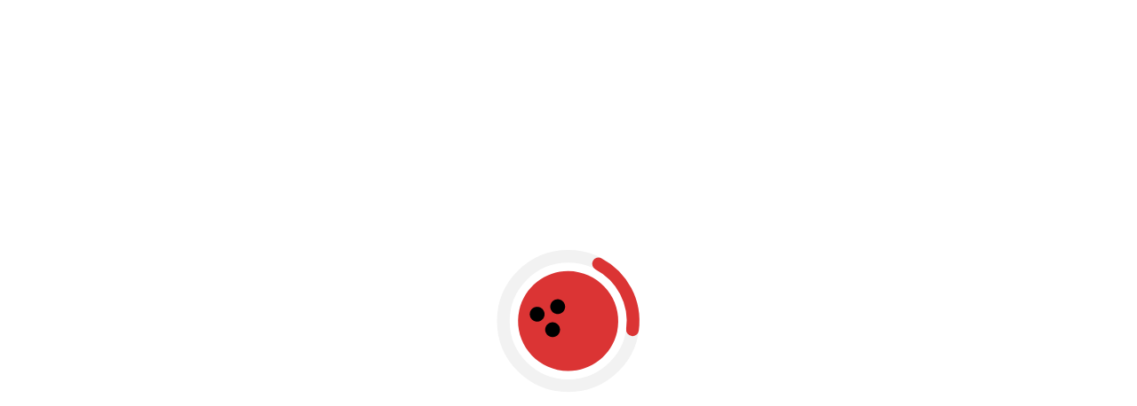

--- FILE ---
content_type: text/css; charset=UTF-8
request_url: https://d2gxipfz9gkea5.cloudfront.net/_next/static/css/9214cd9ff09d91b0.css
body_size: 55399
content:
@font-face{font-family:Wix Madefor Text;font-style:normal;font-weight:400;font-display:swap;src:url(https://d2gxipfz9gkea5.cloudfront.net/_next/static/media/1028277d53c3a26f.woff2) format("woff2");unicode-range:u+0460-052f,u+1c80-1c8a,u+20b4,u+2de0-2dff,u+a640-a69f,u+fe2e-fe2f}@font-face{font-family:Wix Madefor Text;font-style:normal;font-weight:400;font-display:swap;src:url(https://d2gxipfz9gkea5.cloudfront.net/_next/static/media/6c1cf289be22a4e1.woff2) format("woff2");unicode-range:u+0301,u+0400-045f,u+0490-0491,u+04b0-04b1,u+2116}@font-face{font-family:Wix Madefor Text;font-style:normal;font-weight:400;font-display:swap;src:url(https://d2gxipfz9gkea5.cloudfront.net/_next/static/media/5d5b8f67e53dbabc.woff2) format("woff2");unicode-range:u+0102-0103,u+0110-0111,u+0128-0129,u+0168-0169,u+01a0-01a1,u+01af-01b0,u+0300-0301,u+0303-0304,u+0308-0309,u+0323,u+0329,u+1ea0-1ef9,u+20ab}@font-face{font-family:Wix Madefor Text;font-style:normal;font-weight:400;font-display:swap;src:url(https://d2gxipfz9gkea5.cloudfront.net/_next/static/media/85f191ceb6a645a2.woff2) format("woff2");unicode-range:u+0100-02ba,u+02bd-02c5,u+02c7-02cc,u+02ce-02d7,u+02dd-02ff,u+0304,u+0308,u+0329,u+1d00-1dbf,u+1e00-1e9f,u+1ef2-1eff,u+2020,u+20a0-20ab,u+20ad-20c0,u+2113,u+2c60-2c7f,u+a720-a7ff}@font-face{font-family:Wix Madefor Text;font-style:normal;font-weight:400;font-display:swap;src:url(https://d2gxipfz9gkea5.cloudfront.net/_next/static/media/c2a494ffdd24d21e.p.woff2) format("woff2");unicode-range:u+00??,u+0131,u+0152-0153,u+02bb-02bc,u+02c6,u+02da,u+02dc,u+0304,u+0308,u+0329,u+2000-206f,u+20ac,u+2122,u+2191,u+2193,u+2212,u+2215,u+feff,u+fffd}@font-face{font-family:Wix Madefor Text;font-style:normal;font-weight:500;font-display:swap;src:url(https://d2gxipfz9gkea5.cloudfront.net/_next/static/media/1028277d53c3a26f.woff2) format("woff2");unicode-range:u+0460-052f,u+1c80-1c8a,u+20b4,u+2de0-2dff,u+a640-a69f,u+fe2e-fe2f}@font-face{font-family:Wix Madefor Text;font-style:normal;font-weight:500;font-display:swap;src:url(https://d2gxipfz9gkea5.cloudfront.net/_next/static/media/6c1cf289be22a4e1.woff2) format("woff2");unicode-range:u+0301,u+0400-045f,u+0490-0491,u+04b0-04b1,u+2116}@font-face{font-family:Wix Madefor Text;font-style:normal;font-weight:500;font-display:swap;src:url(https://d2gxipfz9gkea5.cloudfront.net/_next/static/media/5d5b8f67e53dbabc.woff2) format("woff2");unicode-range:u+0102-0103,u+0110-0111,u+0128-0129,u+0168-0169,u+01a0-01a1,u+01af-01b0,u+0300-0301,u+0303-0304,u+0308-0309,u+0323,u+0329,u+1ea0-1ef9,u+20ab}@font-face{font-family:Wix Madefor Text;font-style:normal;font-weight:500;font-display:swap;src:url(https://d2gxipfz9gkea5.cloudfront.net/_next/static/media/85f191ceb6a645a2.woff2) format("woff2");unicode-range:u+0100-02ba,u+02bd-02c5,u+02c7-02cc,u+02ce-02d7,u+02dd-02ff,u+0304,u+0308,u+0329,u+1d00-1dbf,u+1e00-1e9f,u+1ef2-1eff,u+2020,u+20a0-20ab,u+20ad-20c0,u+2113,u+2c60-2c7f,u+a720-a7ff}@font-face{font-family:Wix Madefor Text;font-style:normal;font-weight:500;font-display:swap;src:url(https://d2gxipfz9gkea5.cloudfront.net/_next/static/media/c2a494ffdd24d21e.p.woff2) format("woff2");unicode-range:u+00??,u+0131,u+0152-0153,u+02bb-02bc,u+02c6,u+02da,u+02dc,u+0304,u+0308,u+0329,u+2000-206f,u+20ac,u+2122,u+2191,u+2193,u+2212,u+2215,u+feff,u+fffd}@font-face{font-family:Wix Madefor Text;font-style:normal;font-weight:600;font-display:swap;src:url(https://d2gxipfz9gkea5.cloudfront.net/_next/static/media/1028277d53c3a26f.woff2) format("woff2");unicode-range:u+0460-052f,u+1c80-1c8a,u+20b4,u+2de0-2dff,u+a640-a69f,u+fe2e-fe2f}@font-face{font-family:Wix Madefor Text;font-style:normal;font-weight:600;font-display:swap;src:url(https://d2gxipfz9gkea5.cloudfront.net/_next/static/media/6c1cf289be22a4e1.woff2) format("woff2");unicode-range:u+0301,u+0400-045f,u+0490-0491,u+04b0-04b1,u+2116}@font-face{font-family:Wix Madefor Text;font-style:normal;font-weight:600;font-display:swap;src:url(https://d2gxipfz9gkea5.cloudfront.net/_next/static/media/5d5b8f67e53dbabc.woff2) format("woff2");unicode-range:u+0102-0103,u+0110-0111,u+0128-0129,u+0168-0169,u+01a0-01a1,u+01af-01b0,u+0300-0301,u+0303-0304,u+0308-0309,u+0323,u+0329,u+1ea0-1ef9,u+20ab}@font-face{font-family:Wix Madefor Text;font-style:normal;font-weight:600;font-display:swap;src:url(https://d2gxipfz9gkea5.cloudfront.net/_next/static/media/85f191ceb6a645a2.woff2) format("woff2");unicode-range:u+0100-02ba,u+02bd-02c5,u+02c7-02cc,u+02ce-02d7,u+02dd-02ff,u+0304,u+0308,u+0329,u+1d00-1dbf,u+1e00-1e9f,u+1ef2-1eff,u+2020,u+20a0-20ab,u+20ad-20c0,u+2113,u+2c60-2c7f,u+a720-a7ff}@font-face{font-family:Wix Madefor Text;font-style:normal;font-weight:600;font-display:swap;src:url(https://d2gxipfz9gkea5.cloudfront.net/_next/static/media/c2a494ffdd24d21e.p.woff2) format("woff2");unicode-range:u+00??,u+0131,u+0152-0153,u+02bb-02bc,u+02c6,u+02da,u+02dc,u+0304,u+0308,u+0329,u+2000-206f,u+20ac,u+2122,u+2191,u+2193,u+2212,u+2215,u+feff,u+fffd}@font-face{font-family:Wix Madefor Text;font-style:normal;font-weight:700;font-display:swap;src:url(https://d2gxipfz9gkea5.cloudfront.net/_next/static/media/1028277d53c3a26f.woff2) format("woff2");unicode-range:u+0460-052f,u+1c80-1c8a,u+20b4,u+2de0-2dff,u+a640-a69f,u+fe2e-fe2f}@font-face{font-family:Wix Madefor Text;font-style:normal;font-weight:700;font-display:swap;src:url(https://d2gxipfz9gkea5.cloudfront.net/_next/static/media/6c1cf289be22a4e1.woff2) format("woff2");unicode-range:u+0301,u+0400-045f,u+0490-0491,u+04b0-04b1,u+2116}@font-face{font-family:Wix Madefor Text;font-style:normal;font-weight:700;font-display:swap;src:url(https://d2gxipfz9gkea5.cloudfront.net/_next/static/media/5d5b8f67e53dbabc.woff2) format("woff2");unicode-range:u+0102-0103,u+0110-0111,u+0128-0129,u+0168-0169,u+01a0-01a1,u+01af-01b0,u+0300-0301,u+0303-0304,u+0308-0309,u+0323,u+0329,u+1ea0-1ef9,u+20ab}@font-face{font-family:Wix Madefor Text;font-style:normal;font-weight:700;font-display:swap;src:url(https://d2gxipfz9gkea5.cloudfront.net/_next/static/media/85f191ceb6a645a2.woff2) format("woff2");unicode-range:u+0100-02ba,u+02bd-02c5,u+02c7-02cc,u+02ce-02d7,u+02dd-02ff,u+0304,u+0308,u+0329,u+1d00-1dbf,u+1e00-1e9f,u+1ef2-1eff,u+2020,u+20a0-20ab,u+20ad-20c0,u+2113,u+2c60-2c7f,u+a720-a7ff}@font-face{font-family:Wix Madefor Text;font-style:normal;font-weight:700;font-display:swap;src:url(https://d2gxipfz9gkea5.cloudfront.net/_next/static/media/c2a494ffdd24d21e.p.woff2) format("woff2");unicode-range:u+00??,u+0131,u+0152-0153,u+02bb-02bc,u+02c6,u+02da,u+02dc,u+0304,u+0308,u+0329,u+2000-206f,u+20ac,u+2122,u+2191,u+2193,u+2212,u+2215,u+feff,u+fffd}@font-face{font-family:Wix Madefor Text;font-style:normal;font-weight:800;font-display:swap;src:url(https://d2gxipfz9gkea5.cloudfront.net/_next/static/media/1028277d53c3a26f.woff2) format("woff2");unicode-range:u+0460-052f,u+1c80-1c8a,u+20b4,u+2de0-2dff,u+a640-a69f,u+fe2e-fe2f}@font-face{font-family:Wix Madefor Text;font-style:normal;font-weight:800;font-display:swap;src:url(https://d2gxipfz9gkea5.cloudfront.net/_next/static/media/6c1cf289be22a4e1.woff2) format("woff2");unicode-range:u+0301,u+0400-045f,u+0490-0491,u+04b0-04b1,u+2116}@font-face{font-family:Wix Madefor Text;font-style:normal;font-weight:800;font-display:swap;src:url(https://d2gxipfz9gkea5.cloudfront.net/_next/static/media/5d5b8f67e53dbabc.woff2) format("woff2");unicode-range:u+0102-0103,u+0110-0111,u+0128-0129,u+0168-0169,u+01a0-01a1,u+01af-01b0,u+0300-0301,u+0303-0304,u+0308-0309,u+0323,u+0329,u+1ea0-1ef9,u+20ab}@font-face{font-family:Wix Madefor Text;font-style:normal;font-weight:800;font-display:swap;src:url(https://d2gxipfz9gkea5.cloudfront.net/_next/static/media/85f191ceb6a645a2.woff2) format("woff2");unicode-range:u+0100-02ba,u+02bd-02c5,u+02c7-02cc,u+02ce-02d7,u+02dd-02ff,u+0304,u+0308,u+0329,u+1d00-1dbf,u+1e00-1e9f,u+1ef2-1eff,u+2020,u+20a0-20ab,u+20ad-20c0,u+2113,u+2c60-2c7f,u+a720-a7ff}@font-face{font-family:Wix Madefor Text;font-style:normal;font-weight:800;font-display:swap;src:url(https://d2gxipfz9gkea5.cloudfront.net/_next/static/media/c2a494ffdd24d21e.p.woff2) format("woff2");unicode-range:u+00??,u+0131,u+0152-0153,u+02bb-02bc,u+02c6,u+02da,u+02dc,u+0304,u+0308,u+0329,u+2000-206f,u+20ac,u+2122,u+2191,u+2193,u+2212,u+2215,u+feff,u+fffd}.__className_c2f720{font-family:Wix Madefor Text;font-style:normal}.__variable_c2f720{--font-wix-made-for-text:"Wix Madefor Text"}:where(html,body,p,ol,ul,li,dl,dt,dd,blockquote,figure,fieldset,legend,textarea,pre,iframe,hr,h1,h2,h3,h4,h5,h6){margin:0;padding:0}:where(h1,h2,h3,h4,h5,h6){font-size:100%;font-weight:400}:where(ul){list-style:none}:where(button,input,select){margin:0}:where(html){box-sizing:border-box}:where(*,:before,:after){box-sizing:inherit}:where(img,video){height:auto;max-width:100%}:where(iframe){border:0}:where(table){border-collapse:collapse;border-spacing:0}:where(td,th){padding:0}:where(button,input,textarea){font-family:inherit}@font-face{font-family:swiper-icons;src:url("data:application/font-woff;charset=utf-8;base64, [base64]//wADZ2x5ZgAAAywAAADMAAAD2MHtryVoZWFkAAABbAAAADAAAAA2E2+eoWhoZWEAAAGcAAAAHwAAACQC9gDzaG10eAAAAigAAAAZAAAArgJkABFsb2NhAAAC0AAAAFoAAABaFQAUGG1heHAAAAG8AAAAHwAAACAAcABAbmFtZQAAA/gAAAE5AAACXvFdBwlwb3N0AAAFNAAAAGIAAACE5s74hXjaY2BkYGAAYpf5Hu/j+W2+MnAzMYDAzaX6QjD6/4//Bxj5GA8AuRwMYGkAPywL13jaY2BkYGA88P8Agx4j+/8fQDYfA1AEBWgDAIB2BOoAeNpjYGRgYNBh4GdgYgABEMnIABJzYNADCQAACWgAsQB42mNgYfzCOIGBlYGB0YcxjYGBwR1Kf2WQZGhhYGBiYGVmgAFGBiQQkOaawtDAoMBQxXjg/wEGPcYDDA4wNUA2CCgwsAAAO4EL6gAAeNpj2M0gyAACqxgGNWBkZ2D4/wMA+xkDdgAAAHjaY2BgYGaAYBkGRgYQiAHyGMF8FgYHIM3DwMHABGQrMOgyWDLEM1T9/w8UBfEMgLzE////P/5//f/V/xv+r4eaAAeMbAxwIUYmIMHEgKYAYjUcsDAwsLKxc3BycfPw8jEQA/[base64]/uznmfPFBNODM2K7MTQ45YEAZqGP81AmGGcF3iPqOop0r1SPTaTbVkfUe4HXj97wYE+yNwWYxwWu4v1ugWHgo3S1XdZEVqWM7ET0cfnLGxWfkgR42o2PvWrDMBSFj/IHLaF0zKjRgdiVMwScNRAoWUoH78Y2icB/yIY09An6AH2Bdu/UB+yxopYshQiEvnvu0dURgDt8QeC8PDw7Fpji3fEA4z/PEJ6YOB5hKh4dj3EvXhxPqH/SKUY3rJ7srZ4FZnh1PMAtPhwP6fl2PMJMPDgeQ4rY8YT6Gzao0eAEA409DuggmTnFnOcSCiEiLMgxCiTI6Cq5DZUd3Qmp10vO0LaLTd2cjN4fOumlc7lUYbSQcZFkutRG7g6JKZKy0RmdLY680CDnEJ+UMkpFFe1RN7nxdVpXrC4aTtnaurOnYercZg2YVmLN/d/gczfEimrE/fs/bOuq29Zmn8tloORaXgZgGa78yO9/cnXm2BpaGvq25Dv9S4E9+5SIc9PqupJKhYFSSl47+Qcr1mYNAAAAeNptw0cKwkAAAMDZJA8Q7OUJvkLsPfZ6zFVERPy8qHh2YER+3i/BP83vIBLLySsoKimrqKqpa2hp6+jq6RsYGhmbmJqZSy0sraxtbO3sHRydnEMU4uR6yx7JJXveP7WrDycAAAAAAAH//wACeNpjYGRgYOABYhkgZgJCZgZNBkYGLQZtIJsFLMYAAAw3ALgAeNolizEKgDAQBCchRbC2sFER0YD6qVQiBCv/H9ezGI6Z5XBAw8CBK/m5iQQVauVbXLnOrMZv2oLdKFa8Pjuru2hJzGabmOSLzNMzvutpB3N42mNgZGBg4GKQYzBhYMxJLMlj4GBgAYow/P/PAJJhLM6sSoWKfWCAAwDAjgbRAAB42mNgYGBkAIIbCZo5IPrmUn0hGA0AO8EFTQAA");font-weight:400;font-style:normal}:root{--swiper-theme-color:#007aff}:host{position:relative;display:block;margin-left:auto;margin-right:auto;z-index:1}.swiper{margin-left:auto;margin-right:auto;position:relative;overflow:hidden;list-style:none;padding:0;z-index:1;display:block}.swiper-vertical>.swiper-wrapper{flex-direction:column}.swiper-wrapper{position:relative;width:100%;height:100%;z-index:1;display:flex;transition-property:transform;transition-timing-function:var(--swiper-wrapper-transition-timing-function,initial);box-sizing:initial}.swiper-android .swiper-slide,.swiper-ios .swiper-slide,.swiper-wrapper{transform:translateZ(0)}.swiper-horizontal{touch-action:pan-y}.swiper-vertical{touch-action:pan-x}.swiper-slide{flex-shrink:0;width:100%;height:100%;position:relative;transition-property:transform;display:block}.swiper-slide-invisible-blank{visibility:hidden}.swiper-autoheight,.swiper-autoheight .swiper-slide{height:auto}.swiper-autoheight .swiper-wrapper{align-items:flex-start;transition-property:transform,height}.swiper-backface-hidden .swiper-slide{transform:translateZ(0);backface-visibility:hidden}.swiper-3d.swiper-css-mode .swiper-wrapper{perspective:1200px}.swiper-3d .swiper-wrapper{transform-style:preserve-3d}.swiper-3d{perspective:1200px}.swiper-3d .swiper-cube-shadow,.swiper-3d .swiper-slide{transform-style:preserve-3d}.swiper-css-mode>.swiper-wrapper{overflow:auto;scrollbar-width:none;-ms-overflow-style:none}.swiper-css-mode>.swiper-wrapper::-webkit-scrollbar{display:none}.swiper-css-mode>.swiper-wrapper>.swiper-slide{scroll-snap-align:start start}.swiper-css-mode.swiper-horizontal>.swiper-wrapper{scroll-snap-type:x mandatory}.swiper-css-mode.swiper-vertical>.swiper-wrapper{scroll-snap-type:y mandatory}.swiper-css-mode.swiper-free-mode>.swiper-wrapper{scroll-snap-type:none}.swiper-css-mode.swiper-free-mode>.swiper-wrapper>.swiper-slide{scroll-snap-align:none}.swiper-css-mode.swiper-centered>.swiper-wrapper:before{content:"";flex-shrink:0;order:9999}.swiper-css-mode.swiper-centered>.swiper-wrapper>.swiper-slide{scroll-snap-align:center center;scroll-snap-stop:always}.swiper-css-mode.swiper-centered.swiper-horizontal>.swiper-wrapper>.swiper-slide:first-child{margin-inline-start:var(--swiper-centered-offset-before)}.swiper-css-mode.swiper-centered.swiper-horizontal>.swiper-wrapper:before{height:100%;min-height:1px;width:var(--swiper-centered-offset-after)}.swiper-css-mode.swiper-centered.swiper-vertical>.swiper-wrapper>.swiper-slide:first-child{margin-block-start:var(--swiper-centered-offset-before)}.swiper-css-mode.swiper-centered.swiper-vertical>.swiper-wrapper:before{width:100%;min-width:1px;height:var(--swiper-centered-offset-after)}.swiper-3d .swiper-slide-shadow,.swiper-3d .swiper-slide-shadow-bottom,.swiper-3d .swiper-slide-shadow-left,.swiper-3d .swiper-slide-shadow-right,.swiper-3d .swiper-slide-shadow-top{position:absolute;left:0;top:0;width:100%;height:100%;pointer-events:none;z-index:10}.swiper-3d .swiper-slide-shadow{background:rgba(0,0,0,.15)}.swiper-3d .swiper-slide-shadow-left{background-image:linear-gradient(270deg,rgba(0,0,0,.5),rgba(0,0,0,0))}.swiper-3d .swiper-slide-shadow-right{background-image:linear-gradient(90deg,rgba(0,0,0,.5),rgba(0,0,0,0))}.swiper-3d .swiper-slide-shadow-top{background-image:linear-gradient(0deg,rgba(0,0,0,.5),rgba(0,0,0,0))}.swiper-3d .swiper-slide-shadow-bottom{background-image:linear-gradient(180deg,rgba(0,0,0,.5),rgba(0,0,0,0))}.swiper-lazy-preloader{width:42px;height:42px;position:absolute;left:50%;top:50%;margin-left:-21px;margin-top:-21px;z-index:10;transform-origin:50%;box-sizing:border-box;border-radius:50%;border:4px solid var(--swiper-preloader-color,var(--swiper-theme-color));border-top:4px solid transparent}.swiper-watch-progress .swiper-slide-visible .swiper-lazy-preloader,.swiper:not(.swiper-watch-progress) .swiper-lazy-preloader{animation:swiper-preloader-spin 1s linear infinite}.swiper-lazy-preloader-white{--swiper-preloader-color:#fff}.swiper-lazy-preloader-black{--swiper-preloader-color:#000}@keyframes swiper-preloader-spin{0%{transform:rotate(0deg)}to{transform:rotate(1turn)}}.swiper-virtual .swiper-slide{-webkit-backface-visibility:hidden;transform:translateZ(0)}.swiper-virtual.swiper-css-mode .swiper-wrapper:after{content:"";position:absolute;left:0;top:0;pointer-events:none}.swiper-virtual.swiper-css-mode.swiper-horizontal .swiper-wrapper:after{height:1px;width:var(--swiper-virtual-size)}.swiper-virtual.swiper-css-mode.swiper-vertical .swiper-wrapper:after{width:1px;height:var(--swiper-virtual-size)}:root{--swiper-navigation-size:44px}.swiper-button-next,.swiper-button-prev{position:absolute;top:var(--swiper-navigation-top-offset,50%);width:calc(var(--swiper-navigation-size)/44*27);height:var(--swiper-navigation-size);margin-top:calc(0px - var(--swiper-navigation-size)/2);z-index:10;cursor:pointer;display:flex;align-items:center;justify-content:center;color:var(--swiper-navigation-color,var(--swiper-theme-color))}.swiper-button-next.swiper-button-disabled,.swiper-button-prev.swiper-button-disabled{opacity:.35;cursor:auto;pointer-events:none}.swiper-button-next.swiper-button-hidden,.swiper-button-prev.swiper-button-hidden{opacity:0;cursor:auto;pointer-events:none}.swiper-navigation-disabled .swiper-button-next,.swiper-navigation-disabled .swiper-button-prev{display:none!important}.swiper-button-next svg,.swiper-button-prev svg{width:100%;height:100%;object-fit:contain;transform-origin:center}.swiper-rtl .swiper-button-next svg,.swiper-rtl .swiper-button-prev svg{transform:rotate(180deg)}.swiper-button-prev,.swiper-rtl .swiper-button-next{left:var(--swiper-navigation-sides-offset,10px);right:auto}.swiper-button-lock{display:none}.swiper-button-next:after,.swiper-button-prev:after{font-family:swiper-icons;font-size:var(--swiper-navigation-size);text-transform:none!important;letter-spacing:0;font-variant:normal;line-height:1}.swiper-button-prev:after,.swiper-rtl .swiper-button-next:after{content:"prev"}.swiper-button-next,.swiper-rtl .swiper-button-prev{right:var(--swiper-navigation-sides-offset,10px);left:auto}.swiper-button-next:after,.swiper-rtl .swiper-button-prev:after{content:"next"}.swiper-pagination{position:absolute;text-align:center;transition:opacity .3s;transform:translateZ(0);z-index:10}.swiper-pagination.swiper-pagination-hidden{opacity:0}.swiper-pagination-disabled>.swiper-pagination,.swiper-pagination.swiper-pagination-disabled{display:none!important}.swiper-horizontal>.swiper-pagination-bullets,.swiper-pagination-bullets.swiper-pagination-horizontal,.swiper-pagination-custom,.swiper-pagination-fraction{bottom:var(--swiper-pagination-bottom,8px);top:var(--swiper-pagination-top,auto);left:0;width:100%}.swiper-pagination-bullets-dynamic{overflow:hidden;font-size:0}.swiper-pagination-bullets-dynamic .swiper-pagination-bullet{transform:scale(.33);position:relative}.swiper-pagination-bullets-dynamic .swiper-pagination-bullet-active,.swiper-pagination-bullets-dynamic .swiper-pagination-bullet-active-main{transform:scale(1)}.swiper-pagination-bullets-dynamic .swiper-pagination-bullet-active-prev{transform:scale(.66)}.swiper-pagination-bullets-dynamic .swiper-pagination-bullet-active-prev-prev{transform:scale(.33)}.swiper-pagination-bullets-dynamic .swiper-pagination-bullet-active-next{transform:scale(.66)}.swiper-pagination-bullets-dynamic .swiper-pagination-bullet-active-next-next{transform:scale(.33)}.swiper-pagination-bullet{width:var(--swiper-pagination-bullet-width,var(--swiper-pagination-bullet-size,8px));height:var(--swiper-pagination-bullet-height,var(--swiper-pagination-bullet-size,8px));display:inline-block;border-radius:var(--swiper-pagination-bullet-border-radius,50%);background:var(--swiper-pagination-bullet-inactive-color,#000);opacity:var(--swiper-pagination-bullet-inactive-opacity,.2)}button.swiper-pagination-bullet{border:none;margin:0;padding:0;box-shadow:none;-webkit-appearance:none;appearance:none}.swiper-pagination-clickable .swiper-pagination-bullet{cursor:pointer}.swiper-pagination-bullet:only-child{display:none!important}.swiper-pagination-bullet-active{opacity:var(--swiper-pagination-bullet-opacity,1);background:var(--swiper-pagination-color,var(--swiper-theme-color))}.swiper-pagination-vertical.swiper-pagination-bullets,.swiper-vertical>.swiper-pagination-bullets{right:var(--swiper-pagination-right,8px);left:var(--swiper-pagination-left,auto);top:50%;transform:translate3d(0,-50%,0)}.swiper-pagination-vertical.swiper-pagination-bullets .swiper-pagination-bullet,.swiper-vertical>.swiper-pagination-bullets .swiper-pagination-bullet{margin:var(--swiper-pagination-bullet-vertical-gap,6px) 0;display:block}.swiper-pagination-vertical.swiper-pagination-bullets.swiper-pagination-bullets-dynamic,.swiper-vertical>.swiper-pagination-bullets.swiper-pagination-bullets-dynamic{top:50%;transform:translateY(-50%);width:8px}.swiper-pagination-vertical.swiper-pagination-bullets.swiper-pagination-bullets-dynamic .swiper-pagination-bullet,.swiper-vertical>.swiper-pagination-bullets.swiper-pagination-bullets-dynamic .swiper-pagination-bullet{display:inline-block;transition:transform .2s,top .2s}.swiper-horizontal>.swiper-pagination-bullets .swiper-pagination-bullet,.swiper-pagination-horizontal.swiper-pagination-bullets .swiper-pagination-bullet{margin:0 var(--swiper-pagination-bullet-horizontal-gap,4px)}.swiper-horizontal>.swiper-pagination-bullets.swiper-pagination-bullets-dynamic,.swiper-pagination-horizontal.swiper-pagination-bullets.swiper-pagination-bullets-dynamic{left:50%;transform:translateX(-50%);white-space:nowrap}.swiper-horizontal>.swiper-pagination-bullets.swiper-pagination-bullets-dynamic .swiper-pagination-bullet,.swiper-pagination-horizontal.swiper-pagination-bullets.swiper-pagination-bullets-dynamic .swiper-pagination-bullet{transition:transform .2s,left .2s}.swiper-horizontal.swiper-rtl>.swiper-pagination-bullets-dynamic .swiper-pagination-bullet{transition:transform .2s,right .2s}.swiper-pagination-fraction{color:var(--swiper-pagination-fraction-color,inherit)}.swiper-pagination-progressbar{background:var(--swiper-pagination-progressbar-bg-color,rgba(0,0,0,.25));position:absolute}.swiper-pagination-progressbar .swiper-pagination-progressbar-fill{background:var(--swiper-pagination-color,var(--swiper-theme-color));position:absolute;left:0;top:0;width:100%;height:100%;transform:scale(0);transform-origin:left top}.swiper-rtl .swiper-pagination-progressbar .swiper-pagination-progressbar-fill{transform-origin:right top}.swiper-horizontal>.swiper-pagination-progressbar,.swiper-pagination-progressbar.swiper-pagination-horizontal,.swiper-pagination-progressbar.swiper-pagination-vertical.swiper-pagination-progressbar-opposite,.swiper-vertical>.swiper-pagination-progressbar.swiper-pagination-progressbar-opposite{width:100%;height:var(--swiper-pagination-progressbar-size,4px);left:0;top:0}.swiper-horizontal>.swiper-pagination-progressbar.swiper-pagination-progressbar-opposite,.swiper-pagination-progressbar.swiper-pagination-horizontal.swiper-pagination-progressbar-opposite,.swiper-pagination-progressbar.swiper-pagination-vertical,.swiper-vertical>.swiper-pagination-progressbar{width:var(--swiper-pagination-progressbar-size,4px);height:100%;left:0;top:0}.swiper-pagination-lock{display:none}.swiper-scrollbar{border-radius:var(--swiper-scrollbar-border-radius,10px);position:relative;touch-action:none;background:var(--swiper-scrollbar-bg-color,rgba(0,0,0,.1))}.swiper-scrollbar-disabled>.swiper-scrollbar,.swiper-scrollbar.swiper-scrollbar-disabled{display:none!important}.swiper-horizontal>.swiper-scrollbar,.swiper-scrollbar.swiper-scrollbar-horizontal{position:absolute;left:var(--swiper-scrollbar-sides-offset,1%);bottom:var(--swiper-scrollbar-bottom,4px);top:var(--swiper-scrollbar-top,auto);z-index:50;height:var(--swiper-scrollbar-size,4px);width:calc(100% - 2*var(--swiper-scrollbar-sides-offset, 1%))}.swiper-scrollbar.swiper-scrollbar-vertical,.swiper-vertical>.swiper-scrollbar{position:absolute;left:var(--swiper-scrollbar-left,auto);right:var(--swiper-scrollbar-right,4px);top:var(--swiper-scrollbar-sides-offset,1%);z-index:50;width:var(--swiper-scrollbar-size,4px);height:calc(100% - 2*var(--swiper-scrollbar-sides-offset, 1%))}.swiper-scrollbar-drag{height:100%;width:100%;position:relative;background:var(--swiper-scrollbar-drag-bg-color,rgba(0,0,0,.5));border-radius:var(--swiper-scrollbar-border-radius,10px);left:0;top:0}.swiper-scrollbar-cursor-drag{cursor:move}.swiper-scrollbar-lock{display:none}.swiper-zoom-container{width:100%;height:100%;display:flex;justify-content:center;align-items:center;text-align:center}.swiper-zoom-container>canvas,.swiper-zoom-container>img,.swiper-zoom-container>svg{max-width:100%;max-height:100%;object-fit:contain}.swiper-slide-zoomed{cursor:move;touch-action:none}.swiper .swiper-notification{position:absolute;left:0;top:0;pointer-events:none;opacity:0;z-index:-1000}.swiper-free-mode>.swiper-wrapper{transition-timing-function:ease-out;margin:0 auto}.swiper-grid>.swiper-wrapper{flex-wrap:wrap}.swiper-grid-column>.swiper-wrapper{flex-wrap:wrap;flex-direction:column}.swiper-fade.swiper-free-mode .swiper-slide{transition-timing-function:ease-out}.swiper-fade .swiper-slide{pointer-events:none;transition-property:opacity}.swiper-fade .swiper-slide .swiper-slide{pointer-events:none}.swiper-fade .swiper-slide-active,.swiper-fade .swiper-slide-active .swiper-slide-active{pointer-events:auto}.swiper.swiper-cube{overflow:visible}.swiper-cube .swiper-slide{pointer-events:none;backface-visibility:hidden;z-index:1;visibility:hidden;transform-origin:0 0;width:100%;height:100%}.swiper-cube .swiper-slide .swiper-slide{pointer-events:none}.swiper-cube.swiper-rtl .swiper-slide{transform-origin:100% 0}.swiper-cube .swiper-slide-active,.swiper-cube .swiper-slide-active .swiper-slide-active{pointer-events:auto}.swiper-cube .swiper-slide-active,.swiper-cube .swiper-slide-next,.swiper-cube .swiper-slide-prev{pointer-events:auto;visibility:visible}.swiper-cube .swiper-cube-shadow{position:absolute;left:0;bottom:0;width:100%;height:100%;opacity:.6;z-index:0}.swiper-cube .swiper-cube-shadow:before{content:"";background:#000;position:absolute;left:0;top:0;bottom:0;right:0;filter:blur(50px)}.swiper-cube .swiper-slide-next+.swiper-slide{pointer-events:auto;visibility:visible}.swiper-cube .swiper-slide-shadow-cube.swiper-slide-shadow-bottom,.swiper-cube .swiper-slide-shadow-cube.swiper-slide-shadow-left,.swiper-cube .swiper-slide-shadow-cube.swiper-slide-shadow-right,.swiper-cube .swiper-slide-shadow-cube.swiper-slide-shadow-top{z-index:0;backface-visibility:hidden}.swiper.swiper-flip{overflow:visible}.swiper-flip .swiper-slide{pointer-events:none;backface-visibility:hidden;z-index:1}.swiper-flip .swiper-slide .swiper-slide{pointer-events:none}.swiper-flip .swiper-slide-active,.swiper-flip .swiper-slide-active .swiper-slide-active{pointer-events:auto}.swiper-flip .swiper-slide-shadow-flip.swiper-slide-shadow-bottom,.swiper-flip .swiper-slide-shadow-flip.swiper-slide-shadow-left,.swiper-flip .swiper-slide-shadow-flip.swiper-slide-shadow-right,.swiper-flip .swiper-slide-shadow-flip.swiper-slide-shadow-top{z-index:0;backface-visibility:hidden}.swiper-creative .swiper-slide{backface-visibility:hidden;overflow:hidden;transition-property:transform,opacity,height}.swiper.swiper-cards{overflow:visible}.swiper-cards .swiper-slide{transform-origin:center bottom;backface-visibility:hidden;overflow:hidden}.react-datepicker__month-read-view--down-arrow,.react-datepicker__month-year-read-view--down-arrow,.react-datepicker__navigation-icon:before,.react-datepicker__year-read-view--down-arrow{border-color:#ccc;border-style:solid;border-width:3px 3px 0 0;content:"";display:block;height:9px;position:absolute;top:6px;width:9px}.react-datepicker__sr-only{position:absolute;width:1px;height:1px;padding:0;margin:-1px;overflow:hidden;clip:rect(0,0,0,0);white-space:nowrap;border:0}.react-datepicker-wrapper{display:inline-block;padding:0;border:0}.react-datepicker{font-family:Helvetica Neue,helvetica,arial,sans-serif;font-size:.8rem;background-color:#fff;color:#000;border:1px solid #aeaeae;border-radius:.3rem;display:inline-block;position:relative;line-height:normal}.react-datepicker--time-only .react-datepicker__time-container{border-left:0}.react-datepicker--time-only .react-datepicker__time,.react-datepicker--time-only .react-datepicker__time-box{border-bottom-left-radius:.3rem;border-bottom-right-radius:.3rem}.react-datepicker-popper{z-index:1;line-height:0}.react-datepicker-popper .react-datepicker__triangle{stroke:#aeaeae}.react-datepicker-popper[data-placement^=bottom] .react-datepicker__triangle{fill:#f0f0f0;color:#f0f0f0}.react-datepicker-popper[data-placement^=top] .react-datepicker__triangle{fill:#fff;color:#fff}.react-datepicker__header{text-align:center;background-color:#f0f0f0;border-bottom:1px solid #aeaeae;border-top-left-radius:.3rem;padding:8px 0;position:relative}.react-datepicker__header--time{padding-bottom:8px;padding-left:5px;padding-right:5px}.react-datepicker__header--time:not(.react-datepicker__header--time--only){border-top-left-radius:0}.react-datepicker__header:not(.react-datepicker__header--has-time-select){border-top-right-radius:.3rem}.react-datepicker__month-dropdown-container--scroll,.react-datepicker__month-dropdown-container--select,.react-datepicker__month-year-dropdown-container--scroll,.react-datepicker__month-year-dropdown-container--select,.react-datepicker__year-dropdown-container--scroll,.react-datepicker__year-dropdown-container--select{display:inline-block;margin:0 15px}.react-datepicker-time__header,.react-datepicker-year-header,.react-datepicker__current-month{margin-top:0;color:#000;font-weight:700;font-size:.944rem}h2.react-datepicker__current-month{padding:0;margin:0}.react-datepicker-time__header{text-overflow:ellipsis;white-space:nowrap;overflow:hidden}.react-datepicker__navigation{align-items:center;background:none;display:flex;justify-content:center;text-align:center;cursor:pointer;position:absolute;top:2px;padding:0;border:none;z-index:1;height:32px;width:32px;text-indent:-999em;overflow:hidden}.react-datepicker__navigation--previous{left:2px}.react-datepicker__navigation--next{right:2px}.react-datepicker__navigation--next--with-time:not(.react-datepicker__navigation--next--with-today-button){right:85px}.react-datepicker__navigation--years{position:relative;top:0;display:block;margin-left:auto;margin-right:auto}.react-datepicker__navigation--years-previous{top:4px}.react-datepicker__navigation--years-upcoming{top:-4px}.react-datepicker__navigation:hover :before{border-color:hsl(0,0%,65%)}.react-datepicker__navigation-icon{position:relative;top:-1px;font-size:20px;width:0}.react-datepicker__navigation-icon--next{left:-2px}.react-datepicker__navigation-icon--next:before{transform:rotate(45deg);left:-7px}.react-datepicker__navigation-icon--previous{right:-2px}.react-datepicker__navigation-icon--previous:before{transform:rotate(225deg);right:-7px}.react-datepicker__month-container{float:left}.react-datepicker__year{margin:.4rem;text-align:center}.react-datepicker__year-wrapper{display:flex;flex-wrap:wrap;max-width:180px}.react-datepicker__year .react-datepicker__year-text{display:inline-block;width:4rem;margin:2px}.react-datepicker__month{margin:.4rem;text-align:center}.react-datepicker__month .react-datepicker__month-text,.react-datepicker__month .react-datepicker__quarter-text{display:inline-block;width:4rem;margin:2px}.react-datepicker__input-time-container{clear:both;width:100%;float:left;margin:5px 0 10px 15px;text-align:left}.react-datepicker__input-time-container .react-datepicker-time__caption,.react-datepicker__input-time-container .react-datepicker-time__input-container{display:inline-block}.react-datepicker__input-time-container .react-datepicker-time__input-container .react-datepicker-time__input{display:inline-block;margin-left:10px}.react-datepicker__input-time-container .react-datepicker-time__input-container .react-datepicker-time__input input{width:auto}.react-datepicker__input-time-container .react-datepicker-time__input-container .react-datepicker-time__input input[type=time]::-webkit-inner-spin-button,.react-datepicker__input-time-container .react-datepicker-time__input-container .react-datepicker-time__input input[type=time]::-webkit-outer-spin-button{-webkit-appearance:none;margin:0}.react-datepicker__input-time-container .react-datepicker-time__input-container .react-datepicker-time__input input[type=time]{-moz-appearance:textfield}.react-datepicker__input-time-container .react-datepicker-time__input-container .react-datepicker-time__delimiter{margin-left:5px;display:inline-block}.react-datepicker__time-container{float:right;border-left:1px solid #aeaeae;width:85px}.react-datepicker__time-container--with-today-button{display:inline;border:1px solid #aeaeae;border-radius:.3rem;position:absolute;right:-87px;top:0}.react-datepicker__time-container .react-datepicker__time{position:relative;background:#fff;border-bottom-right-radius:.3rem}.react-datepicker__time-container .react-datepicker__time .react-datepicker__time-box{width:85px;overflow-x:hidden;margin:0 auto;text-align:center;border-bottom-right-radius:.3rem}.react-datepicker__time-container .react-datepicker__time .react-datepicker__time-box ul.react-datepicker__time-list{list-style:none;margin:0;height:calc(195px + .85rem);overflow-y:scroll;padding-right:0;padding-left:0;width:100%;box-sizing:initial}.react-datepicker__time-container .react-datepicker__time .react-datepicker__time-box ul.react-datepicker__time-list li.react-datepicker__time-list-item{height:30px;padding:5px 10px;white-space:nowrap}.react-datepicker__time-container .react-datepicker__time .react-datepicker__time-box ul.react-datepicker__time-list li.react-datepicker__time-list-item:hover{cursor:pointer;background-color:#f0f0f0}.react-datepicker__time-container .react-datepicker__time .react-datepicker__time-box ul.react-datepicker__time-list li.react-datepicker__time-list-item--selected{background-color:#216ba5;color:#fff;font-weight:700}.react-datepicker__time-container .react-datepicker__time .react-datepicker__time-box ul.react-datepicker__time-list li.react-datepicker__time-list-item--selected:hover{background-color:#216ba5}.react-datepicker__time-container .react-datepicker__time .react-datepicker__time-box ul.react-datepicker__time-list li.react-datepicker__time-list-item--disabled{color:#ccc}.react-datepicker__time-container .react-datepicker__time .react-datepicker__time-box ul.react-datepicker__time-list li.react-datepicker__time-list-item--disabled:hover{cursor:default;background-color:rgba(0,0,0,0)}.react-datepicker__week-number{color:#ccc;display:inline-block;width:1.7rem;line-height:1.7rem;text-align:center;margin:.166rem}.react-datepicker__week-number.react-datepicker__week-number--clickable{cursor:pointer}.react-datepicker__week-number.react-datepicker__week-number--clickable:not(.react-datepicker__week-number--selected):hover{border-radius:.3rem;background-color:#f0f0f0}.react-datepicker__week-number--selected{border-radius:.3rem;background-color:#216ba5;color:#fff}.react-datepicker__week-number--selected:hover{background-color:rgb(28.75,93.2196969697,143.75)}.react-datepicker__day-names{white-space:nowrap;margin-bottom:-8px}.react-datepicker__week{white-space:nowrap}.react-datepicker__day,.react-datepicker__day-name,.react-datepicker__time-name{color:#000;display:inline-block;width:1.7rem;line-height:1.7rem;text-align:center;margin:.166rem}.react-datepicker__day,.react-datepicker__month-text,.react-datepicker__quarter-text,.react-datepicker__year-text{cursor:pointer}.react-datepicker__day:not([aria-disabled=true]):hover,.react-datepicker__month-text:not([aria-disabled=true]):hover,.react-datepicker__quarter-text:not([aria-disabled=true]):hover,.react-datepicker__year-text:not([aria-disabled=true]):hover{border-radius:.3rem;background-color:#f0f0f0}.react-datepicker__day--today,.react-datepicker__month-text--today,.react-datepicker__quarter-text--today,.react-datepicker__year-text--today{font-weight:700}.react-datepicker__day--highlighted,.react-datepicker__month-text--highlighted,.react-datepicker__quarter-text--highlighted,.react-datepicker__year-text--highlighted{border-radius:.3rem;background-color:#3dcc4a;color:#fff}.react-datepicker__day--highlighted:not([aria-disabled=true]):hover,.react-datepicker__month-text--highlighted:not([aria-disabled=true]):hover,.react-datepicker__quarter-text--highlighted:not([aria-disabled=true]):hover,.react-datepicker__year-text--highlighted:not([aria-disabled=true]):hover{background-color:rgb(49.8551020408,189.6448979592,62.5632653061)}.react-datepicker__day--highlighted-custom-1,.react-datepicker__month-text--highlighted-custom-1,.react-datepicker__quarter-text--highlighted-custom-1,.react-datepicker__year-text--highlighted-custom-1{color:#f0f}.react-datepicker__day--highlighted-custom-2,.react-datepicker__month-text--highlighted-custom-2,.react-datepicker__quarter-text--highlighted-custom-2,.react-datepicker__year-text--highlighted-custom-2{color:green}.react-datepicker__day--holidays,.react-datepicker__month-text--holidays,.react-datepicker__quarter-text--holidays,.react-datepicker__year-text--holidays{position:relative;border-radius:.3rem;background-color:#ff6803;color:#fff}.react-datepicker__day--holidays .overlay,.react-datepicker__month-text--holidays .overlay,.react-datepicker__quarter-text--holidays .overlay,.react-datepicker__year-text--holidays .overlay{position:absolute;bottom:100%;left:50%;transform:translateX(-50%);background-color:#333;color:#fff;padding:4px;border-radius:4px;white-space:nowrap;visibility:hidden;opacity:0;transition:visibility 0s,opacity .3s ease-in-out}.react-datepicker__day--holidays:not([aria-disabled=true]):hover,.react-datepicker__month-text--holidays:not([aria-disabled=true]):hover,.react-datepicker__quarter-text--holidays:not([aria-disabled=true]):hover,.react-datepicker__year-text--holidays:not([aria-disabled=true]):hover{background-color:rgb(207,82.9642857143,0)}.react-datepicker__day--holidays:hover .overlay,.react-datepicker__month-text--holidays:hover .overlay,.react-datepicker__quarter-text--holidays:hover .overlay,.react-datepicker__year-text--holidays:hover .overlay{visibility:visible;opacity:1}.react-datepicker__day--in-range,.react-datepicker__day--in-selecting-range,.react-datepicker__day--selected,.react-datepicker__month-text--in-range,.react-datepicker__month-text--in-selecting-range,.react-datepicker__month-text--selected,.react-datepicker__quarter-text--in-range,.react-datepicker__quarter-text--in-selecting-range,.react-datepicker__quarter-text--selected,.react-datepicker__year-text--in-range,.react-datepicker__year-text--in-selecting-range,.react-datepicker__year-text--selected{border-radius:.3rem;background-color:#216ba5;color:#fff}.react-datepicker__day--in-range:not([aria-disabled=true]):hover,.react-datepicker__day--in-selecting-range:not([aria-disabled=true]):hover,.react-datepicker__day--selected:not([aria-disabled=true]):hover,.react-datepicker__month-text--in-range:not([aria-disabled=true]):hover,.react-datepicker__month-text--in-selecting-range:not([aria-disabled=true]):hover,.react-datepicker__month-text--selected:not([aria-disabled=true]):hover,.react-datepicker__quarter-text--in-range:not([aria-disabled=true]):hover,.react-datepicker__quarter-text--in-selecting-range:not([aria-disabled=true]):hover,.react-datepicker__quarter-text--selected:not([aria-disabled=true]):hover,.react-datepicker__year-text--in-range:not([aria-disabled=true]):hover,.react-datepicker__year-text--in-selecting-range:not([aria-disabled=true]):hover,.react-datepicker__year-text--selected:not([aria-disabled=true]):hover{background-color:rgb(28.75,93.2196969697,143.75)}.react-datepicker__day--keyboard-selected,.react-datepicker__month-text--keyboard-selected,.react-datepicker__quarter-text--keyboard-selected,.react-datepicker__year-text--keyboard-selected{border-radius:.3rem;background-color:rgb(186.25,217.0833333333,241.25);color:#000}.react-datepicker__day--keyboard-selected:not([aria-disabled=true]):hover,.react-datepicker__month-text--keyboard-selected:not([aria-disabled=true]):hover,.react-datepicker__quarter-text--keyboard-selected:not([aria-disabled=true]):hover,.react-datepicker__year-text--keyboard-selected:not([aria-disabled=true]):hover{background-color:rgb(28.75,93.2196969697,143.75)}.react-datepicker__day--in-selecting-range:not(.react-datepicker__day--in-range,.react-datepicker__month-text--in-range,.react-datepicker__quarter-text--in-range,.react-datepicker__year-text--in-range),.react-datepicker__month-text--in-selecting-range:not(.react-datepicker__day--in-range,.react-datepicker__month-text--in-range,.react-datepicker__quarter-text--in-range,.react-datepicker__year-text--in-range),.react-datepicker__quarter-text--in-selecting-range:not(.react-datepicker__day--in-range,.react-datepicker__month-text--in-range,.react-datepicker__quarter-text--in-range,.react-datepicker__year-text--in-range),.react-datepicker__year-text--in-selecting-range:not(.react-datepicker__day--in-range,.react-datepicker__month-text--in-range,.react-datepicker__quarter-text--in-range,.react-datepicker__year-text--in-range){background-color:rgba(33,107,165,.5)}.react-datepicker__month--selecting-range .react-datepicker__day--in-range:not(.react-datepicker__day--in-selecting-range,.react-datepicker__month-text--in-selecting-range,.react-datepicker__quarter-text--in-selecting-range,.react-datepicker__year-text--in-selecting-range),.react-datepicker__month--selecting-range .react-datepicker__month-text--in-range:not(.react-datepicker__day--in-selecting-range,.react-datepicker__month-text--in-selecting-range,.react-datepicker__quarter-text--in-selecting-range,.react-datepicker__year-text--in-selecting-range),.react-datepicker__month--selecting-range .react-datepicker__quarter-text--in-range:not(.react-datepicker__day--in-selecting-range,.react-datepicker__month-text--in-selecting-range,.react-datepicker__quarter-text--in-selecting-range,.react-datepicker__year-text--in-selecting-range),.react-datepicker__month--selecting-range .react-datepicker__year-text--in-range:not(.react-datepicker__day--in-selecting-range,.react-datepicker__month-text--in-selecting-range,.react-datepicker__quarter-text--in-selecting-range,.react-datepicker__year-text--in-selecting-range),.react-datepicker__year--selecting-range .react-datepicker__day--in-range:not(.react-datepicker__day--in-selecting-range,.react-datepicker__month-text--in-selecting-range,.react-datepicker__quarter-text--in-selecting-range,.react-datepicker__year-text--in-selecting-range),.react-datepicker__year--selecting-range .react-datepicker__month-text--in-range:not(.react-datepicker__day--in-selecting-range,.react-datepicker__month-text--in-selecting-range,.react-datepicker__quarter-text--in-selecting-range,.react-datepicker__year-text--in-selecting-range),.react-datepicker__year--selecting-range .react-datepicker__quarter-text--in-range:not(.react-datepicker__day--in-selecting-range,.react-datepicker__month-text--in-selecting-range,.react-datepicker__quarter-text--in-selecting-range,.react-datepicker__year-text--in-selecting-range),.react-datepicker__year--selecting-range .react-datepicker__year-text--in-range:not(.react-datepicker__day--in-selecting-range,.react-datepicker__month-text--in-selecting-range,.react-datepicker__quarter-text--in-selecting-range,.react-datepicker__year-text--in-selecting-range){background-color:#f0f0f0;color:#000}.react-datepicker__day--disabled,.react-datepicker__month-text--disabled,.react-datepicker__quarter-text--disabled,.react-datepicker__year-text--disabled{cursor:default;color:#ccc}.react-datepicker__day--disabled .overlay,.react-datepicker__month-text--disabled .overlay,.react-datepicker__quarter-text--disabled .overlay,.react-datepicker__year-text--disabled .overlay{position:absolute;bottom:70%;left:50%;transform:translateX(-50%);background-color:#333;color:#fff;padding:4px;border-radius:4px;white-space:nowrap;visibility:hidden;opacity:0;transition:visibility 0s,opacity .3s ease-in-out}.react-datepicker__input-container{position:relative;display:inline-block;width:100%}.react-datepicker__input-container .react-datepicker__calendar-icon{position:absolute;padding:.5rem;box-sizing:initial}.react-datepicker__view-calendar-icon input{padding:6px 10px 5px 25px}.react-datepicker__month-read-view,.react-datepicker__month-year-read-view,.react-datepicker__year-read-view{border:1px solid rgba(0,0,0,0);border-radius:.3rem;position:relative}.react-datepicker__month-read-view:hover,.react-datepicker__month-year-read-view:hover,.react-datepicker__year-read-view:hover{cursor:pointer}.react-datepicker__month-read-view:hover .react-datepicker__month-read-view--down-arrow,.react-datepicker__month-read-view:hover .react-datepicker__year-read-view--down-arrow,.react-datepicker__month-year-read-view:hover .react-datepicker__month-read-view--down-arrow,.react-datepicker__month-year-read-view:hover .react-datepicker__year-read-view--down-arrow,.react-datepicker__year-read-view:hover .react-datepicker__month-read-view--down-arrow,.react-datepicker__year-read-view:hover .react-datepicker__year-read-view--down-arrow{border-top-color:hsl(0,0%,70%)}.react-datepicker__month-read-view--down-arrow,.react-datepicker__month-year-read-view--down-arrow,.react-datepicker__year-read-view--down-arrow{transform:rotate(135deg);right:-16px;top:0}.react-datepicker__month-dropdown,.react-datepicker__month-year-dropdown,.react-datepicker__year-dropdown{background-color:#f0f0f0;position:absolute;width:50%;left:25%;top:30px;z-index:1;text-align:center;border-radius:.3rem;border:1px solid #aeaeae}.react-datepicker__month-dropdown:hover,.react-datepicker__month-year-dropdown:hover,.react-datepicker__year-dropdown:hover{cursor:pointer}.react-datepicker__month-dropdown--scrollable,.react-datepicker__month-year-dropdown--scrollable,.react-datepicker__year-dropdown--scrollable{height:150px;overflow-y:scroll}.react-datepicker__month-option,.react-datepicker__month-year-option,.react-datepicker__year-option{line-height:20px;width:100%;display:block;margin-left:auto;margin-right:auto}.react-datepicker__month-option:first-of-type,.react-datepicker__month-year-option:first-of-type,.react-datepicker__year-option:first-of-type{border-top-left-radius:.3rem;border-top-right-radius:.3rem}.react-datepicker__month-option:last-of-type,.react-datepicker__month-year-option:last-of-type,.react-datepicker__year-option:last-of-type{-webkit-user-select:none;user-select:none;border-bottom-left-radius:.3rem;border-bottom-right-radius:.3rem}.react-datepicker__month-option:hover,.react-datepicker__month-year-option:hover,.react-datepicker__year-option:hover{background-color:#ccc}.react-datepicker__month-option:hover .react-datepicker__navigation--years-upcoming,.react-datepicker__month-year-option:hover .react-datepicker__navigation--years-upcoming,.react-datepicker__year-option:hover .react-datepicker__navigation--years-upcoming{border-bottom-color:hsl(0,0%,70%)}.react-datepicker__month-option:hover .react-datepicker__navigation--years-previous,.react-datepicker__month-year-option:hover .react-datepicker__navigation--years-previous,.react-datepicker__year-option:hover .react-datepicker__navigation--years-previous{border-top-color:hsl(0,0%,70%)}.react-datepicker__month-option--selected,.react-datepicker__month-year-option--selected,.react-datepicker__year-option--selected{position:absolute;left:15px}.react-datepicker__close-icon{cursor:pointer;background-color:rgba(0,0,0,0);border:0;outline:0;padding:0 6px 0 0;position:absolute;top:0;right:0;height:100%;display:table-cell;vertical-align:middle}.react-datepicker__close-icon:after{cursor:pointer;background-color:#216ba5;color:#fff;border-radius:50%;height:16px;width:16px;padding:2px;font-size:12px;line-height:1;text-align:center;display:table-cell;vertical-align:middle;content:"×"}.react-datepicker__close-icon--disabled{cursor:default}.react-datepicker__close-icon--disabled:after{cursor:default;background-color:#ccc}.react-datepicker__today-button{background:#f0f0f0;border-top:1px solid #aeaeae;cursor:pointer;text-align:center;font-weight:700;padding:5px 0;clear:left}.react-datepicker__portal{position:fixed;width:100vw;height:100vh;background-color:rgba(0,0,0,.8);left:0;top:0;justify-content:center;align-items:center;display:flex;z-index:2147483647}.react-datepicker__portal .react-datepicker__day,.react-datepicker__portal .react-datepicker__day-name,.react-datepicker__portal .react-datepicker__time-name{width:3rem;line-height:3rem}@media(max-height:550px),(max-width:400px){.react-datepicker__portal .react-datepicker__day,.react-datepicker__portal .react-datepicker__day-name,.react-datepicker__portal .react-datepicker__time-name{width:2rem;line-height:2rem}}.react-datepicker__portal .react-datepicker-time__header,.react-datepicker__portal .react-datepicker__current-month{font-size:1.44rem}.react-datepicker__children-container{width:13.8rem;margin:.4rem;padding-right:.2rem;padding-left:.2rem;height:auto}.react-datepicker__aria-live{position:absolute;clip-path:circle(0);border:0;height:1px;margin:-1px;overflow:hidden;padding:0;width:1px;white-space:nowrap}.react-datepicker__calendar-icon{width:1em;height:1em;vertical-align:-.125em}:root{--color-primary:#079be6;--color-primary-hover:#0087c9;--color-primary-active:#2facec;--color-secondary:#ff5e55;--color-tertiary:#e2fd74;--color-quaternary:var(--color-tertiary);--color-utility:#fa2c20;--color-success:#18890e;--color-grayscale-black:#171717;--color-grayscale-black-rgb:23,23,23;--color-grayscale-800:#2b2b2b;--color-grayscale-700:#727272;--color-grayscale-600:#d1d1d1;--color-grayscale-500:#f2f2f2;--color-grayscale-400:#f7f7f7;--color-grayscale-white:#fff;--color-terms-top-border:#d9d9d9;--color-warning:#664d03;--gradient-blue-gradient:linear-gradient(180deg,#2facec,#079be6 29.76%);--gradient-charcoal-radial:radial-gradient(166.83% 166.83% at 50% -37.81%,#5b5b5b 0%,#181818 74.48%,#5b5b5b 100%);--gradient-grayscale:linear-gradient(180deg,rgb(0 0 0/0%),rgb(0 0 0/50%) 49.48%,rgb(0 0 0/93%));--shadow-drop-shadow:0px 4px 100px rgb(0 0 0/8%);--shadow-drop-shadow2:0px 8px 20px 0px rgb(0 0 0/10%);--sticky-bottom-button-shadow:0px 4px 16px 0px #2a2b2e40;--border-radius-container:10px;--border-radius-button:100px;--border-radius-utility-button:12px;--max-content-width:2560px}[data-brand=AMF]{--color-primary:#ffbc11;--color-primary-hover:#e7a703;--color-primary-active:#d69b00;--color-secondary:#da1a32;--color-tertiary:var(--color-grayscale-black);--color-quaternary:#fff154;--button-primary-color:var(--color-grayscale-black);--button-primary-background:var(--color-primary);--button-secondary-color:var(--color-grayscale-black);--button-secondary-background:var(--color-primary);--button-tertiary-color:#ffbc11;--link-primary-color:#ffbc11;--link-primary-color-hover:#d69b00;--card-primary-color:var(--color-grayscale-white);--card-primary-background-color:var(--color-secondary);--card-secondary-color:var(--color-grayscale-black);--card-secondary-background-color:var(--color-primary);--card-tertiary-color:var(--color-grayscale-white);--card-tertiary-background-color:var(--color-tertiary);--arc-carousel-background-color:var(--color-secondary);--arc-carousel-border-color:var(--color-primary);--arc-carousel-color:var(--color-grayscale-white)}[data-brand="Lucky Strike"]{--color-primary:#db3434;--color-primary-hover:#bd2d2d;--color-primary-active:#bd2d2d;--color-secondary:#6c2005;--color-tertiary:#1c1919;--color-quaternary:#9ed1e1;--button-primary-color:var(--color-grayscale-white);--button-primary-background:var(--color-primary);--button-secondary-color:var(--color-primary);--button-secondary-background:var(--color-primary);--button-tertiary-color:var(--color-primary);--link-primary-color:var(--color-primary);--link-primary-color-hover:var(--color-primary-active);--card-primary-color:var(--color-grayscale-white);--card-primary-background-color:var(--color-primary);--card-secondary-color:var(--color-grayscale-white);--card-secondary-background-color:var(--color-secondary);--card-tertiary-color:var(--color-grayscale-black);--card-tertiary-background-color:var(--color-quaternary);--arc-carousel-background-color:var(--color-quaternary);--arc-carousel-border-color:var(--color-primary);--arc-carousel-color:var(--color-grayscale-black)}:focus-visible{outline:var(--color-primary) auto medium;outline-color:-webkit-focus-ring-color}*{box-sizing:border-box;-webkit-font-smoothing:antialiased;-moz-osx-font-smoothing:grayscale}a{text-decoration:none}body,html{height:100%}@media(prefers-reduced-motion:no-preference){body,html{scroll-behavior:smooth}}html.disable-overscroll{overscroll-behavior-y:contain;overflow:hidden}body{max-width:var(--max-content-width);margin:0 auto;position:relative;font-family:var(--font-wix-made-for-text);text-rendering:optimizespeed}.grecaptcha-badge{visibility:hidden}.Barcode_root__HIuUU{margin:10px;display:flex;justify-content:center}.Iframe_iframe__GHGP_{width:100%;height:100%}.Iframe_iframe__GHGP_.Iframe_rounded__SrxrS{border-radius:var(--border-radius-container)}:where(.Typography_default__4gmMJ){display:inline-block}:where(.Typography_h1__KwQuD){font-size:54px;font-weight:600;line-height:62px}@media(min-width:1025px){:where(.Typography_h1__KwQuD){font-size:75px;line-height:87px}}:where(.Typography_h2__RYe9o){font-size:32px;font-weight:600;line-height:38px}@media(min-width:1025px){:where(.Typography_h2__RYe9o){font-size:50px;line-height:62px}}:where(.Typography_h3__SBqiL){font-size:28px;font-weight:600;line-height:34px}@media(min-width:1025px){:where(.Typography_h3__SBqiL){font-size:42px;line-height:54px}}:where(.Typography_h4__hkOKb){font-size:22px;font-weight:600;line-height:28px}@media(min-width:1025px){:where(.Typography_h4__hkOKb){font-size:32px;line-height:38px}}:where(.Typography_h4Bold__GHglF){font-size:22px;font-weight:700;line-height:28px}@media(min-width:1025px){:where(.Typography_h4Bold__GHglF){font-size:32px;line-height:38px}}:where(.Typography_h5__ejDq4){font-size:20px;font-weight:500;line-height:28px}@media(min-width:1025px){:where(.Typography_h5__ejDq4){font-size:22px}}:where(.Typography_primaryCTA__XDVK8){font-size:18px;font-weight:600;line-height:24px;letter-spacing:.5px}@media(min-width:1025px){:where(.Typography_primaryCTA__XDVK8){font-size:20px;font-weight:500;line-height:26px}}:where(.Typography_secondaryCTA__mU6hb){font-size:16px;font-weight:600;line-height:24px;letter-spacing:.3px}@media(min-width:1025px){:where(.Typography_secondaryCTA__mU6hb){font-size:20px;font-weight:500;line-height:26px}}:where(.Typography_p1__nisj3){font-size:16px;font-weight:500;line-height:22px;letter-spacing:.5px}:where(.Typography_p1Bold__nLokU){font-size:16px;font-weight:700;line-height:22px;letter-spacing:.5px}:where(.Typography_p2__cg_yJ){font-size:13px;font-weight:500;line-height:21px;letter-spacing:.5px}@media(min-width:1025px){:where(.Typography_p2__cg_yJ){font-size:14px;line-height:24px}}:where(.Typography_p2Bold__mzhYN){font-size:13px;font-weight:700;line-height:21px;letter-spacing:.5px}@media(min-width:1025px){:where(.Typography_p2Bold__mzhYN){font-size:14px;line-height:24px}}:where(.Typography_legal__NB8nO){font-size:12px;font-weight:500;line-height:17px;letter-spacing:.5px}:where(.Typography_legalBold__VBYZ0){font-size:12px;font-weight:700;line-height:17px;letter-spacing:.5px}:where(.Icon_icon__ZG9ss){overflow:visible;color:currentcolor}:where(.Icon_Clear__9p62O){width:25px;height:25px}:where(.Icon_AmericanExpress__JT_rt,.Icon_Discover__C_J_v,.Icon_Mastercard__VCO2q,.Icon_Visa__jAe0z){width:34px;height:24px}:where(.Icon_Portrait__raTDM,.Icon_Lanes__SJ9Fb,.Icon_Clock__P1qoF){width:20px;height:20px}:where(.Icon_Info__L6RzG){width:24px;height:24px}:where(.Icon_ApplePay__Wu8hB){width:60px;height:24px}:where(.Icon_GooglePay__9go8i){width:52px;height:24px}:where(.Icon_Sell__uH_9O){width:28px;height:28px}:where(.Icon_Attention__9ybP8){width:32px;height:32px;color:#fa2c20}:where(.Icon_MinusRound__M3AYq){color:var(--color-grayscale-700);height:25px;width:26px}:where(.Icon_PlusRound__yJfI9){color:var(--color-grayscale-700)}:where(.Icon_Plus__iwAYc){height:25px;width:26px}:where(.Icon_Minus__YZwk9){height:25px;width:26px}:where(.Icon_Arrow__dRv_4){width:17px;height:16px}:where(.Icon_Edit__apt7e){width:20px;height:20px;color:var(--color-grayscale-white)}:where(.Icon_Calendar__mJuey){color:var(--color-grayscale-black)}:where(.Icon_WarningFill__8O8b4){width:24px;height:24px;color:#1f1f1f}:where(.Icon_LongArrowRight__0lEgZ){width:24px;height:18px}@keyframes CircularLoader_spin__TXDwb{0%{transform:rotate(0turn)}to{transform:rotate(1turn)}}.CircularLoader_loader__Kwv2r{width:24px;height:24px;border-radius:50%;animation:CircularLoader_spin__TXDwb 1s ease infinite}.CircularLoader_primary__F3Dxs{border:3px solid rgba(7,155,230,.1254901961);border-top:3px solid var(--color-primary)}.CircularLoader_secondary__2uZr3{border:3px solid hsla(0,0%,100%,.2);border-top:3px solid var(--color-grayscale-white)}.CircularLoader_tertiary__Zs3RS{border:3px solid rgba(0,0,0,.2);border-top:3px solid var(--color-grayscale-700)}.Section_root__XZMWH{padding:40px 20px;scroll-margin-top:123px}@media(min-width:768px){.Section_root__XZMWH{scroll-margin-top:106px}}@media(min-width:1025px){.Section_root__XZMWH{scroll-margin-top:158px}}@media(min-width:1920px){.Section_root__XZMWH{scroll-margin-top:166px}}@media(min-width:768px){.Section_root__XZMWH{padding:40px 28px}}@media(min-width:1025px){.Section_root__XZMWH{padding:55px calc(28px + (100vw - 1025px)/6)}}@media(min-width:1920px){.Section_root__XZMWH{padding:80px min(164px + (100vw - 1920px)/2,484px)}}.Section_root__XZMWH.Section_widget__91X3x{padding-inline:20px}@media(min-width:768px){.Section_root__XZMWH.Section_widget__91X3x{padding-inline:28px}}@media(min-width:1025px){.Section_root__XZMWH.Section_widget__91X3x{padding-inline:calc(28px + (100vw - 1025px)/6)}}@media(min-width:1920px){.Section_root__XZMWH.Section_widget__91X3x{padding-inline:min((100vw - 1320px)/2,621px)}}.Section_root__XZMWH.Section_removeIndents__28iV2{padding:0}.Section_root__XZMWH.Section_removeTopIndent__PGKP6{padding-top:0}.Section_overlayInset__j5kCy{padding-bottom:100px}@media(min-width:768px){.Section_overlayInset__j5kCy{padding-bottom:100px}}@media(min-width:1025px){.Section_overlayInset__j5kCy{padding-bottom:135px}}@media(min-width:1920px){.Section_overlayInset__j5kCy{padding-bottom:160px}}.Section_overlayInset__j5kCy+*{position:relative;z-index:5;padding-top:0;margin-top:-60px}@media(min-width:768px){.Section_overlayInset__j5kCy+*{margin-top:-60px}}@media(min-width:1025px){.Section_overlayInset__j5kCy+*{margin-top:-80px}}@media(min-width:1920px){.Section_overlayInset__j5kCy+*{margin-top:-80px}}:where(.Button_root__CmGI8){position:relative;border:none;padding:9px 16px;line-height:0;border-radius:var(--border-radius-button);background:rgba(0,0,0,0);cursor:pointer;display:inline-flex;justify-content:center;align-items:center;color:var(--color-grayscale-black)}@media(min-width:1025px){:where(.Button_root__CmGI8){padding:12px 32px}}:where(.Button_root__CmGI8):after{position:absolute;content:"";inset:0;border-radius:var(--border-radius-button)}:where(.Button_root__CmGI8).Button_disabled__jJzcP{cursor:not-allowed}.Button_content__gu4us{width:100%;display:inline-flex;align-items:center;justify-content:center;gap:8px}.Button_loading__JmWlX{visibility:hidden}.Button_loader__rAd0I{position:absolute;left:50%;top:50%;transform:translate(-50%,-50%)}:where(.Button_default__nKr4u){padding:0;border-radius:0}:where(.Button_default__nKr4u).Button_disabled__jJzcP{color:var(--color-grayscale-600)}:where(.Button_primary__KcWsb){color:var(--button-primary-color,var(--color-grayscale-white));background:var(--button-primary-background,var(--gradient-blue-gradient))}:where(.Button_primary__KcWsb).Button_disabled__jJzcP{background-image:none;background-color:var(--color-grayscale-500);color:var(--color-grayscale-600)}:where(.Button_primary__KcWsb):hover:not(.Button_disabled__jJzcP){background:var(--color-primary-hover)}:where(.Button_primary-invert__oM53C){color:var(--color-grayscale-black);background:var(--color-grayscale-white)}:where(.Button_primary-invert__oM53C).Button_disabled__jJzcP{background-color:var(--color-grayscale-500);color:var(--color-grayscale-600)}:where(.Button_primary-invert__oM53C):hover:not(.Button_disabled__jJzcP){color:var(--button-primary-color,var(--color-grayscale-white));background:var(--color-primary-hover)}:where(.Button_secondary__k_TzE){color:var(--button-secondary-color,var(--color-primary))}:where(.Button_secondary__k_TzE):after{border:2px solid var(--button-secondary-background,var(--color-primary))}:where(.Button_secondary__k_TzE).Button_disabled__jJzcP{color:var(--color-grayscale-600)}:where(.Button_secondary__k_TzE).Button_disabled__jJzcP:after{border-color:var(--color-grayscale-500)}:where(.Button_secondary__k_TzE):hover:not(.Button_disabled__jJzcP){color:var(--button-primary-color,var(--color-grayscale-white));background:var(--color-primary-hover)}:where(.Button_secondary__k_TzE):hover:not(.Button_disabled__jJzcP):after{border-color:var(--color-primary-hover)}:where(.Button_secondary-invert__4Jpkc){color:var(--color-grayscale-white)}:where(.Button_secondary-invert__4Jpkc):after{border:2px solid var(--color-grayscale-white)}:where(.Button_secondary-invert__4Jpkc).Button_disabled__jJzcP{color:var(--color-grayscale-600)}:where(.Button_secondary-invert__4Jpkc).Button_disabled__jJzcP:after{border-color:var(--color-grayscale-500)}:where(.Button_secondary-invert__4Jpkc):hover:not(.Button_disabled__jJzcP){color:var(--color-grayscale-black);background:var(--color-grayscale-white)}:where(.Button_secondary-invert__4Jpkc):hover:not(.Button_disabled__jJzcP):after{border-color:var(--color-grayscale-white)}:where(.Button_tertiary__9O1tT){padding:0;border-radius:0;color:var(--button-tertiary-color,var(--color-primary))}:where(.Button_tertiary__9O1tT).Button_disabled__jJzcP{color:var(--color-grayscale-600)}:where(.Button_tertiary__9O1tT):hover:not(.Button_disabled__jJzcP){color:var(--color-primary-hover);text-decoration:underline}:where(.Button_tertiary-invert__Bwv4n){padding:0;border-radius:0;color:var(--color-grayscale-white)}:where(.Button_tertiary-invert__Bwv4n).Button_disabled__jJzcP{color:var(--color-grayscale-600)}:where(.Button_tertiary-invert__Bwv4n):hover:not(.Button_disabled__jJzcP){color:var(--color-grayscale-500);text-decoration:underline}:where(.Button_utility__piFCj){padding:32px 42px;color:var(--button-primary-color,var(--color-grayscale-white));background:var(--button-primary-background,var(--gradient-blue-gradient));border-radius:var(--border-radius-utility-button);min-height:63px;height:63px}:where(.Button_utility__piFCj).Button_disabled__jJzcP{background-image:none;background-color:var(--color-grayscale-500);color:var(--color-grayscale-600)}:where(.Button_utility__piFCj):hover:not(.Button_disabled__jJzcP){background:var(--color-primary-hover)}@media(min-width:1025px){:where(.Button_utility__piFCj){padding:0 42px;min-height:68px;height:68px}}:where(.Button_utility-invert__XKKK3){padding:32px 42px;color:var(--color-primary);border:2px solid var(--color-primary);border-radius:var(--border-radius-utility-button);min-height:63px;height:63px}@media(min-width:1025px){:where(.Button_utility-invert__XKKK3){min-height:68px;height:68px;padding:0 42px}}.FullWidth_root__0RiLr{width:auto;margin-inline:-20px}@media(min-width:768px){.FullWidth_root__0RiLr{margin-inline:-28px}}@media(min-width:1025px){.FullWidth_root__0RiLr{margin-inline:calc(calc(28px + (100vw - 1025px) / 6)*-1)}}@media(min-width:1920px){.FullWidth_root__0RiLr{margin-inline:calc(min(164px + (100vw - 1920px) / 2, 484px)*-1)}}.FullWidth_slider__4o60z{padding-inline:20px}@media(min-width:768px){.FullWidth_slider__4o60z{padding-inline:28px}}@media(min-width:1025px){.FullWidth_slider__4o60z{padding-inline:calc(28px + (100vw - 1025px)/6)}}@media(min-width:1920px){.FullWidth_slider__4o60z{padding-inline:min(164px + (100vw - 1920px)/2,484px)}}.Loader_root__mVL35{position:relative;width:200px}.Loader_loader__GrUtG g:nth-child(2)>g:nth-child(2)>g>path{stroke:var(--color-primary)}.Loader_loader__GrUtG g:first-child>g:first-child>g>path{fill:var(--color-primary)}.SplashScreen_root__RTuRa{display:flex;justify-content:center;align-items:center;height:384px}@media(min-width:768px){.SplashScreen_root__RTuRa{height:712px}}@media(min-width:1025px){.SplashScreen_root__RTuRa{height:731px}}@media(min-width:1920px){.SplashScreen_root__RTuRa{height:1047px}}:where(.AnimatedUnderlinedText_root__b_CZD){position:relative}:where(.AnimatedUnderlinedText_root__b_CZD).AnimatedUnderlinedText_hoverable__7mAoS:hover .AnimatedUnderlinedText_animated__Xvn02{opacity:1;transform:scaleX(1)}:where(.AnimatedUnderlinedText_animated__Xvn02){position:absolute;bottom:0;left:0;width:100%;background:var(--animated-underlined-text-color,var(--color-grayscale-black));transform:scaleX(0);opacity:0;transition:transform .3s ease-in-out,opacity .3s ease-in-out;transform-origin:bottom left}.AnimatedUnderlinedText_rightToLeft__UmgD9{right:0;transform-origin:bottom right}.AnimatedUnderlinedText_active__AAt_O{opacity:1;transform:scaleX(1)}.Loader_root__7ap45{display:flex;flex-flow:column;align-items:center;justify-content:center;width:100%;height:100%}.Loader_loader__m5LS5{width:150px}.ChooseLocationModal_root__A_DJX{display:flex;flex-direction:column;gap:16px;flex:1 1}@media(min-width:1025px){.ChooseLocationModal_root__A_DJX{gap:32px;width:692px;padding-top:0}}.ChooseLocationModal_modalContainer__9hhHG{display:flex;height:calc(100% - 66px)}@media(min-width:1025px){.ChooseLocationModal_modalContainer__9hhHG{height:622px;width:996px}}.ChooseLocationModal_inputs__4oYdo{display:grid;grid-template-columns:2fr minmax(130px,1fr);grid-gap:16px;gap:16px}@media(min-width:1025px){.ChooseLocationModal_inputs__4oYdo{grid-template-columns:1fr 1fr}}.ChooseLocationModal_contentWrapper__Bk0Eu,.ChooseLocationModal_content__FZnyx{display:flex;flex:1 1;overflow:hidden}.ChooseLocationModal_contentWrapper__Bk0Eu{flex-direction:column;gap:16px}@media(min-width:1025px){.ChooseLocationModal_contentWrapper__Bk0Eu{flex-direction:row;gap:8px}}.ChooseLocationModal_map__JaqfD{flex:.4 1}@media(min-width:1025px){.ChooseLocationModal_map__JaqfD{flex:1 1}}.ChooseLocationModal_centers___f3N6{flex:1 1;overflow:hidden;border:1px solid var(--color-grayscale-600)}.ChooseLocationModal_centersScroll__TnDQq{overflow-y:scroll;height:100%}.ChooseLocationModal_radiusOptions__XoTMB{z-index:1500}.ChooseLocationModal_hidden__9_C7s{width:0;height:0;overflow:hidden}:where(.Link_root__4foJ9){display:inline-flex;align-items:center;gap:12px;align-self:flex-start;--animated-underlined-text-color:var(--link-primary-color,var(--color-primary))}:where(.Link_base__S5Q3Y){color:var(--link-primary-color,var(--color-primary))}:where(.Link_hoverable__s2Q4_):hover{color:var(--link-primary-color-hover,var(--color-primary-active))}:where(.Link_disabled__d4F5s){pointer-events:none;cursor:default}.CookieConsentBanner_root__Jk5sN{position:fixed;left:0;right:0;bottom:0;z-index:100;pointer-events:none}.CookieConsentBanner_content___h7S0{display:flex;padding:12px 20px;flex-direction:column;gap:8px;align-items:center;background:var(--color-grayscale-white);overflow:hidden;box-sizing:border-box;border-top-width:1.25px;border-top-style:solid;border-color:var(--color-primary)}@media(min-width:1025px){.CookieConsentBanner_content___h7S0{flex-direction:row;justify-content:space-between;padding:12px calc(28px + (100vw - 1025px)/6)}}@media(min-width:1920px){.CookieConsentBanner_content___h7S0{padding:12px min(164px + (100vw - 1920px)/2,484px)}}.CookieConsentBanner_actions__kCBRW{display:flex;gap:16px;pointer-events:all}@media(min-width:1025px){.CookieConsentBanner_actions__kCBRW{flex:0 0 auto;gap:32px}}.CookieConsentBanner_copy__6vXcr{text-align:center}@media(min-width:1025px){.CookieConsentBanner_copy__6vXcr{text-align:left;flex:1 1 auto}}.CookieConsentBanner_copyText__BrWc9{font-size:12px}.CookieConsentBanner_strongCopy__dMBdZ{display:inline-block;padding-bottom:8px}.CookieConsentBanner_newLine__zBbq4{display:block}.CookieConsentBanner_link__P7VLG{pointer-events:all}.CookieConsentBanner_reject__qG879{text-decoration:underline}.PreviewMode_root__YMiCy{display:flex;justify-content:space-between;padding:2px 10px;text-align:center;background:#ff5e55;font-size:14px}.Modal_backDrop__NH74h{position:absolute;z-index:-1;inset:0;height:100%;width:100%;background-color:var(--color-grayscale-black);opacity:.72}@supports((-webkit-backdrop-filter:blur(4px)) or (backdrop-filter:blur(4px))){.Modal_backDrop__NH74h{-webkit-backdrop-filter:blur(4px);backdrop-filter:blur(4px);background-color:rgb(var(--color-grayscale-black-rgb),.72);opacity:1}}.Modal_modalInnerContainer__3q8jR{position:fixed;z-index:1000;bottom:0;left:0;width:100vw;height:100%}@supports(height:100dvh){.Modal_modalInnerContainer__3q8jR{height:100dvh}}.Modal_modalTitle__NmiQ_{display:flex;justify-content:space-between;align-items:center;border-bottom:1px solid var(--color-grayscale-600);padding:20px}@media(min-width:1025px){.Modal_modalTitle__NmiQ_{border-bottom:none;padding:40px 40px 0}}.Modal_dialogContainer__bmPZ7{width:100vw;overflow-y:auto;overscroll-behavior-block:none;display:flex;position:relative;height:100%}@supports(height:100dvh){.Modal_dialogContainer__bmPZ7{height:100dvh}}@media(min-width:1025px){.Modal_dialogContainer__bmPZ7{padding-block:10px}}.Modal_dialogContainer__bmPZ7.Modal_fullscreen__EFXdX{padding-block:0}.Modal_modalPanel__BmNtm{display:flex;flex-direction:column;background:var(--color-grayscale-white);border-radius:10px 10px 0 0;width:100%;overflow:hidden;position:sticky;bottom:0;margin-top:auto}@media(min-width:1025px){.Modal_modalPanel__BmNtm{gap:32px;border-radius:10px;width:auto;align-self:center;margin:auto}}.Modal_modalPanel__BmNtm.Modal_fullscreen__EFXdX{border-radius:0;height:100%;min-height:100%;width:100%}:where(.Modal_modalPanelContent__spBl_){height:100%;display:flex;overflow-y:auto;padding:20px;background:var(--color-grayscale-white)}@media(min-width:1025px){:where(.Modal_modalPanelContent__spBl_){padding:0 40px 40px}}@media(min-width:1025px){.Modal_noHeader__MdEfy{padding-top:40px}}.Modal_closeButton__Foob_{display:flex;justify-self:flex-end;margin-left:auto;cursor:pointer}.Modal_closeIcon__6YjI8{width:25px;height:25px}.LocationGridGroup_linksContainer__WXwC5{display:flex;flex-direction:column;gap:8px}.LocationGridGroup_gridItem__8M1fS{page-break-inside:avoid;break-inside:avoid;counter-increment:item-counter;display:flex;flex-direction:column;gap:24px;margin-bottom:64px}.LocationGridGroup_centerLink__ozxvr{align-self:flex-start}.LocationsGrid_locationsGrid__JC5SL{margin-top:64px;counter-reset:item-counter}@media(min-width:1025px){.LocationsGrid_locationsGrid__JC5SL{column-count:3;column-gap:24px}}@media(min-width:1920px){.LocationsGrid_locationsGrid__JC5SL{column-count:4;column-gap:40px}}.Video_videoContainer__YI1gB{width:100%;position:relative;padding-bottom:56.25%;height:0}.Video_videoContainer__YI1gB iframe{position:absolute;top:0;left:0;width:100%;height:100%}@keyframes Shimmer_shimmerAnimation__Q3lDc{0%{background-position:105% 0}to{background-position:-95% 0}}:where(.Shimmer_root__MK7QL){height:400px;width:100%;position:relative;overflow:hidden;animation:Shimmer_shimmerAnimation__Q3lDc 1.5s ease-in-out infinite}:where(.Shimmer_root__MK7QL).Shimmer_primary__LGHuW{background:#f6f7f8 linear-gradient(90deg,#f6f7f8 0,#edeef1 20%,#f6f7f8 40%,#f6f7f8) no-repeat;background-size:200%}:where(.Shimmer_root__MK7QL).Shimmer_secondary__ZizOy{background:#141414 linear-gradient(90deg,#141414 0,#2c2c2c 20%,#141414 40%,#141414) no-repeat;background-size:200%}.NoSearchResults_root__N9ovo{display:flex;flex-direction:column;gap:24px}.NoSearchResults_root__N9ovo .NoSearchResults_header__2syul{display:flex;flex-direction:column;justify-content:center;gap:8px;margin:0 auto}@media(min-width:1025px){.NoSearchResults_root__N9ovo .NoSearchResults_header__2syul{flex-direction:row;justify-content:space-between;margin:initial}}.NoSearchResults_root__N9ovo .NoSearchResults_header__2syul .NoSearchResults_icon__gwQYS{color:var(--color-primary)}.NoSearchResults_root__N9ovo .NoSearchResults_header__2syul .NoSearchResults_title__UI1Hh{display:flex;align-items:center;gap:8px}.NoSearchResults_root__N9ovo .NoSearchResults_header__2syul .NoSearchResults_title__UI1Hh .NoSearchResults_locationSearchQuery__5Tv_N{word-break:break-all}.NoSearchResults_root__N9ovo .NoSearchResults_card__y_7zT{display:flex;flex-direction:column;padding:48px 24px;border-radius:10px;background:var(--color-grayscale-500)}@media(min-width:768px){.NoSearchResults_root__N9ovo .NoSearchResults_card__y_7zT{padding:48px 64px}}.NoSearchResults_root__N9ovo .NoSearchResults_card__y_7zT .NoSearchResults_cardHeader__1Kij1{display:flex;justify-content:center;width:100%;padding-bottom:40px}.NoSearchResults_root__N9ovo .NoSearchResults_card__y_7zT .NoSearchResults_cardBody__THKbx{display:flex;justify-content:center;flex-direction:column;margin:0 auto;border-top:1px solid var(--color-grayscale-600)}.NoSearchResults_root__N9ovo .NoSearchResults_card__y_7zT .NoSearchResults_cardBody__THKbx .NoSearchResults_details__d3Nd2{margin-top:40px}.NoSearchResults_root__N9ovo .NoSearchResults_card__y_7zT .NoSearchResults_cardBody__THKbx .NoSearchResults_details__d3Nd2 .NoSearchResults_tipsList__kNqwC{display:flex;flex-direction:column;gap:16px;margin-top:16px;margin-left:32px}.NoSearchResults_root__N9ovo .NoSearchResults_card__y_7zT .NoSearchResults_cardBody__THKbx .NoSearchResults_details__d3Nd2 .NoSearchResults_tipsList__kNqwC li{color:var(--color-grayscale-700);list-style:disc;display:list-item}.NoSearchResults_root__N9ovo .NoSearchResults_card__y_7zT .NoSearchResults_cardBody__THKbx .NoSearchResults_contacts__BPfE9{display:flex;flex-direction:column;gap:16px;margin-top:40px}@media(min-width:768px){.NoSearchResults_root__N9ovo .NoSearchResults_card__y_7zT .NoSearchResults_cardBody__THKbx .NoSearchResults_contacts__BPfE9{flex-direction:row}}@media(min-width:1025px){.NoSearchResults_root__N9ovo .NoSearchResults_card__y_7zT .NoSearchResults_cardBody__THKbx .NoSearchResults_contacts__BPfE9{margin-top:56px}}.SearchButton_root__mO4qh{width:100%;display:flex;gap:27px;background:var(--color-grayscale-500);padding:18px 16px;border-radius:10px;color:var(--color-grayscale-black)}.SearchButton_root__mO4qh .SearchButton_icon__gJoOQ{color:var(--color-primary)}.SearchButton_content___LMT6{justify-content:space-between}:where(.Map_container__xvW_Z){width:100%;height:100%}.Iframe_root__B5nb0{width:100%;height:100%;border-radius:var(--border-radius-container)}.AdvancedMarkerElement_markerIcon__EZHK_{display:block;margin:auto}.AdvancedMarkerElement_markerTitle__V_zaR{color:var(--color-primary);font-size:14px;font-weight:500;font-family:Roboto,Arial,sans-serif;height:0;transform:translate(-14px,2px);text-align:center;text-shadow:-1px -1px 0 var(--color-grayscale-white),1px -1px 0 var(--color-grayscale-white),-1px 1px 0 var(--color-grayscale-white),1px 1px 0 var(--color-grayscale-white)}.page_root___AiWd{display:flex;flex-flow:wrap;gap:20px}.page_map__V_t0W{display:flex;flex-direction:column;width:395px}:where(.Divider_divider__h03d0){background:var(--color-grayscale-600);border:none;flex-shrink:0}:where(.LinkButton_link__9Bcfc){align-self:unset}:where(.LinkButton_button__RjpnZ){width:100%}:where(.LinkButton_link__9Bcfc:focus-visible):not(#LinkButton_____Z1tCV){outline:none}:where(.LinkButton_link__9Bcfc:focus-visible) .LinkButton_button__RjpnZ{outline:var(--color-primary) auto medium;outline-color:-webkit-focus-ring-color}.GeneralError_root__Depx1{position:relative;display:flex;justify-content:center;align-items:center;height:100%;min-height:482px}@media(min-width:768px){.GeneralError_root__Depx1{min-height:594px}}@media(min-width:1025px){.GeneralError_root__Depx1{min-height:712px}}@media(min-width:1920px){.GeneralError_root__Depx1{min-height:760px}}.GeneralError_image__kM7Mv{width:100%;height:100%;position:absolute;object-fit:cover;object-position:center}.GeneralError_shadow___vww2{position:absolute;left:0;bottom:0;width:100%;height:100%;opacity:.9;background:linear-gradient(180deg,rgba(0,0,0,0) -32.54%,rgba(0,0,0,.5) 17.26%,rgba(0,0,0,.93) 86.1%)}.GeneralError_content__6fkc6{position:relative;display:flex;flex-direction:column;align-items:center;justify-content:center;text-align:center;gap:24px;padding:64px 20px;color:var(--color-grayscale-white)}@media(min-width:1025px){.GeneralError_content__6fkc6{gap:40px;padding:104px 164px}}.SocialLinks_root__SeDLK{display:inline-block}.SocialLinks_social__ihyRJ{display:flex;gap:12px;justify-content:space-around;align-items:center;translate:0 20%}.SocialLinks_networkLink__Vlppj{color:var(--color-grayscale-800)}.RichTextField_root__sbpAU{white-space:pre-wrap}.RichTextField_root__sbpAU ol,.RichTextField_root__sbpAU ul{margin-top:8px;margin-left:20px}.RichTextField_root__sbpAU ul{list-style-type:disc}.RichTextField_root__sbpAU ul li>*{display:inline}.RichTextField_root__sbpAU ul li::marker{font-size:14px}.RichTextField_root__sbpAU ol li>*{display:inline}.RichTextField_root__sbpAU ol li::marker{font-size:13px;font-weight:500;line-height:21px;letter-spacing:.5px}@media(min-width:1025px){.RichTextField_root__sbpAU ol li::marker{font-size:14px;line-height:24px}}.RichTextField_root__sbpAU br{-webkit-user-select:none;user-select:none}.RichTextField_root__sbpAU>*{display:block}.RichTextField_root__sbpAU>br:last-child{display:none}.RichTextField_button__25chV{margin:5px 0}.RichTextField_divider__Ro4g6{margin:24px 0}@media(min-width:1025px){.RichTextField_divider__Ro4g6{margin:32px 0}}.RichTextField_image__Rf1Wh{width:100%;height:100%;object-fit:cover;border-radius:10px}.RichTextField_left__EXT8P{display:block;text-align:left}.RichTextField_center__2VkYl{display:block;text-align:center}.RichTextField_right__3DdxN{display:block;text-align:right}.NotificationBanner_root__oJIIL{z-index:100;display:flex;align-items:center;justify-content:space-between;padding:8px 20px;background:var(--color-quaternary);color:var(--color-grayscale-800);text-align:center}@media(min-width:1025px){.NotificationBanner_root__oJIIL{padding:8px calc(28px + (100vw - 1025px)/6)}}@media(min-width:1920px){.NotificationBanner_root__oJIIL{padding:8px min(164px + (100vw - 1920px)/2,484px)}}.NotificationBanner_slider__5kOOk{display:flex;align-items:center;justify-content:space-between;gap:24px;width:100%}.NotificationBanner_content___9SM7{width:100%}[data-brand=AMF] .NotificationBanner_content___9SM7{--link-primary-color:var(--color-secondary)}.NotificationBanner_icon__ZMfCQ{-webkit-user-select:none;user-select:none;color:var(--color-grayscale-800)}.NotificationBanner_leftSlot__dFgTg,.NotificationBanner_rightSlot__Dlgpi{display:flex;justify-content:flex-end;flex-basis:65px;flex-shrink:0}@media(min-width:768px){.NotificationBanner_leftSlot__dFgTg,.NotificationBanner_rightSlot__Dlgpi{flex-basis:100px}}@media(min-width:1025px){.NotificationBanner_leftSlot__dFgTg,.NotificationBanner_rightSlot__Dlgpi{flex-basis:105px}}@media(min-width:1920px){.NotificationBanner_leftSlot__dFgTg,.NotificationBanner_rightSlot__Dlgpi{flex-basis:145px}}.NotificationBanner_leftSlot__dFgTg{display:none}@media(min-width:768px){.NotificationBanner_leftSlot__dFgTg{display:flex}}.ClearButton_root__j33ZU{flex:0 0 auto;align-self:center;width:25px;height:25px;cursor:pointer}:where(.Select_root__UwQmF){display:flex;flex-direction:column;text-align:left}:where(.Select_label__JYhhU){color:var(--color-grayscale-black);margin-bottom:8px;white-space:nowrap}.Select_helperText__Zj6gV{color:var(--color-grayscale-700);margin-top:8px}.Select_helperText__Zj6gV.Select_error__hd4pi{color:var(--color-utility)}:where(.Select_button__zh7vD){background:var(--color-grayscale-white);border:1px solid var(--color-grayscale-600);border-radius:var(--border-radius-container);cursor:pointer;padding:0;height:100%;display:flex;flex-direction:column;align-items:stretch;justify-content:center}:where(.Select_button__zh7vD).Select_error__hd4pi{border-color:var(--color-utility)}:where(.Select_button__zh7vD).Select_disabled__yNBBC{cursor:not-allowed}:where(.Select_button__zh7vD).Select_disabled__yNBBC .Select_optionTitle__2oCYO{color:var(--color-grayscale-600)}:where(.Select_button__zh7vD).Select_disabled__yNBBC .Select_arrow___lz67 path{stroke:var(--color-grayscale-600)}:where(.Select_field__canDE){min-height:48px;height:48px}:where(.Select_field__canDE).Select_sm__C119r{min-height:68px;height:68px}.Select_optionTitle__2oCYO{color:var(--color-grayscale-black);white-space:wrap;overflow:hidden;text-overflow:ellipsis;width:100%}.Select_currentOptions__zAMRV{text-overflow:ellipsis;white-space:nowrap}.Select_placeholder__pWrzA{color:var(--color-grayscale-700)}.Select_selectContent__YodRK{display:flex;flex-direction:row;align-items:center;justify-content:space-between;padding:0 16px}.Select_selectContentControls__8muvO{display:flex;flex-flow:row nowrap;align-items:center}.Select_option__dWJVw{display:flex;flex-direction:column;justify-content:center;gap:8px;cursor:pointer;position:relative;text-align:left;padding:12.7px 16px}.Select_selectContentSelection__OgC34{overflow:hidden;flex:1 1;margin:0;padding:0}.Select_arrow___lz67{transform:rotateX(0);transition:transform .2s ease}.Select_arrowIconExpand__DMujG{transform:rotateX(180deg)}:where(.Select_options__0RQFg){width:var(--button-width);z-index:150;--anchor-max-height:240px;background:var(--color-grayscale-white);border:1px solid var(--color-grayscale-600);border-radius:10px}:where(.Select_options__0RQFg) .Select_active__v6LFr{background:var(--color-grayscale-500);color:var(--color-grayscale-black)}:where(.Select_options__0RQFg) .Select_selected__fL6Yx{background:var(--color-primary);color:var(--color-grayscale-white)}:where(.Select_options__0RQFg) .Select_selected__fL6Yx .Select_optionTitle__2oCYO{color:var(--color-grayscale-white)}:where(.Select_options__0RQFg) li:not(:last-child){border-bottom:1px solid var(--color-grayscale-600)}@media(min-width:1025px){:where(.Select_options__0RQFg){--anchor-max-height:288px}}.Select_hiddenSelect__0stq4{opacity:0;pointer-events:none;position:absolute;left:0;top:0;width:100%;height:100%;z-index:-1}.Checkbox_root__ILLKU{display:inline-flex;align-items:flex-start;cursor:pointer;-webkit-user-select:none;user-select:none;gap:8px;color:var(--color-grayscale-black);height:100%}.Checkbox_root__ILLKU .Checkbox_input__pFxZr{display:none}@media(min-width:1025px){.Checkbox_root__ILLKU{gap:14px;font-size:13px;font-weight:500;line-height:21px;letter-spacing:.5px}}@media(min-width:1025px)and (min-width:1025px){.Checkbox_root__ILLKU{font-size:14px;line-height:24px}}:where(.Checkbox_checkbox__xytrP){position:relative;min-width:20px;height:20px;border:1.25px solid var(--color-grayscale-600);border-radius:4px;transition:background-color .2s,border-color .2s}@media(min-width:1025px){:where(.Checkbox_checkbox__xytrP){min-width:24px;height:24px}}:where(.Checkbox_checkbox__xytrP) .Checkbox_icon__06cQR{position:absolute;top:60%;left:50%;transform:translate(-50%,-60%)}.Checkbox_checked__T7qmO{background-color:var(--color-primary);border-color:var(--color-primary)}.Checkbox_disabled__5bnFl{cursor:not-allowed;background-color:var(--color-grayscale-500)}.Checkbox_disabled__5bnFl.Checkbox_checked__T7qmO{background-color:var(--color-grayscale-700);border-color:var(--color-grayscale-700)}.Checkbox_helperText__JZPTP{padding-left:40px;color:var(--color-grayscale-700)}.Checkbox_helperText__JZPTP.Checkbox_error__byyrf{color:var(--color-utility)}.Checkbox_helperText__JZPTP.Checkbox_success__dfjs2{color:var(--color-success)}.TextArea_root__AErYH{display:flex;flex-direction:column;text-align:left;gap:8px;color:var(--color-grayscale-black)}.TextArea_helperText__lv5AM,.TextArea_label__yX55Q{white-space:nowrap}.TextArea_textarea__TaKn9{background:var(--color-grayscale-white);border:1px solid var(--color-grayscale-600);border-radius:var(--border-radius-container);border-radius:12px;outline:none;padding:16px;width:100%;resize:none;line-height:24px}.TextArea_textarea__TaKn9,.TextArea_textarea__TaKn9::placeholder{font-size:16px;font-weight:500;line-height:22px;letter-spacing:.5px}.TextArea_helperText__lv5AM,.TextArea_textarea__TaKn9::placeholder{color:var(--color-grayscale-700)}.TextArea_helperText__lv5AM.TextArea_error__3GOSZ{color:var(--color-utility)}.TextArea_helperText__lv5AM.TextArea_success__DKjAb{color:var(--color-success)}.TextArea_secondaryText__YmdOj{color:var(--color-grayscale-700);margin-bottom:16px}.BaseInput_root__wlkrm{display:flex;justify-content:flex-start;align-items:center;overflow:hidden;width:100%}.BaseInput_endAdornment__UMoj2,.BaseInput_startAdornment__jKZCe{flex:0 0 auto;display:flex;flex-direction:row;justify-content:stretch;align-items:stretch}.BaseInput_input__GXSrT{width:100%;flex:1 1 auto;border:none;outline:none;background:rgba(0,0,0,0);padding:0;color:var(--color-grayscale-black);-webkit-background-clip:text;background-clip:text;-webkit-tap-highlight-color:rgba(0,0,0,0)}.BaseInput_input__GXSrT:-webkit-autofill{box-shadow:0 0 0 1000px var(--color-grayscale-white) inset}.BaseInput_input__GXSrT:autofill{box-shadow:0 0 0 1000px var(--color-grayscale-white) inset}.BaseInput_input__GXSrT,.BaseInput_input__GXSrT::placeholder{font-size:16px;font-weight:500;line-height:22px;letter-spacing:.5px}.BaseInput_input__GXSrT::placeholder{color:var(--color-grayscale-700)}.BaseInput_input__GXSrT[disabled],.BaseInput_input__GXSrT[disabled]::placeholder{color:var(--color-grayscale-600);-webkit-text-fill-color:var(--color-grayscale-600);opacity:1}:where(.Accordion_button__oVjTL){display:flex;justify-content:space-between;background:var(--color-grayscale-white);border-radius:10px;text-align:left;width:100%;padding:24px 20px;border:1px solid var(--color-grayscale-600);cursor:pointer;color:var(--color-grayscale-black)}@media(min-width:1025px){:where(.Accordion_button__oVjTL){padding:48px 40px}}:where(.Accordion_button__oVjTL).Accordion_open__g1jxn{border-bottom:none;border-bottom-left-radius:0;border-bottom-right-radius:0;padding-bottom:0}:where(.Accordion_button__oVjTL).Accordion_open__g1jxn .Accordion_header__d_v7I{padding-bottom:16px;border-bottom:1px solid var(--color-grayscale-600);flex-grow:1}@media(min-width:1025px){:where(.Accordion_button__oVjTL).Accordion_open__g1jxn .Accordion_header__d_v7I{padding-bottom:28px}}:where(.Accordion_icon__cNiYt){color:var(--color-primary)}:where(.Accordion_disabled__DT42b){color:var(--color-grayscale-600)}:where(.Accordion_header__d_v7I){margin-right:28px}:where(.Accordion_panel__bhBVA){padding:8px 73px 24px 20px;border-bottom-left-radius:10px;border-bottom-right-radius:10px;border-bottom:1px solid var(--color-grayscale-600);border-left:1px solid var(--color-grayscale-600);border-right:1px solid var(--color-grayscale-600);color:var(--color-grayscale-700)}@media(min-width:1025px){:where(.Accordion_panel__bhBVA){padding:0 80px 48px 40px}}:where(.Accordion_panel__bhBVA).Accordion_open__g1jxn{padding-top:24px}@media(min-width:1025px){:where(.Accordion_panel__bhBVA).Accordion_open__g1jxn{padding-top:32px}}.LocationsGridExpandable_gridExpandable__xafCM,.LocationsGridExpandable_linksContainer__gLrLr{display:flex;gap:8px}.LocationsGridExpandable_gridExpandable__xafCM{flex-direction:column}.LocationsGridExpandable_linksContainer__gLrLr{flex-wrap:wrap}.LocationsGridExpandable_link__HQXf7{flex-basis:100%;color:var(--color-primary)}@media(min-width:768px){.LocationsGridExpandable_link__HQXf7{flex-basis:calc(50% - 4px)}}.LocationsGridExpandable_link__HQXf7:hover{color:var(--color-primary-active)}.LocationsSection_root__rpmFz{margin-top:58px}@media(min-width:768px){.LocationsSection_root__rpmFz{margin-top:80px}}.LocationsSection_header__zB_xV{display:flex;flex-direction:column-reverse;gap:24px;padding-bottom:27px}@media(min-width:768px){.LocationsSection_header__zB_xV{flex-direction:row;justify-content:space-between;align-items:center}}@media(min-width:1025px){.LocationsSection_header__zB_xV{padding-bottom:40px;border-bottom:1px solid var(--color-grayscale-600)}}.Locations_root__asaEL{padding:48px 20px 40px}@media(min-width:768px){.Locations_root__asaEL{padding:58px 28px 40px}}@media(min-width:1025px){.Locations_root__asaEL{padding:88px calc(28px + (100vw - 1025px)/6) 80px}}@media(min-width:1920px){.Locations_root__asaEL{padding:88px min(164px + (100vw - 1920px)/2,484px) 80px}}.Locations_description__ALjfd{margin-top:16px;color:var(--color-grayscale-700)}@media(min-width:1025px){.Locations_description__ALjfd{margin-top:32px}}.Locations_header__Mr83Q{display:flex;flex-direction:column}:where(.TextInput_root__al8V_){display:flex;flex-direction:column;text-align:left;gap:8px;color:var(--color-grayscale-black);min-width:32px}.TextInput_helperText__6mU5N,:where(.TextInput_label__T_OY7){white-space:nowrap}:where(.TextInput_field__g8N6r){min-height:48px;height:48px}:where(.TextInput_field__g8N6r).TextInput_sm__q7t2G{min-height:68px;height:68px}:where(.TextInput_inputWrapper__qHVAy){background:var(--color-grayscale-white);border:1px solid var(--color-grayscale-600);border-radius:var(--border-radius-container);display:flex;justify-content:flex-start;align-items:stretch}:where(.TextInput_inputWrapper__qHVAy).TextInput_error__4k2M4{border-color:var(--color-utility)}:where(.TextInput_inputWrapper__qHVAy).TextInput_success__xaKa4{border-color:var(--color-success)}.TextInput_baseInput__g3pMw{padding:0 16px}:where(.TextInput_input__dnn0v){width:100%;height:100%}.TextInput_helperText__6mU5N{color:var(--color-grayscale-700)}.TextInput_helperText__6mU5N.TextInput_error__4k2M4{color:var(--color-utility)}.TextInput_helperText__6mU5N.TextInput_success__xaKa4{color:var(--color-success)}.RadioGroupOption_root__OBZLc{height:24px}@media(min-width:1025px){.RadioGroupOption_root__OBZLc{height:26px}}.RadioGroupOption_container__GfwMg{cursor:pointer;display:flex;align-items:center}.RadioGroupOption_disabledContainer__D9BNQ{cursor:not-allowed}.RadioGroupOption_radio__MZPF0{width:24px;height:24px;margin-right:8px;color:var(--color-primary)}@media(min-width:1025px){.RadioGroupOption_radio__MZPF0{margin-right:16px}}:where(.RadioGroupOption_icon__GrAbg){display:flex}.RadioGroupOption_radioLabel__UMsLM{color:var(--color-grayscale-black);width:100%;font-size:16px;font-weight:500;line-height:22px;letter-spacing:.5px}.RadioGroupOption_disabledIcon__8FXnR{color:var(--color-grayscale-700)}.RadioGroup_root__PUYiv{display:flex;flex-direction:column;text-align:left;gap:8px}.RadioGroup_label__A0qBT{color:var(--color-grayscale-black);white-space:nowrap}.RadioGroup_helperText__g9aF0{color:var(--color-grayscale-700)}.RadioGroup_helperText__g9aF0.RadioGroup_error__ozEqv{color:var(--color-utility)}.RadioGroup_helperText__g9aF0.RadioGroup_success__mefFc{color:var(--color-success)}.AutoComplete_root__1vHFu{display:flex;flex-direction:column;text-align:left}.AutoComplete_label__GREcj{color:var(--color-grayscale-black);margin-bottom:8px;white-space:nowrap}.AutoComplete_helperSection__huDdA{display:flex;justify-content:space-between;align-items:baseline}.AutoComplete_helperText__f6lB_{color:var(--color-grayscale-700);white-space:nowrap;margin-top:8px}.AutoComplete_helperText__f6lB_.AutoComplete_error__T549b{color:var(--color-utility)}.AutoComplete_helperText__f6lB_.AutoComplete_success__zWq3d{color:var(--color-success)}.AutoComplete_button__T_BVz{border:0;margin:0 0 0 1px;padding:0;width:calc(100% - 2px);height:auto;min-height:32px;background:0 0;cursor:pointer;display:flex;flex-direction:column;align-items:normal;justify-content:center;position:absolute;background-color:var(--color-grayscale-white);border-radius:var(--border-radius-container)}.AutoComplete_loader___xgWC{position:absolute;top:0;bottom:0;left:0;height:100%;width:100%;z-index:-1}.AutoComplete_hidden__IIvtj{display:none}.AutoComplete_selectContainer__H85GI{background:var(--color-grayscale-white);border:1px solid var(--color-grayscale-600);border-radius:var(--border-radius-container);min-height:48px;height:48px}.AutoComplete_selectContainer__H85GI.AutoComplete_sm__Urb0h{min-height:68px;height:68px}.AutoComplete_selectContainer__H85GI{display:flex;flex-direction:column;align-items:normal;justify-content:center;position:relative;flex-grow:1;z-index:0}.AutoComplete_selectContainer__H85GI:has(:focus-visible){outline:var(--color-primary) auto medium;outline-color:-webkit-focus-ring-color}.AutoComplete_selectContainer__H85GI.AutoComplete_error__T549b{border-color:var(--color-utility)}.AutoComplete_selectContainer__H85GI.AutoComplete_success__zWq3d{border-color:var(--color-success)}.AutoComplete_placeholder__DSonA{color:var(--color-grayscale-700);overflow:hidden;white-space:nowrap}.AutoComplete_optionTitle___7rw_{color:var(--color-grayscale-black);white-space:nowrap;overflow:hidden;text-overflow:ellipsis;width:100%}.AutoComplete_baseInput__v4ieR{padding:0 16px}.AutoComplete_option__fsK_s{position:relative;display:flex;flex-direction:column;gap:3px;text-align:left;cursor:pointer;padding:0 16px}.AutoComplete_currentOption__HOfF8{display:flex;flex-direction:row;justify-content:space-between;align-items:center;overflow:hidden;white-space:nowrap;border-radius:var(--border-radius-container);padding:0 16px}.AutoComplete_currentOptionContent__ZMCpF{overflow:hidden;white-space:nowrap;position:relative;display:flex;flex-direction:column;gap:3px;width:100%;text-align:left}.AutoComplete_dropDown__jXFof{position:relative}.AutoComplete_options__gNOsu{background:var(--color-grayscale-white);border:1px solid var(--color-grayscale-600);list-style-type:none;border-radius:0 0 10px 10px;display:flex;flex-direction:column;justify-content:stretch;position:absolute;z-index:150;width:100%;outline:none;overflow:hidden}@media(min-width:768px){.AutoComplete_options__gNOsu{margin-top:8px}}.AutoComplete_options__gNOsu .AutoComplete_selected__2M797{background:var(--color-primary-active)}.AutoComplete_options__gNOsu .AutoComplete_selected__2M797 .AutoComplete_optionTitle___7rw_{color:var(--color-grayscale-white)}.AutoComplete_options__gNOsu .AutoComplete_active__ZMJXb>.AutoComplete_optionTitle___7rw_,.AutoComplete_options__gNOsu li:not(.AutoComplete_selected__2M797):hover .AutoComplete_optionTitle___7rw_{color:var(--color-primary-active)}.AutoComplete_options__gNOsu li:not(:last-child){border-bottom:1px solid var(--color-grayscale-600)}@media(min-width:768px){.AutoComplete_options__gNOsu{border-radius:10px}}.AutoComplete_staticOptions__hfctG{position:static}.AutoComplete_searchStatus__n_Bqw{overflow:hidden;height:0;width:0}:where(.CenterSelectOption_root__NAnaT){background:rgba(0,0,0,0);border:none;width:100%;display:grid;grid-template-columns:1fr fit-content(30%);padding:16px;border-top:1px solid var(--color-grayscale-600);cursor:pointer;text-align:left}:where(.CenterSelectOption_root__NAnaT):first-of-type{border-top:none}:where(.CenterSelectOption_selected__1SIMC){color:var(--color-grayscale-white);background:var(--color-primary)}:where(.CenterSelectOption_selected__1SIMC) .CenterSelectOption_description__PODqs,:where(.CenterSelectOption_selected__1SIMC) .CenterSelectOption_distance__pex6x,:where(.CenterSelectOption_selected__1SIMC) .CenterSelectOption_locationIcon__fB48f{color:var(--color-grayscale-white)}:where(.CenterSelectOption_info__7_cHr){display:flex;flex-direction:column;align-items:flex-start}:where(.CenterSelectOption_distance__pex6x){display:flex;gap:8px;justify-content:flex-end;align-items:center;color:var(--color-grayscale-700)}:where(.CenterSelectOption_locationIcon__fB48f){color:var(--color-primary)}:where(.CenterSelectOption_description__PODqs){color:var(--color-grayscale-700)}:where(.EmptyState_root__vTWAY){display:flex;flex-direction:column;align-items:center;justify-content:center;flex:1 1;padding:16px;gap:16px;background:var(--color-grayscale-400);border-radius:10px;text-align:center}:where(.EmptyState_title__Ajboq){color:var(--color-grayscale-800)}:where(.EmptyState_description__Zxrq9){color:var(--color-grayscale-700);margin-bottom:8px}:where(.EmptyState_help__k0m4e){color:var(--color-grayscale-700)}.CenterSelectOption_root__xM5DN{display:grid;grid-template-columns:1fr fit-content(30%);grid-gap:2px;gap:2px;flex-grow:1;align-items:center;padding-top:12px;padding-bottom:12px;min-height:90px}.CenterSelectOption_info__4gWTu{display:flex;flex-direction:column;white-space:normal}.CenterSelectOption_title__1RRg8{color:var(--color-grayscale-black)}.CenterSelectOption_description__BZVqC{color:var(--color-grayscale-700)}.CenterSelectOption_distance__vvGnG{display:flex;gap:8px;align-items:center;white-space:nowrap;color:var(--color-grayscale-700)}.CenterSelectOption_locationIcon__o50sj{color:var(--color-primary)}.ApplePayButton_providerWrapper__Zr2aV{border:1px solid var(--color-grayscale-600);border-radius:10px;padding:24px;display:flex;justify-content:center;align-items:center;flex-direction:column;gap:24px}.ApplePayButton_titleWrapper__iZ2aF{display:flex;align-items:center;gap:24px;width:100%}.ApplePayButton_titleWrapper__iZ2aF:after,.ApplePayButton_titleWrapper__iZ2aF:before{flex:1 1 auto;content:"";height:1px;background-color:var(--color-grayscale-600)}.ApplePayButton_providerButton__Z8A5V{background-color:var(--color-grayscale-black);background-image:none;padding:16px;width:100%;height:auto}@media(min-width:1025px){.ApplePayButton_providerButton__Z8A5V{width:416px}}.ApplePayButton_providerButton__Z8A5V:hover{background-color:var(--color-grayscale-black);opacity:.9}.ApplePayButton_providerButton__Z8A5V[disabled]{opacity:1;cursor:auto}.CenterActiveOption_root__BbHv1{width:100%;display:flex;align-items:center;justify-content:space-between;gap:4px;color:var(--color-grayscale-black)}.CenterActiveOption_icon__hNOda{transform:rotate(180deg)}.Title_root__yCYgo{display:flex;justify-content:space-around;padding-top:10px}.Title_title__q1hn7{color:var(--color-grayscale-black)}.CenterSelect_autocomplete__3GDKE{min-height:89px}.CenterSelect_noLocation__jB_ic{display:flex;padding:16px 24px;flex-direction:column;border-bottom:1px solid var(--color-grayscale-600)}.CenterSelect_noLocationDescription___BE5S{color:var(--color-grayscale-700)}.CenterSelect_viewAllLocations__V1zQ3{width:100%;padding:0 16px;color:var(--color-primary);min-height:68px;height:68px}.CenterSelect_activeExtraOption__lJ03w{border-radius:0 0 var(--border-radius-container) var(--border-radius-container);outline:var(--color-primary) auto medium;outline-color:-webkit-focus-ring-color}.CenterSelect_viewAllLocationsContent__8cqIW{justify-content:flex-start}.CenterSelect_itemActive__1eP0S:not(.CenterSelect_itemSelected__ekiUM){background:var(--color-grayscale-500)}.CenterSelect_itemSelected__ekiUM{background:var(--color-primary-active)}.CenterSelect_itemSelected__ekiUM .CenterSelect_centerSelectItem__2xh4O{color:var(--color-grayscale-white)}.Stepper_container__DjyJs{display:flex;gap:8px;padding:20px;justify-content:center;align-items:flex-end}@media(min-width:1025px){.Stepper_container__DjyJs{height:115px}}.Stepper_simpleVariantContainer___TX4l{height:auto}.Stepper_step__iNPU4{background-color:var(--color-grayscale-500);color:var(--color-grayscale-700);width:32px;height:32px;border-radius:50%;display:flex;align-items:center;justify-content:center;position:relative;border:1px solid var(--color-grayscale-600)}.Stepper_step__iNPU4.Stepper_active__ZIcwO{border:none;background-color:var(--color-primary);color:var(--color-grayscale-white)}.Stepper_step__iNPU4.Stepper_clickable__vZ9N0{cursor:pointer}.Stepper_checkmarkIcon__JCZIS{color:var(--color-quaternary)}.Stepper_label__NcSjc{position:absolute;white-space:nowrap;left:50%;top:-40px;transform:translateX(-50%);color:var(--color-grayscale-700)}.Stepper_labelActive__8uxyE{color:var(--color-grayscale-black)}.Stepper_lineContainer__YnObM{flex:2 1;max-width:186px;display:flex;align-items:center;height:32px}@media(min-width:1025px){.Stepper_lineContainer__YnObM{max-width:384px}}.PageWrapper_root__OsADp{background:var(--color-grayscale-white);display:flex;flex-direction:column;flex-grow:1}.PageWrapper_header__fX2gg{height:400px;width:100%;background:var(--gradient-charcoal-radial);position:absolute}.PageWrapper_content__eyIdb{display:flex;flex-direction:column;width:100%;position:relative;padding:0;flex-grow:1}@media(min-width:1025px){.PageWrapper_content__eyIdb{padding:28px calc(28px + (100vw - 1025px)/6)}}@media(min-width:1920px){.PageWrapper_content__eyIdb{padding:28px 164px}}:where(.Card_root__vH0k9){display:flex;flex-flow:column;gap:32px;background:var(--color-grayscale-white);padding:20px;width:100%}@media(min-width:768px){:where(.Card_root__vH0k9){padding-inline:28px}}@media(min-width:1025px){:where(.Card_root__vH0k9){border-radius:10px;box-shadow:var(--shadow-drop-shadow);padding:32px}}@media(min-width:1025px){.Card_cardS__1XwBF{width:394px}}@media(min-width:1920px){.Card_cardS__1XwBF{width:480px}}@media(min-width:1025px){.Card_cardM__Ud29X{width:559px}}@media(min-width:1920px){.Card_cardM__Ud29X{width:1080px}}.InfoBlock_root__6T_e0{display:flex;flex-direction:column;gap:6px}@media(min-width:1025px){.InfoBlock_root__6T_e0{gap:8px}}.InfoBlock_text__k9xC6{color:var(--color-grayscale-700)}.InfoBlock_title__d0acT{word-break:break-all}.CongratulationsMobile_card__9SSQc{gap:16px;position:relative}.CongratulationsMobile_titles__QOMtl{display:flex;flex-direction:column;gap:16px;margin-bottom:16px}.CongratulationsMobile_description__CppwW{color:var(--color-grayscale-700)}.CongratulationsMobile_imageWrapper__vKaKU{position:relative;margin-bottom:20px}.CongratulationsMobile_image__EX8ru{border-radius:8px;aspect-ratio:16/9;object-fit:cover}.CongratulationsMobile_location__KxVoA{display:flex;gap:4px;align-items:center;justify-content:space-between}.CongratulationsMobile_telephone___Tlln{align-self:center;display:flex;align-items:center;gap:10px}.CongratulationsMobile_map__rnY5T{height:302px;margin:16px 0}.CongratulationsMobile_nextSteps__AoD52{display:flex;flex-direction:column;gap:8px}.CongratulationsMobile_thanksText__IsDQT{color:var(--color-grayscale-700)}.CongratulationsDesktop_section__G2pr6{display:flex;gap:16px;width:100%;align-items:flex-start}@media(min-width:1920px){.CongratulationsDesktop_section__G2pr6{gap:32px}}.CongratulationsDesktop_titles__TNWTH{display:flex;flex-direction:column;gap:16px;padding:64px 0;color:var(--color-grayscale-white);margin-bottom:32px}.CongratulationsDesktop_card__s1L_u{padding:0;overflow:hidden}.CongratulationsDesktop_image__2HirX{aspect-ratio:16/9}.CongratulationsDesktop_content__9bNv8{padding:32px;display:flex;flex-direction:column;gap:32px}.CongratulationsDesktop_location__l6C6D{display:flex;gap:2px;align-items:center;justify-content:space-between}.CongratulationsDesktop_centerDetails__NZzO6{flex:1 1}.CongratulationsDesktop_telephone__I3ubW{align-self:center;flex:1 1;display:flex;align-items:center;gap:10px}.CongratulationsDesktop_map__DKGYQ{height:332px;margin:16px 0}.CongratulationsDesktop_nextSteps__80wM5{display:flex;flex-direction:column;gap:8px}.CongratulationsDesktop_thanksText__msCdh{color:var(--color-grayscale-700)}.CardNumberInput_iconWrapper__0cn78{display:flex;flex-direction:column;justify-content:center}@media(min-width:1025px){.CardNumberInput_icon__dBQn3{width:56px;height:40px}}.DatePickerTrigger_root__TISrh{display:flex;flex-direction:column;text-align:left;gap:8px;position:relative;align-self:flex-start;width:100%;height:100%}.DatePickerTrigger_label___TLsk{color:var(--color-grayscale-black);white-space:nowrap}.DatePickerTrigger_helperText__101kj{color:var(--color-grayscale-700);width:100%;height:100%;white-space:nowrap}.DatePickerTrigger_helperText__101kj.DatePickerTrigger_error__wvzFZ{color:var(--color-utility)}.DatePickerTrigger_helperText__101kj.DatePickerTrigger_success__u_TwV{color:var(--color-success)}.DatePickerTrigger_button__oVQGx{background:var(--color-grayscale-white);border:1px solid var(--color-grayscale-600);border-radius:var(--border-radius-container);min-height:48px;height:48px}.DatePickerTrigger_button__oVQGx.DatePickerTrigger_sm__uxcYG{min-height:68px;height:68px}.DatePickerTrigger_button__oVQGx{display:flex;justify-content:space-between;align-items:center;padding:0 16px;cursor:pointer;color:var(--color-grayscale-black)}@media(min-width:1025px){.DatePickerTrigger_button__oVQGx{border-radius:12px}}.DatePickerTrigger_buttonError__DMHxy{border-color:var(--color-utility)}.DatePickerTrigger_buttonDisabled__mwqfl{color:var(--color-grayscale-600)}.DatePickerTrigger_placeholder__uuVYi{color:var(--color-grayscale-700)}.DatePickerTrigger_alignControls__5YaF0{display:flex;flex-flow:row nowrap;align-items:center}.DatePickerTrigger_calendarIcon__7iGFc{color:var(--color-primary);width:30px;height:30px}.DatePickerTrigger_calendarIconInactive__dCN9s path:first-of-type{fill:var(--color-grayscale-black)}.DatePickerTrigger_disabled__5np0W{cursor:not-allowed;color:var(--color-grayscale-600)}.MonthDropdown_root__Fg_Mp,.YearDropdown_root__mqVVc{flex:1 1}.DatePicker_root__ETMX4{display:flex;align-items:center;justify-content:center;width:100%}.DatePicker_monthWrapper__1e5Xp{padding:12px 8px;display:flex;flex-direction:row;align-items:center}.DatePicker_arrow__OUnHZ{position:static;color:var(--color-grayscale-black);z-index:0}.DatePicker_monthDisabled__Jq_vV{cursor:not-allowed;color:var(--color-grayscale-black);opacity:.5}.DatePicker_arrowIcon__FawO9{height:17px;width:18px}@media(min-width:1025px){.DatePicker_arrowIcon__FawO9{height:21px;width:22px}}.DatePicker_arrowIconLeft__C2VgJ{transform:rotate(-90deg)}.DatePicker_arrowIconRight__SJ1Oi{transform:rotate(90deg)}.DatePicker_currentMonth__J0PEA{color:var(--color-grayscale-black);flex-grow:1}.DatePicker_calendar__qs6FA{border:none;width:100%;display:flex;justify-content:center;align-items:baseline;gap:56px}@media(min-width:1920px){.DatePicker_calendar__qs6FA{max-width:none}}.DatePicker_calendar__qs6FA>span{display:none}.DatePicker_calendar__qs6FA .react-datepicker{border:none}.DatePicker_calendar__qs6FA .react-datepicker__month-container{width:100%;max-width:350px}@media(min-width:1025px){.DatePicker_calendar__qs6FA .react-datepicker__month-container{max-width:440px}}.DatePicker_calendar__qs6FA .react-datepicker__month{margin:0}.DatePicker_calendar__qs6FA .react-datepicker__header{padding:0;border:none;background:var(--color-grayscale-white)}.DatePicker_calendar__qs6FA .react-datepicker__day-names{display:flex;flex-direction:row;justify-content:space-between;padding:8px 16px}@media(min-width:1025px){.DatePicker_calendar__qs6FA .react-datepicker__day-names{padding-inline:18px}}.DatePicker_calendar__qs6FA .react-datepicker__day-name{width:28px;height:28px;display:flex;justify-content:center;align-items:center;color:var(--color-grayscale-700);margin:0;font-size:13px;font-weight:500;line-height:21px;letter-spacing:.5px}@media(min-width:1025px){.DatePicker_calendar__qs6FA .react-datepicker__day-name{font-size:14px;line-height:24px;width:35px;height:35px}}.DatePicker_calendar__qs6FA .react-datepicker__header__dropdown--scroll{display:none}.DatePicker_calendar__qs6FA .react-datepicker__week{display:flex;flex-direction:row;justify-content:space-between;padding:8px 16px}@media(min-width:1025px){.DatePicker_calendar__qs6FA .react-datepicker__week{padding-inline:8px}}.DatePicker_calendar__qs6FA .react-datepicker__day{border-radius:100%;border:1px solid var(--color-grayscale-600);color:var(--color-grayscale-black);width:28px;height:28px;display:flex;align-items:center;justify-content:center;margin:0 8px;font-size:13px;font-weight:500;line-height:21px;letter-spacing:.5px}@media(min-width:1025px){.DatePicker_calendar__qs6FA .react-datepicker__day{font-size:14px;line-height:24px;width:35px;height:35px}}.DatePicker_calendar__qs6FA .react-datepicker__day:hover{border-radius:100%}.DatePicker_calendar__qs6FA .react-datepicker__day--selected{background:var(--color-primary);color:var(--color-grayscale-white);border:none}.DatePicker_calendar__qs6FA .react-datepicker__day--selected:hover{background:var(--color-primary)}.DatePicker_calendar__qs6FA .react-datepicker__day--outside-month,.DatePicker_calendar__qs6FA .react-datepicker__day--outside-month.react-datepicker__day--disabled{border-color:rgba(0,0,0,0);color:var(--color-grayscale-white);pointer-events:none}.DatePicker_calendar__qs6FA .react-datepicker__day--outside-month,.DatePicker_calendar__qs6FA .react-datepicker__day.react-datepicker__day--keyboard-selected{background:none}.DatePicker_calendar__qs6FA .react-datepicker__day--disabled{color:var(--color-grayscale-600);background:none;border-color:rgba(0,0,0,0)}.DatePicker_disabled__TDlb_ .react-datepicker__day{pointer-events:none}.DatePicker_disabled__TDlb_ .react-datepicker__day--selected:not(.react-datepicker__day--outside-month){background:var(--color-grayscale-700)}.DatePicker_helperText__h38ym{color:var(--color-grayscale-700);margin-top:16px}.DatePicker_helperText__h38ym.DatePicker_error__53U8v{color:var(--color-utility)}.DatePicker_helperText__h38ym.DatePicker_success__XV2CP{color:var(--color-success)}.DatePicker_invisible__WzD2L{visibility:hidden}.DatePicker_selectors__lz5Rw{display:flex;flex-direction:row;justify-content:center;gap:16px}.DatePickerModal_root__IxQ_7{display:flex;flex-direction:column;flex:1 1}.DatePickerModal_calendarMobile__QxsAz{flex-direction:column;padding:0 8px;margin-bottom:100px;align-items:center}.DatePickerModal_calendarMobile__QxsAz>div{width:100%}.DatePickerModal_hideArrows__VFHzy{display:none}.DatePickerModal_buttonWrapper__Qtcwt{position:fixed;box-shadow:var(--sticky-bottom-button-shadow);padding:20px;width:100%;background:var(--color-grayscale-white);bottom:0}.DatePickerModal_button__5Ev2P{width:100%}.DatePickerButtonMobile_modalPanel__AcNv_:not(#DatePickerButtonMobile_____6SOqG){width:100%;padding:0;display:flex;flex:1 1}.DatePickerButtonMobile_dateSelectButton__C45PR:not(#DatePickerButtonMobile_____6SOqG){background-color:var(--color-grayscale-white)}.DatePickerButtonMobile_calendar__HoL3g{width:30px;height:30px}.DatePickerButtonDesktop_popover__HDIpr{display:contents}.DatePickerButtonDesktop_datePickerContainer__RjCmD{position:absolute;background:var(--color-grayscale-white);border-radius:12px;border:1px solid var(--color-grayscale-600);display:flex;align-items:center;flex-direction:column;min-width:512px;padding:32px 8px;box-shadow:var(--shadow-drop-shadow);z-index:150}.DatePickerButton_media__IaEAH{display:contents}.CircularNumberSelector_root__ezsg_{display:flex;flex-wrap:wrap;align-items:center;justify-content:center;gap:16px;margin:24px}.CircularNumberSelector_option__BWsHE{color:var(--color-primary);cursor:pointer;height:40px;width:40px;list-style-type:none;padding:5px;border:2px solid var(--color-primary);border-radius:50%;display:flex;align-items:center;justify-content:center}.CircularNumberSelector_selected__30xMh{background:var(--color-primary);color:var(--color-grayscale-white)}.CircularNumberSelector_helperText__IzYWe{color:var(--color-grayscale-700);margin-top:8px}.CircularNumberSelector_helperText__IzYWe.CircularNumberSelector_error__I3iGr{color:var(--color-utility)}.SearchForm_root__Eu_1K{display:flex;flex-direction:column;gap:16px;width:100%;color:var(--color-grayscale-black)}@media(min-width:768px){.SearchForm_root__Eu_1K{flex-flow:row wrap;gap:24px}}@media(min-width:1025px){.SearchForm_root__Eu_1K{flex-wrap:nowrap;align-items:flex-end;gap:12px}}@media(min-width:1920px){.SearchForm_root__Eu_1K{gap:32px}}.SearchForm_label__IpBG8{font-weight:500}@media(min-width:1025px){.SearchForm_label__IpBG8{color:var(--color-grayscale-white)}}.SearchForm_search__1P_4Y{width:100%;order:-2}@media(min-width:1025px){.SearchForm_search__1P_4Y{order:0}}.SearchForm_brand__j2Yux{order:-1}@media(min-width:768px){.SearchForm_brand__j2Yux{width:calc(33.3333333333% - 16px)}}@media(min-width:1025px){.SearchForm_brand__j2Yux{width:100%;order:0}}@media(min-width:768px){.SearchForm_type__DQHll{width:calc(33.3333333333% - 16px)}}@media(min-width:1025px){.SearchForm_type__DQHll{width:100%}}@media(min-width:768px){.SearchForm_radius__lPOT6{width:calc(33.3333333333% - 16px)}}@media(min-width:1025px){.SearchForm_radius__lPOT6{width:100%}}.SearchForm_button__puM5_{width:100%;padding-top:4px;padding-bottom:4px;margin-top:8px;min-height:68px;height:68px}@media(min-width:768px){.SearchForm_button__puM5_{margin-top:0}}@media(min-width:1025px){.SearchForm_button__puM5_{flex:.5 1}}.SearchForm_selectOptionsInModal__J8DLj{z-index:1500}.SearchModal_content__JeHfd{padding-block:8px;color:var(--color-grayscale-black);display:flex;align-self:center;flex-direction:column;height:100%;width:100%}@media(min-width:1025px){.SearchModal_content__JeHfd{padding:118px 20px 228px}}.SearchModal_contentTitle__En0I8{margin-bottom:16px}.SearchModal_contentDescription__TOpsn{margin-bottom:24px;color:var(--color-grayscale-700)}.Search_root__s8tjJ{display:flex;align-items:center;justify-content:center;padding:32px 20px;background:var(--gradient-charcoal-radial)}@media(min-width:768px){.Search_root__s8tjJ{padding:32px 28px}}@media(min-width:1025px){.Search_root__s8tjJ{padding:88px calc(28px + (100vw - 1025px)/6)}}@media(min-width:1920px){.Search_root__s8tjJ{padding:88px min(164px + (100vw - 1920px)/2,484px)}}.Search_section__hWRzH{display:flex;flex-direction:column;align-items:stretch;flex-grow:1;gap:24px;color:var(--color-grayscale-white)}.Search_backLinkIcon__leWJQ{width:16px}.Search_desktopForm__JOarW{width:100%}.LocationSearchForm_form__D4_F6{display:flex;flex-wrap:wrap;gap:24px}@media(min-width:1025px){.LocationSearchForm_form__D4_F6{align-items:flex-end;flex-wrap:nowrap;gap:32px}.LocationSearchForm_form__D4_F6 .LocationSearchForm_brandSelect__05E6m{order:-1}}.LocationSearchForm_form__D4_F6 .LocationSearchForm_brandSelect__05E6m,.LocationSearchForm_form__D4_F6 .LocationSearchForm_radiusSelect__6Ui9e{flex-basis:calc(50% - 12px);width:calc(50% - 12px)}.LocationSearchForm_form__D4_F6 .LocationSearchForm_locationInput__AXu3d{flex-basis:100%}@media(min-width:1025px){.LocationSearchForm_form__D4_F6 .LocationSearchForm_brandSelect__05E6m,.LocationSearchForm_form__D4_F6 .LocationSearchForm_locationInput__AXu3d,.LocationSearchForm_form__D4_F6 .LocationSearchForm_radiusSelect__6Ui9e{flex:1 1}}.LocationSearchForm_form__D4_F6 .LocationSearchForm_submitButton__hnlU8{width:100%;min-height:68px;height:68px}@media(min-width:1025px){.LocationSearchForm_form__D4_F6 .LocationSearchForm_submitButton__hnlU8{width:233px}}.LocationSearchForm_selectOptionsInModal__Wrz_6{z-index:1500}.Tag_root__Hx4AV{border-radius:8px;border:1px solid var(--color-grayscale-600);padding:8px 12px;width:-moz-fit-content;width:fit-content}.BaseDrawer_drawerContainer__vnpGT{height:100%;width:100%;position:absolute;inset:0}.BaseDrawer_drawerWrapper__G_SVi{position:absolute;z-index:50;overflow:hidden;transition:transform .3s ease-in-out}.BaseDrawer_drawerWrapper__G_SVi.BaseDrawer_placementRight__wIP7f{top:0;right:0;bottom:0}.BaseDrawer_drawerWrapper__G_SVi.BaseDrawer_close__HM1zY{transform:translate(100%)}.BaseDrawer_drawerContent__B9hT6{width:100%;height:100%;overflow:auto;background:var(--color-grayscale-white)}.BaseDrawer_drawerMask__VveV7{inset:0;position:absolute;background:rgba(0,0,0,.5);transition:opacity .3s ease-in-out}.BaseDrawer_drawerMask__VveV7.BaseDrawer_close__HM1zY{opacity:0}.Drawer_content__rITqO{display:flex;flex-direction:column;min-height:100%}.Drawer_content__rITqO:after,.Drawer_content__rITqO:before{content:"";margin:auto 0}.Drawer_mask__HVQp2{background:var(--gradient-grayscale);box-shadow:var(--shadow-drop-shadow2)}.Drawer_wrapper__jXx46{width:82%!important}@media(min-width:1025px){.Drawer_wrapper__jXx46{width:90%!important}}.LevelTag_root__XHyia{display:flex;align-items:center;gap:8px;color:var(--color-grayscale-700);flex-wrap:wrap}.LevelTag_tag__hu5Zk{display:flex;align-items:center;justify-content:center;border-radius:20px;overflow:hidden;background:var(--color-grayscale-black);border:3px solid var(--color-grayscale-black);gap:3px}.LevelTag_tag__hu5Zk .LevelTag_segment__NUVMp{height:9px;width:9px;background:var(--color-grayscale-700);border-radius:1px}.LevelTag_tag__hu5Zk .LevelTag_segment__NUVMp.LevelTag_filled__J_jnd{background:var(--color-quaternary)}@media(min-width:1025px){.LevelTag_tag__hu5Zk .LevelTag_segment__NUVMp{height:12px;width:12px}}.LevelTag_tag__hu5Zk>.LevelTag_segment__NUVMp:first-of-type{border-top-left-radius:10px;border-bottom-left-radius:10px}.LevelTag_tag__hu5Zk>.LevelTag_segment__NUVMp:last-of-type{border-top-right-radius:10px;border-bottom-right-radius:10px}.DetailItem_root__r2rWX{display:inline-flex;gap:4px;flex-wrap:wrap}.DetailItem_value__wthTg{color:var(--color-grayscale-700)}.LeagueCard_container__zf_LJ{position:relative;display:flex;z-index:10;border-radius:10px;overflow:hidden;border:1px solid var(--color-grayscale-600)}.LeagueCard_root__8zrT_{display:flex;flex-direction:column;align-items:flex-start;gap:24px;flex:1 1;padding:24px;background:var(--color-grayscale-white);color:var(--color-grayscale-black)}@media(min-width:1025px){.LeagueCard_root__8zrT_{padding:32px;gap:40px}}.LeagueCard_header__9Se2s{display:flex;flex-direction:column;align-items:flex-start;gap:16px}@media(min-width:1025px){.LeagueCard_header__9Se2s{margin-right:90px}}.LeagueCard_top__kEQOJ{display:flex;align-items:center;gap:12px}.LeagueCard_locationIcon__gJtB_{color:var(--color-primary)}.LeagueCard_logoWrapper__oDUX8{display:flex;align-items:center;justify-content:center;width:50px;height:50px;padding:6px;border-radius:6px;background:var(--color-grayscale-white);box-shadow:0 4.706px 11.765px 0 rgba(0,0,0,.1)}@media(min-width:1025px){.LeagueCard_logoWrapper__oDUX8{width:75px;height:75px;position:absolute;top:32px;right:32px}}.LeagueCard_level__F5TcR{gap:8px}.LeagueCard_content__InAmr{display:flex;flex-direction:column;width:100%;gap:16px}@media(min-width:1025px){.LeagueCard_content__InAmr{flex-direction:row;gap:30px}}.LeagueCard_content__InAmr .LeagueCard_details__F7TbO{display:flex;flex-direction:column;gap:4px}@media(min-width:1025px){.LeagueCard_content__InAmr .LeagueCard_details__F7TbO{flex:1 1}}@media(min-width:1920px){.LeagueCard_content__InAmr .LeagueCard_details__F7TbO{flex:.7 1}}.LeagueCard_description__n1JPq{color:var(--color-grayscale-700)}.LeagueCard_address__jS01K{display:flex;flex-direction:column;gap:8px}@media(min-width:1025px){.LeagueCard_address__jS01K{flex:.7 1}}@media(min-width:1920px){.LeagueCard_address__jS01K{flex:1 1}}.LeagueCard_footer__TxIcp{display:flex;align-items:center;justify-content:space-between;width:100%;margin-top:auto}.LeagueCard_moreInfoIcon__DdBmw{width:20px;height:20px;margin-left:-8px;color:var(--link-primary-color)}.LeagueCard_drawerWrapper__scoHY{padding:48px 32px;align-items:flex-start}.LeagueCard_drawerContent__1BErL,.LeagueCard_drawerWrapper__scoHY{display:flex;flex-direction:column;gap:24px;width:100%}@media(min-width:1920px){.LeagueCard_drawerContent__1BErL{flex-flow:row wrap}}.LeagueCard_drawerContent__1BErL .LeagueCard_details__F7TbO{display:flex;flex-direction:column;gap:4px}@media(min-width:1920px){.LeagueCard_drawerContent__1BErL .LeagueCard_details__F7TbO{flex:.7 1}}.LeagueCard_about__XF9Pe{display:flex;flex-direction:column;gap:24px}@media(min-width:1920px){.LeagueCard_about__XF9Pe{flex:1 1}}.LeagueCard_closeButton__yrEhl{cursor:pointer}.LeagueCard_drawerContentDescription__uGtBO{color:var(--color-grayscale-700)}.List_root__Zv_Pw{padding:0 20px 40px;display:grid;grid-gap:24px;gap:24px;grid-template-columns:1fr}@media(min-width:768px){.List_root__Zv_Pw{padding:0 28px 40px;grid-template-columns:1fr 1fr}}@media(min-width:1025px){.List_root__Zv_Pw{padding:0 calc(28px + (100vw - 1025px)/6) 80px}}@media(min-width:1920px){.List_root__Zv_Pw{padding:0 min(164px + (100vw - 1920px)/2,484px) 80px;gap:32px}}.List_loader__7R6xY{border-radius:10px;height:440px}@media(min-width:768px){.List_loader__7R6xY{height:430px}}@media(min-width:1025px){.List_loader__7R6xY{height:460px}}.Filters_root__k7meo{display:flex;align-items:center;justify-content:center;padding:24px 20px}@media(min-width:768px){.Filters_root__k7meo{padding:24px 28px}}@media(min-width:1025px){.Filters_root__k7meo{padding:48px calc(28px + (100vw - 1025px)/6)}}@media(min-width:1920px){.Filters_root__k7meo{padding:48px min(164px + (100vw - 1920px)/2,484px)}}.Filters_section__6xVjI{display:flex;flex-direction:column;align-items:center;width:100%;gap:16px;color:var(--color-grayscale-black)}.Filters_section__6xVjI>div{width:100%}.Filters_location___mJtJ{display:inline-flex;align-items:center;gap:8px;flex-shrink:0}@media(min-width:1025px){.Filters_location___mJtJ{margin-right:auto}}.Filters_panel__Uv1ND{display:flex;flex-direction:column;align-items:center;gap:16px}.Filters_panel__Uv1ND>div{width:100%}@media(min-width:1025px){.Filters_panel__Uv1ND{gap:48px}}.Filters_header___iXgs{display:flex;gap:16px;flex-direction:column;align-items:center;width:100%}@media(min-width:1025px){.Filters_header___iXgs{flex-direction:row;justify-content:flex-end;gap:32px}}.Filters_clear__Wc9gJ,.Filters_filtersActions__nj7_e{display:flex;align-items:stretch;gap:32px}.Filters_arrowIcon__4QVHO{transition:transform .2s ease;color:var(--link-primary-color)}.Filters_icon__NaUpF{color:var(--color-primary)}.Filters_arrowIconExpand__YmZs_{transform:rotate(180deg)}.Filters_filters__OPCG8{display:flex;flex-direction:column;gap:32px;margin-bottom:32px}@media(min-width:1025px){.Filters_filters__OPCG8{flex-direction:row}}.Filters_daysOfWeekTitle__dp72Q{margin:32px 0 16px}.Filters_daysOfWeekSelections__aMq_5{display:grid;grid-auto-flow:column;grid-auto-columns:1fr;grid-template-rows:repeat(4,auto);grid-gap:24px;gap:24px}@media(min-width:768px){.Filters_daysOfWeekSelections__aMq_5{display:flex;gap:4px;justify-content:space-between}}.Filters_block__M9TNh{display:flex;flex-direction:column;gap:16px;height:-moz-fit-content;height:fit-content}@media(min-width:1025px){.Filters_block__M9TNh{flex:1 1}.Filters_type__N5xdo{flex:.8 1}}@media(min-width:1920px){.Filters_type__N5xdo{flex:1 1}}@media(min-width:1025px){.Filters_datePicker__dOd3q{flex:.8 1}}@media(min-width:1920px){.Filters_datePicker__dOd3q{flex:1 1}}.Filters_checkboxes__g2qtM{display:flex;flex-wrap:wrap;row-gap:24px}.Filters_checkboxes__g2qtM>*{width:50%}@media(min-width:768px){.Filters_checkboxes__g2qtM{flex-wrap:nowrap;column-gap:40px;justify-content:start}.Filters_checkboxes__g2qtM>*{width:auto}}@media(min-width:1025px){.Filters_checkboxes__g2qtM{flex-wrap:wrap;column-gap:0;justify-content:space-between}.Filters_checkboxes__g2qtM>*{width:50%}}.Filters_toggleFilters__sOhtU{background:none;border:none;display:inline-flex;align-items:center;justify-content:center;gap:8px;cursor:pointer;color:var(--button-tertiary-color,var(--color-primary))}.Filters_toggleFilters__sOhtU:hover{color:var(--color-primary-hover);text-decoration:underline}.LeagueFinder_noSearchResults__ohvaP{margin:0 20px 24px}@media(min-width:768px){.LeagueFinder_noSearchResults__ohvaP{margin:0 28px 24px}}@media(min-width:1025px){.LeagueFinder_noSearchResults__ohvaP{margin:0 calc(28px + (100vw - 1025px)/6) 24px}}@media(min-width:1920px){.LeagueFinder_noSearchResults__ohvaP{margin:0 min(164px + (100vw - 1920px)/2,484px) 24px}}.LeagueFinder_filtersLoader__FKQt3{width:auto;height:48px;margin:24px;border-radius:var(--border-radius-container)}.LocationTimetable_root__EvFCh{display:flex;flex-direction:column;width:100%}.LocationTimetable_hours__jP4Sm{color:var(--color-grayscale-black)}.LocationTimetable_centerName__NMP2q{color:var(--color-grayscale-700);margin-top:8px}.LocationTimetable_timetable__nT4fb{color:var(--color-grayscale-700);display:flex;flex-direction:column;gap:16px;margin-top:24px}.LocationTimetable_daySchedule__6CvKm{display:flex;justify-content:space-between}.LocationCard_container__1pne3{position:relative;z-index:10;border-radius:12px;overflow:hidden;border:1px solid var(--color-grayscale-600)}.LocationCard_container__1pne3.LocationCard_inverted__71XSn{background:#000;color:var(--color-grayscale-white)}.LocationCard_container__1pne3.LocationCard_inverted__71XSn .LocationCard_secondary__H7Rob{color:var(--color-grayscale-600)}.LocationCard_container__1pne3.LocationCard_selected__xUolG{outline:3px solid var(--color-primary);outline-offset:6px}.LocationCard_secondary__H7Rob{color:var(--color-grayscale-700)}.LocationCard_root__7PcB8{justify-content:space-between;width:100%;min-height:493px;position:relative}.LocationCard_locationData__a8KCo,.LocationCard_root__7PcB8{display:flex;flex-direction:column;height:100%}.LocationCard_locationVisuals__MajTm{height:193px;display:flex;justify-content:center;align-items:center;position:relative}.LocationCard_isClosestTag__njEz5{left:0;top:10px;padding:16px 32px;border-top-right-radius:5px;border-bottom-right-radius:5px;background:var(--color-primary);color:var(--color-grayscale-white);position:absolute;z-index:999}.LocationCard_closestLabel__6crif{display:flex;align-items:center;gap:8px}.LocationCard_locationLogoWrapper__vxOTP{display:flex;justify-content:center;align-items:center;width:45px;height:45px;box-sizing:initial;padding:10px;position:absolute;right:16px;bottom:-32px;border-radius:6px;background:var(--color-grayscale-white);box-shadow:var(--shadow-drop-shadow2)}.LocationCard_brandLogo__VONP_{width:100%;color:var(--color-grayscale-black)}.LocationCard_locationInfo__rNK_c{display:flex;flex-direction:column;position:relative;gap:16px;padding:16px 16px 0;width:100%;height:auto;flex-grow:1}.LocationCard_cardFooter__qWqUO{padding:16px;position:relative;bottom:0}.LocationCard_locationImageWrapper__jFuGG{position:relative;flex-shrink:0;min-width:100%;min-height:100%}.LocationCard_centerImage__exGyw{object-fit:cover}.LocationCard_distanceFromLocation__aevC1{display:flex;gap:8px;align-items:center}.LocationCard_distanceFromLocation__aevC1 svg{color:var(--color-primary)}.LocationCard_locationDistanceInfo__TcLFl{display:flex;flex-direction:column;gap:16px}.LocationCard_divider__F_q5G{margin:0 24px}.LocationCard_locationContacts__WpRmz{display:flex;flex-grow:1}.LocationCard_contactDetails__AEJlu,.LocationCard_locationTimetable__8rmoH{gap:8px;display:flex;flex-direction:column;width:calc(50% - 24px)}.LocationCard_contactDetails__AEJlu{font-style:normal}.LocationCard_link__a5AAj{margin-bottom:8px}.LocationCard_moreInfoIcon__7YbOZ{width:20px;height:20px;margin-left:-8px;color:var(--link-primary-color)}.LocationCard_viewHoursButton__tX_IU{width:-moz-fit-content;width:fit-content}.LocationCard_drawerContent__aFjbO{width:100%;padding:0 32px;display:flex;flex-direction:column;align-items:flex-start;gap:24px}@media(min-width:1025px){.LocationCard_drawerContent__aFjbO{padding:0 64px}}.LocationCard_address__dk6u7{white-space:pre}.LocationCards_root__Ggeoh{display:flex;flex-direction:column;height:100%}.LocationCards_header__IZVxs{padding:16px;display:flex;justify-content:center;gap:12px}@media(min-width:1025px){.LocationCards_header__IZVxs{display:none}}.LocationCards_content__bDyBs{display:flex;flex-direction:column;gap:24px;padding:20px;height:100%;border-top:1px solid var(--color-grayscale-600)}@media(min-width:768px){.LocationCards_content__bDyBs{padding:20px 28px}}@media(min-width:1025px){.LocationCards_content__bDyBs{border-top:none;box-shadow:0 4px 100px 0 rgba(0,0,0,.0784313725);padding:56px calc(28px + (100vw - 1025px)/6) 80px 56px}}@media(min-width:1920px){.LocationCards_content__bDyBs{padding-right:min(164px + (100vw - 1920px)/2,484px)}}.LocationCards_cardsHeader__A_v85{display:flex;flex-direction:column;justify-content:center;gap:16px}@media(min-width:1025px){.LocationCards_cardsHeader__A_v85{flex-direction:row;justify-content:space-between}}.LocationCards_cardsContainer__09ByN{display:flex;justify-content:center;flex-wrap:wrap;gap:24px}.LocationCards_locationCard__aDW4K{flex-basis:100%}@media(min-width:768px){.LocationCards_locationCard__aDW4K{max-width:344px}}@media(min-width:1025px){.LocationCards_locationCard__aDW4K{max-width:366px}}.LocationCards_location__11Xrz{display:inline-flex;align-items:center;justify-content:center;gap:8px;flex-shrink:0}.LocationCards_locationIcon__v67zM{color:var(--color-primary)}.LocationCards_link__VzY3J{color:var(--color-primary);display:flex;align-self:center;justify-content:center}.AvailableLocations_root__sOhyz{display:flex;flex-direction:column}@media(min-width:1025px){.AvailableLocations_root__sOhyz{flex-direction:row}}.AvailableLocations_mapSection__8Zvfd{transition:top .2s ease-in-out,height .2s ease-in-out;width:100%;height:463px}@media(min-width:1025px){.AvailableLocations_mapSection__8Zvfd{position:sticky;width:45%}}.AvailableLocations_cardSection__nDEl6{width:100%}.AvailableLocations_noSearchResultsWrapper__2qhxA{padding:20px}@media(min-width:768px){.AvailableLocations_noSearchResultsWrapper__2qhxA{padding:24px 28px}}@media(min-width:1025px){.AvailableLocations_noSearchResultsWrapper__2qhxA{padding:56px calc(28px + (100vw - 1025px)/6)}}@media(min-width:1920px){.AvailableLocations_noSearchResultsWrapper__2qhxA{padding:56px min(164px + (100vw - 1920px)/2,484px)}}.LocationSearchModal_root__iO_b3{display:flex;flex-direction:column;width:100%;gap:8px;align-self:center}.LocationSearchModal_description__cwcCu{margin-bottom:8px}.FindLocation_root__iC2qh{display:flex;flex-direction:column;padding:24px 20px;gap:24px;align-self:center}@media(min-width:768px){.FindLocation_root__iC2qh{padding:24px 28px}}@media(min-width:1025px){.FindLocation_root__iC2qh{padding:88px calc(28px + (100vw - 1025px)/6);gap:48px}}@media(min-width:1920px){.FindLocation_root__iC2qh{padding:88px min(164px + (100vw - 1920px)/2,484px)}}.FindLocation_header__pmnBt{display:flex;flex-direction:column;gap:16px}.FindLocation_header__pmnBt .FindLocation_description__aNRxB,.FindLocation_searchButton__OZNjt{color:var(--color-grayscale-700)}.Duration_root__50j3H{display:flex;gap:20px;color:var(--color-grayscale-black)}.Duration_info__yG7YC{display:flex;flex-direction:column;gap:8px;flex:1 1}.InfoBlock_root__e6_BD{display:flex;flex-direction:column;gap:6px}@media(min-width:1025px){.InfoBlock_root__e6_BD{gap:8px}}.InfoBlock_text__CJQYg{color:var(--color-grayscale-700)}.LoadingModal_root__iEWmz{display:flex;flex-flow:column;align-items:center;justify-content:center;padding:20px 0;text-align:center;width:100%}@media(min-width:1025px){.LoadingModal_root__iEWmz{width:400px}}.LoadingModal_loader__moRix{width:150px}.StickySidebarWrapper_root___J_JK{flex-grow:1;display:flex;flex-direction:column;overflow:auto}@media(min-width:1025px){.StickySidebarWrapper_root___J_JK{flex-direction:row;flex-shrink:1;overflow:hidden}}.StickySidebarWrapper_contentWrapper__3Ru4q,.StickySidebarWrapper_sidebarContent__6EEsX{display:flex;flex-direction:column;flex-grow:1;flex-shrink:0}@media(min-width:1025px){.StickySidebarWrapper_contentWrapper__3Ru4q,.StickySidebarWrapper_sidebarContent__6EEsX{flex-shrink:1}}.StickySidebarWrapper_contentWrapper__3Ru4q{flex-direction:row;background:var(--color-grayscale-400);align-items:flex-start;justify-content:stretch;overflow:visible;flex:675 0 auto}@media(min-width:1025px){.StickySidebarWrapper_contentWrapper__3Ru4q{flex-shrink:1;flex-basis:675px;overflow-y:auto}}.StickySidebarWrapper_contentLeftSpace__YKU2D,.StickySidebarWrapper_contentRightSpace___YdTp{flex:180 0 64px;display:none}@media(min-width:1025px){.StickySidebarWrapper_contentLeftSpace__YKU2D,.StickySidebarWrapper_contentRightSpace___YdTp{display:block}}@media(min-width:1920px){.StickySidebarWrapper_contentLeftSpace__YKU2D,.StickySidebarWrapper_contentRightSpace___YdTp{flex-grow:164}}.StickySidebarWrapper_content__Wfs64{display:flex;flex-direction:column;padding:0 20px 20px;flex:648 0 auto;width:0}@media(min-width:768px){.StickySidebarWrapper_content__Wfs64{padding-inline:28px}}@media(min-width:1025px){.StickySidebarWrapper_content__Wfs64{padding:32px 0 0;flex-basis:547px}.StickySidebarWrapper_content__Wfs64:after{content:"";display:block;height:32px;flex-shrink:0}}@media(min-width:1920px){.StickySidebarWrapper_content__Wfs64{flex-basis:1060px;flex-grow:0}}.StickySidebarWrapper_sidebar__4ZuBF{display:flex;flex-shrink:0;flex-grow:350;flex-direction:column;background:var(--color-grayscale-white)}@media(min-width:1025px){.StickySidebarWrapper_sidebar__4ZuBF{flex-basis:350px}}@media(min-width:1920px){.StickySidebarWrapper_sidebar__4ZuBF{flex-basis:532px;flex-grow:0}}.StickySidebarWrapper_sidebarContent__6EEsX{flex-grow:1;flex-direction:column;padding-inline:20px;gap:20px;overflow-y:auto}@media(min-width:768px){.StickySidebarWrapper_sidebarContent__6EEsX{padding-inline:28px}}@media(min-width:1025px){.StickySidebarWrapper_sidebarContent__6EEsX{padding-inline:24px;gap:24px}}.StickySidebarWrapper_sidebarContent__6EEsX>div:first-of-type{margin-top:20px}@media(min-width:1025px){.StickySidebarWrapper_sidebarContent__6EEsX>div:first-of-type{margin-top:24px}}.StickySidebarWrapper_sidebarContent__6EEsX>div:last-of-type{margin-bottom:99px}@media(min-width:1025px){.StickySidebarWrapper_sidebarContent__6EEsX>div:last-of-type{margin-bottom:91px;margin-bottom:24px}}.StickySidebarWrapper_sidebarButtons__bu_tb{box-shadow:var(--sticky-bottom-button-shadow);padding:20px;background-color:var(--color-grayscale-white);position:absolute;width:100%;bottom:0;z-index:100;height:79px;overflow:hidden;flex-shrink:0;transition:height .3s ease-in-out}@media(min-width:768px){.StickySidebarWrapper_sidebarButtons__bu_tb{padding:16px 28px;height:71px}}@media(min-width:1025px){.StickySidebarWrapper_sidebarButtons__bu_tb{box-shadow:none;border-top:2px solid var(--color-primary);position:relative;height:82px;padding-inline:8px}}.BookingAccordion_button__EZjGe{padding:16px;background:var(--color-grayscale-white);align-items:center}@media(min-width:1025px){.BookingAccordion_button__EZjGe{padding:16px}}.BookingAccordion_button__EZjGe.BookingAccordion_open__hiyzQ{padding-bottom:16px}.BookingAccordion_button__EZjGe svg{height:15px;width:15px;color:var(--color-grayscale-black)}.BookingAccordion_buttonDisabled__hJ1uj svg{color:var(--color-grayscale-600)}.BookingAccordion_panel__WEa_8{padding:16px;background:var(--color-grayscale-white)}@media(min-width:1025px){.BookingAccordion_panel__WEa_8{padding:16px}}.BookingAccordion_panel__WEa_8.BookingAccordion_open__hiyzQ{padding-top:16px}@media(min-width:1025px){.BookingAccordion_panel__WEa_8.BookingAccordion_open__hiyzQ{padding-top:0}}.Info_accordionPanel__SBhZQ,.Info_root__fcCWz{display:flex;gap:16px;flex-direction:column}.Info_accordionPanel__SBhZQ{padding:24px 16px}@media(min-width:1025px){.Info_accordionPanel__SBhZQ{gap:24px}}.Info_featuresRoot__TaTln,.Info_passTitle__jf_P1{color:var(--color-grayscale-black)}.Info_featuresRoot__TaTln{display:flex;flex-direction:column;gap:8px}.Info_featuresRoot__TaTln ul{margin-left:27px}.Info_featuresRoot__TaTln li{list-style:disc;display:list-item}.Info_features__0ExTf{color:var(--color-grayscale-700)}.Thumb_root__G7b_2{aspect-ratio:16/9}.Thumb_image__kDCbI{aspect-ratio:16/9;border-radius:12px}@media(min-width:1025px){.Thumb_image__kDCbI{position:absolute;left:0;right:0;top:0;border-radius:0;border-top-left-radius:10px;border-top-right-radius:10px}}.Result_root__3Lupa{display:flex;flex-direction:column;gap:40px;align-items:center}.Result_subTitle__nWEGy,.Result_title__KhJNj{text-align:center;text-wrap:balance}.Result_subTitle__nWEGy{color:var(--color-grayscale-700)}.BackButton_backLinkIcon__9Zpg9{width:16px}.SimpleHeader_root__6uKaF{padding:0 20px;background:var(--color-grayscale-black);z-index:100;position:relative}@media(min-width:768px){.SimpleHeader_root__6uKaF{padding:0 20px}}.SimpleHeader_header___sbvC{height:65px;display:flex;justify-content:space-between;align-items:center}.SimpleHeader_logoContainer__O0JwY{position:absolute;left:50%;transform:translateX(-50%)}.SimpleHeader_logo__rmSiv{width:100%;height:65px;padding:10px 0;max-width:100px}@media(min-width:768px){.SimpleHeader_logo__rmSiv{max-width:200px}}.ToTheMainContent_root__0qjUw{position:absolute;width:1px;height:1px;overflow:hidden;border:0;border-radius:var(--border-radius-button);cursor:pointer;color:var(--button-primary-color,var(--color-grayscale-white));background:var(--color-primary-hover);padding:0;margin:-1px}.ToTheMainContent_root__0qjUw:after{position:absolute;content:"";inset:0;border-radius:var(--border-radius-button)}.ToTheMainContent_root__0qjUw:focus{top:10px;left:10px;width:auto;height:auto;overflow:visible;padding:9px 16px;margin:0;z-index:10000}@media(min-width:1025px){.ToTheMainContent_root__0qjUw:focus{padding:12px 32px}}.SimpleHeaderLayout_root__5IQwe{display:flex;flex-direction:column;height:100%;overflow:hidden}.SimpleHeaderLayout_sticky__P6B8b{flex-grow:0;flex-shrink:0}.BottomFooter_bottomItemsContainer__vy_uO{display:flex;flex-direction:column;gap:32px;align-items:center}@media(min-width:768px){.BottomFooter_bottomItemsContainer__vy_uO{flex-direction:row-reverse;justify-content:space-between;align-items:flex-end}}.BottomFooter_linksContainer__GpFx5{display:flex;align-items:flex-end}.BottomFooter_accessLevel__n1bQO{margin:4px 50px 0 0}.BottomFooter_socials__zC_JJ{width:178px}.BottomFooter_privacyBlock__Tbo4R{display:flex;flex-direction:column;text-align:center}@media(min-width:768px){.BottomFooter_privacyBlock__Tbo4R{text-align:left}}.BottomFooter_privacyText__dCeda{color:var(--color-grayscale-700)}.BottomFooter_link__29zEd:hover{color:var(--link-primary-color-hover,var(--color-primary-active))}.Footer_root__g9BuT{padding:40px 20px;background:var(--color-grayscale-500);position:relative}@media(min-width:768px){.Footer_root__g9BuT{padding:56px 28px}}@media(min-width:1025px){.Footer_root__g9BuT{padding:80px calc(28px + (100vw - 1025px)/6)}}@media(min-width:1920px){.Footer_root__g9BuT{padding:80px min(164px + (100vw - 1920px)/2,484px)}}@media(min-width:1025px){.Footer_root__g9BuT.Footer_simple__8Svzj{padding:40px calc(28px + (100vw - 1025px)/6)}}@media(min-width:1920px){.Footer_root__g9BuT.Footer_simple__8Svzj{padding:40px min(164px + (100vw - 1920px)/2,484px)}}.Footer_topItemsContainer__QQg__{display:flex;flex-direction:column;gap:32px}@media(min-width:768px){.Footer_topItemsContainer__QQg__{flex-direction:row;gap:24px}}@media(min-width:1920px){.Footer_topItemsContainer__QQg__{gap:40px}}.Footer_dontMissOut__lx5ac{display:flex;flex-direction:column;gap:24px;height:100%;padding:32px;border-radius:var(--border-radius-container);background:var(--grayscale-white,#fff);color:var(--color-grayscale-black)}@media(min-width:768px){.Footer_dontMissOut__lx5ac{order:1;max-width:344px}}@media(min-width:1025px){.Footer_dontMissOut__lx5ac{max-width:433px}}.Footer_signUpButton__imnKc{align-self:flex-start;padding:12px 32px}.Footer_linksColumns__ljvMq{display:flex;gap:24px}@media(min-width:1920px){.Footer_linksColumns__ljvMq{gap:40px}}.Footer_linksColumn__nl52e{flex:1 1}@media(min-width:768px){.Footer_linksColumn__nl52e{min-width:160px}}@media(min-width:1025px){.Footer_linksColumn__nl52e{min-width:252px}}@media(min-width:1920px){.Footer_linksColumn__nl52e{min-width:232px}}.Footer_linksColumnTitle___1drV{margin-bottom:24px;color:var(--color-grayscale-black)}.Footer_links__M2Ji2{display:flex;flex-direction:column;gap:16px}.Footer_links__M2Ji2>*{align-self:flex-start}.Footer_link__NE5H5{display:flex;align-items:center;gap:4px;color:var(--color-grayscale-700)}@media(min-width:768px){.Footer_link__NE5H5{gap:6px}}@media(min-width:1920px){.Footer_link__NE5H5{gap:8px}}.Footer_link__NE5H5:hover{color:var(--link-primary-color-hover,var(--color-primary-active))}.Footer_brands___RZzb{display:flex;gap:32px;justify-content:center;margin:32px 0;padding-bottom:24px;border-bottom:1px solid var(--color-grayscale-600)}@media(min-width:768px){.Footer_brands___RZzb{justify-content:flex-end;padding-bottom:40px;margin-top:0;margin-bottom:40px}}.Footer_brandLogo__5Bekc{width:75px;height:75px;color:var(--color-grayscale-black)}.Center_locationItem__EdzIE{display:flex;align-items:center;gap:8px;height:100%}.Center_icon__wuvHl,.Center_yourCenterContainer__dV8sk{height:100%;color:var(--color-grayscale-white)}.Center_yourCenterLabel__LfitX{height:100%}.Center_link__VEKd8{color:var(--color-grayscale-white)}.Center_link__VEKd8:hover{color:var(--link-primary-color-hover,var(--color-primary-active))}.Center_centerLink__ODQq0{display:block;flex:1 1;position:relative;overflow:hidden;top:3px}.Center_centerLinkText__MI5d2{width:100%;overflow:hidden;white-space:nowrap;text-overflow:ellipsis}.MasterCenter_root__00TZh{background:var(--color-grayscale-black);transition:transform .3s ease-in-out;padding:0 20px}@media(min-width:768px){.MasterCenter_root__00TZh{padding:0 28px}}@media(min-width:1025px){.MasterCenter_root__00TZh{padding:0 calc(28px + (100vw - 1025px)/6)}}@media(min-width:1920px){.MasterCenter_root__00TZh{padding:0 min(164px + (100vw - 1920px)/2,484px)}}.MasterCenter_rootMarginWrapper__DPoIO{display:flex;justify-content:center}@media(min-width:1025px){.MasterCenter_rootMarginWrapper__DPoIO{justify-content:space-between}}.MasterCenter_linksContainer__6ndfJ{display:flex;gap:16px;padding-top:8px;padding-bottom:8px}@media(min-width:1025px){.MasterCenter_linksContainer__6ndfJ{padding-top:6px;padding-bottom:7px}}.MasterCenter_link__SkgMg{color:var(--color-grayscale-white)}.MasterCenter_link__SkgMg:hover{color:var(--link-primary-color-hover,var(--color-primary-active))}.MasterCenter_locationContainer__1P6fc{display:flex;align-items:center;gap:8px;max-width:100%;padding-top:8px;padding-bottom:8px}@media(min-width:1025px){.MasterCenter_locationContainer__1P6fc{padding-top:6px;padding-bottom:7px}}.MasterCenter_shimmer__TsAy4{height:15px;width:140px;border-radius:5px}.Brands_brandsContainer__bxIQM{display:flex;align-items:center;gap:16px;line-height:0;background:var(--color-grayscale-black)}.Brands_brandLogo__RcU_b{width:50px;height:50px;filter:invert(100%)}.HeaderView_root__7_RaA{position:relative;display:flex;flex-direction:column;height:65px;background:var(--color-grayscale-black)}@media(min-width:1025px){.HeaderView_root__7_RaA{box-shadow:inset 0 -1px 0 var(--color-grayscale-700);height:117px}}@media(min-width:1920px){.HeaderView_root__7_RaA{height:126px}}.HeaderView_actionsWrapper__3498b{display:flex;justify-content:space-between;align-items:center;height:65px;padding:0 20px}@media(min-width:768px){.HeaderView_actionsWrapper__3498b{padding:0 28px}}@media(min-width:1025px){.HeaderView_actionsWrapper__3498b{height:72px;padding:0 calc(28px + (100vw - 1025px)/6)}}@media(min-width:1920px){.HeaderView_actionsWrapper__3498b{height:80px;padding:0 min(164px + (100vw - 1920px)/2,484px)}}.HeaderView_toggleButton__VzxIe{align-self:center;cursor:pointer;background:initial;border:initial}.HeaderView_toggleIcon__UVsqi{color:var(--color-grayscale-white)}.HeaderView_brands__c3YxT{margin-right:auto}.HeaderView_logoContainer__HqSse{position:absolute;left:50%;transform:translateX(-50%)}.HeaderView_logo__HN_zX{width:100%;height:65px;padding:10px 0;max-width:100px}@media(min-width:768px){.HeaderView_logo__HN_zX{max-width:200px}}@media(min-width:1025px){.HeaderView_logo__HN_zX{height:72px}}@media(min-width:1920px){.HeaderView_logo__HN_zX{height:80px}}.HeaderView_button__xvbA9{padding:8px 16px}.HeaderView_buttonsDesktop__2HgAr{display:flex;gap:16px}.HeaderView_linksWrapper__LhGfv{display:flex;justify-content:center;gap:32px}@media(min-width:1025px){.HeaderView_linksWrapper__LhGfv{padding:8px calc(28px + (100vw - 1025px)/6)}}@media(min-width:1920px){.HeaderView_linksWrapper__LhGfv{padding:8px min(164px + (100vw - 1920px)/2,484px)}}.HeaderView_link__EdvOb{color:var(--color-grayscale-white)}.HeaderView_link__EdvOb:hover{color:var(--link-primary-color-hover,var(--color-primary-active))}.HeaderNavigation_root__kWjve{width:100%;display:flex;flex-direction:column;overflow:auto;gap:16px;padding:24px 20px;background:var(--color-grayscale-black)}.HeaderNavigation_root__kWjve>*{align-self:flex-start}@media(min-width:768px){.HeaderNavigation_root__kWjve{padding:24px 120px}}.HeaderNavigation_link__iml8s{color:var(--color-grayscale-white)}.HeaderNavigation_link__iml8s:hover{color:var(--link-primary-color-hover,var(--color-primary-active))}.HeaderNavigation_buttons__iQ1J2{display:flex;gap:16px;padding:8px 0}.HeaderNavigation_bottomContainer__5egpj{width:100%;border-top:1px solid var(--color-grayscale-800);padding-top:16px}.HeaderNavigation_bottomContainer__5egpj,.HeaderNavigation_subLinks__huDbu{display:flex;gap:16px;align-items:center}.Header_masterCenter__FOiaO{height:38px;box-shadow:inset 0 -1px 0 var(--color-grayscale-700)}@media(min-width:1025px){.Header_masterCenter__FOiaO{height:34px}}.Header_navigation__57bfi{overflow:auto;max-width:var(--max-content-width);margin:0 auto;background:var(--color-grayscale-black);width:100%;height:100vh}@supports(height:100dvh){.Header_navigation__57bfi{height:100dvh}}.Header_mainHeader__g00J7{transform:translateY(0);transition:transform .3s ease-in-out}.Header_mainHeader__g00J7.Header_minimize__2CuD9{transform:translateY(calc(-1 * var(--hide-height, 0)))}.Sticky_root__3IgVS{position:sticky;top:0}.HeaderFooterLayout_sticky__9oh6R{z-index:100}.NotFound_root__5dBkJ{position:relative;min-height:482px}@media(min-width:768px){.NotFound_root__5dBkJ{min-height:594px}}@media(min-width:1025px){.NotFound_root__5dBkJ{min-height:712px}}@media(min-width:1920px){.NotFound_root__5dBkJ{min-height:760px}}.NotFound_image__MIdzF{width:100%;height:100%;position:absolute;object-fit:cover;object-position:center}.NotFound_shadow__XYQ2P{position:absolute;left:0;bottom:0;width:100%;height:100%;opacity:.9;background:linear-gradient(180deg,rgba(0,0,0,0) -32.54%,rgba(0,0,0,.5) 17.26%,rgba(0,0,0,.93) 86.1%)}.NotFound_content__NqPUy{position:absolute;width:100%;height:100%;display:flex;flex-direction:column;align-items:center;justify-content:center;text-align:center;gap:24px;padding:64px 20px;color:var(--color-grayscale-white)}@media(min-width:1025px){.NotFound_content__NqPUy{gap:40px;padding:104px 164px}}@media(min-width:1920px){.NotFound_content__NqPUy{padding:104px min(164px + (100vw - 1920px)/2,484px)}}.NotFound_layoutFlex__bCDEK{display:flex;flex-direction:column;height:100%}.NotFound_layoutFlexSection__CR_l8{flex:1 1}.SimpleHeaderFooterLayout_root__7pmNE{display:flex;flex-direction:column;min-height:100vh}.SimpleHeaderFooterLayout_sticky__0a04J{position:sticky;top:0;z-index:100}.SimpleHeaderFooterLayout_content__Iyr00{flex:1 1;display:flex;flex-direction:column}.Alert_errorBlock__T1Cih{border-radius:10px;border-width:1px;border-style:solid;display:flex;flex-direction:row;gap:24px;padding:24px}.Alert_errorBlock__T1Cih.Alert_error__sMv5d{background-color:#ffeeed;border-color:var(--color-utility);color:var(--color-grayscale-black);--link-primary-color:var(--color-utility);--link-primary-color-hover:var(--color-utility)}.Alert_errorBlock__T1Cih.Alert_warning__6DDhO{background-color:#fff3cd;border-color:#ffe69c;color:var(--color-warning);--link-primary-color:currentcolor;--link-primary-color-hover:currentcolor}.Alert_icon__jUrPr.Alert_error__sMv5d{color:var(--color-utility)}.Alert_icon__jUrPr.Alert_warning__6DDhO{color:currentcolor}.Alert_errorTextBlock__Pf5R6{display:flex;flex-direction:column;justify-content:center;gap:8px}.Alert_errorDescription__WUZ_D{white-space:pre-wrap}.Alert_errorDescription__WUZ_D.Alert_error__sMv5d{color:var(--color-grayscale-700)}.PreferencesForm_root__o4bdg{display:flex;flex-direction:column;gap:24px}.PreferencesForm_title__Jgepw{color:var(--color-grayscale-black);text-align:center}.PreferencesForm_subTitle__xtC2N{color:var(--color-grayscale-700);text-align:center}.PreferencesForm_form__xodck{display:flex;flex-direction:column;gap:24px;margin-top:24px}@media(min-width:1025px){.PreferencesForm_divider__nkMml{margin-block:24px}}.PreferencesForm_twoColumns__BRyWq{display:grid;grid-template-columns:1fr;grid-template-rows:auto;grid-gap:24px;gap:24px}@media(min-width:768px){.PreferencesForm_twoColumns__BRyWq{grid-template-columns:repeat(2,1fr)}}.PreferencesForm_legalNote__Iin1x{color:var(--color-grayscale-700)}.Subscription_root__YXMk5{display:flex;justify-content:center}.Subscription_widget__hY6SI{width:100%;max-width:784px;padding:18px;border:1px solid var(--grayscale-600);border-radius:var(--border-radius-container);background:var(--grayscale-white);box-shadow:var(--shadow-drop-shadow)}@media(min-width:1025px){.Subscription_widget__hY6SI{padding:48px 32px}}.StartEndDates_root__KX3AH{display:flex;gap:20px;color:var(--color-grayscale-black)}.StartEndDates_info__oWnAL{display:flex;flex-direction:column;gap:8px;flex:1 1}.StartEndDates_year__wMVaa{color:var(--color-grayscale-700)}.JoinLeagueFormMobile_radioGroup__hT_ML{display:flex;gap:48px}.JoinLeagueFormMobile_titles__JwUFC{display:flex;flex-direction:column;gap:24px}.JoinLeagueFormMobile_info__pxQDu{display:flex;flex-direction:column;gap:32px}@media(min-width:768px){.JoinLeagueFormMobile_info__pxQDu{gap:20px;flex-direction:row}}.JoinLeagueFormMobile_dates__vH3tt,.JoinLeagueFormMobile_text__zH_B5{display:flex;flex-direction:column;gap:32px}@media(min-width:768px){.JoinLeagueFormMobile_dates__vH3tt{flex-direction:row;gap:20px}}.JoinLeagueFormMobile_duration__13eIP,.JoinLeagueFormMobile_infoBlock__7nwT5,.JoinLeagueFormMobile_startEndDates___7NzZ{flex:1 1}.JoinLeagueFormMobile_infoBlock__7nwT5{font-style:normal}.JoinLeagueFormMobile_textAreaLabels__hfIys{display:flex;flex-direction:column;gap:8px}.JoinLeagueFormMobile_textAreaDescription__kGW_c{color:var(--color-grayscale-700)}.JoinLeagueFormMobile_submitContainer__NfGkt{position:sticky;bottom:0;box-shadow:var(--sticky-bottom-button-shadow);padding:20px;background-color:var(--color-grayscale-white)}@media(min-width:768px){.JoinLeagueFormMobile_submitContainer__NfGkt{padding:20px 28px}}.JoinLeagueFormMobile_submitButton__7yCq_{width:100%}.JoinLeagueFormDesktop_root__1c9X7{display:flex;gap:32px;align-items:flex-start}.JoinLeagueFormDesktop_radioGroup__VTEYB{display:flex;gap:48px}.JoinLeagueFormDesktop_info__p5vUw{display:flex;flex-direction:column;gap:4px}.JoinLeagueFormDesktop_groupFields__i_6Qs{display:flex;gap:32px;flex-direction:column}@media(min-width:1920px){.JoinLeagueFormDesktop_groupFields__i_6Qs{flex-direction:row}}.JoinLeagueFormDesktop_contactTime__r41Kk,.JoinLeagueFormDesktop_telephoneInput__4o9Eh{flex:1 1}.JoinLeagueFormDesktop_description__uCm0t{color:var(--color-grayscale-700)}.JoinLeagueFormDesktop_textAreaLabels__9VwVk{display:flex;flex-direction:column;gap:8px}.JoinLeagueFormDesktop_textAreaDescription__cSZJB{color:var(--color-grayscale-700)}.JoinLeagueFormDesktop_summary__vG0Yr{margin-bottom:32px}.JoinLeagueFormDesktop_infoBlock__hGBw4{font-style:normal}.CongratulationsMobile_card__7Gcie{gap:16px;position:relative}.CongratulationsMobile_titles__aNXmC{display:flex;flex-direction:column;gap:16px;margin-bottom:16px}.CongratulationsMobile_description__bve4T{color:var(--color-grayscale-700)}.CongratulationsMobile_imageWrapper__NqmJy{position:relative;margin-bottom:20px}.CongratulationsMobile_image__MFlmJ{border-radius:8px;aspect-ratio:16/9;object-fit:cover}.CongratulationsMobile_location__ndgSs{display:flex;gap:4px;align-items:center;justify-content:space-between}.CongratulationsMobile_telephone__U097d{align-self:center;display:flex;align-items:center;gap:10px}.CongratulationsMobile_map__K5Sz_{height:302px;margin:16px 0}.CongratulationsMobile_nextSteps__N8CET{display:flex;flex-direction:column;gap:8px}.CongratulationsMobile_thanksText__Iu7hz{color:var(--color-grayscale-700)}.CongratulationsDesktop_section__vipCI{display:flex;gap:32px;width:100%;align-items:flex-start}.CongratulationsDesktop_titles__wlU3X{display:flex;flex-direction:column;gap:16px;padding:64px 0;color:var(--color-grayscale-white);margin-bottom:32px}.CongratulationsDesktop_card__vxL__{padding:0;overflow:hidden}.CongratulationsDesktop_image__h_UDe{aspect-ratio:16/9}.CongratulationsDesktop_content__DAuxi{padding:32px;display:flex;flex-direction:column;gap:32px}.CongratulationsDesktop_location__u26Vt{display:flex;gap:2px;align-items:center;justify-content:space-between}.CongratulationsDesktop_centerDetails__cUHAD{flex:1 1}.CongratulationsDesktop_telephone__a0h50{align-self:center;flex:1 1;display:flex;align-items:center;gap:10px}.CongratulationsDesktop_map__wG_YQ{margin:16px 0;height:332px}.CongratulationsDesktop_nextSteps__LWjA_{display:flex;flex-direction:column;gap:8px}.CongratulationsDesktop_thanksText__C7DV_{color:var(--color-grayscale-700)}.RenderStep_container__6pT5P{display:flex;justify-content:center;flex-direction:column;color:var(--color-grayscale-black)}@media(min-width:1025px){.RenderStep_container__6pT5P{flex-direction:row;margin-top:27px;gap:32px}}.RenderStep_stepLabel__s3ZxG{color:var(--color-grayscale-600)}.RenderStep_activeStepLabel__hOUtS{color:var(--color-grayscale-white)}@media(min-width:1025px){.LeagueApplicationForm_root__XhJjA{display:flex;align-items:flex-start;gap:16px}}@media(min-width:1920px){.LeagueApplicationForm_root__XhJjA{gap:32px}}.LeagueApplicationForm_radioGroup__rIGqO{display:flex;gap:24px 48px;flex-wrap:wrap}.LeagueApplicationForm_radioGroupOption__baWjm{flex:1 1}.LeagueApplicationForm_info__lSkDx{display:flex;flex-direction:column;gap:24px}@media(min-width:1025px){.LeagueApplicationForm_info__lSkDx{gap:4px}.LeagueApplicationForm_title__duo4V{margin-bottom:28px}}.LeagueApplicationForm_groupFields__mztnr{display:flex;gap:32px;flex-direction:column}@media(min-width:1920px){.LeagueApplicationForm_groupFields__mztnr{flex-direction:row}}.LeagueApplicationForm_contactTime__H8PqY,.LeagueApplicationForm_telephoneInput__tvtbV{flex:1 1}.LeagueApplicationForm_description__BCBAv{color:var(--color-grayscale-700)}.LeagueApplicationForm_textAreaLabels__IbqRI{display:flex;flex-direction:column;gap:8px}.LeagueApplicationForm_textAreaDescription__sX1UD{color:var(--color-grayscale-700)}.LeagueApplicationForm_summary__K1FdL{margin-bottom:32px}.LeagueApplicationForm_addressInfoBlock__W5fOp{font-style:normal}.RenderStep_container__aRQKs{display:flex;justify-content:center;flex-direction:column;color:var(--color-grayscale-black)}@media(min-width:1025px){.RenderStep_container__aRQKs{flex-direction:row;margin-top:27px;gap:32px}}.RenderStep_stepLabel__Iu9ky{color:var(--color-grayscale-600)}.RenderStep_activeStepLabel__YsLOg{color:var(--color-grayscale-white)}#KlarnaOnSiteMessagingPlacement_klarna-on-site-messaging__luUZY::part(osm-container){border:none;background-color:rgba(0,0,0,0);text-align:left;padding:0;font-family:var(--font-wix-made-for-text);font-size:13px;font-weight:700;line-height:21px;letter-spacing:.5px}@media(min-width:1025px){#KlarnaOnSiteMessagingPlacement_klarna-on-site-messaging__luUZY::part(osm-container){font-size:14px;line-height:24px}}#KlarnaOnSiteMessagingPlacement_klarna-on-site-messaging__luUZY::part(osm-checkout-container){padding-left:56px;border:none;background-color:rgba(0,0,0,0);font-family:var(--font-wix-made-for-text);line-height:17px;box-sizing:border-box}.Total_root__t9dwQ{display:flex;flex-direction:column;padding:24px;border-radius:10px;background:var(--color-grayscale-400)}.Total_heading__PP2lY{display:flex;flex-direction:column;margin-bottom:16px}.Total_title__bvIr0{margin-bottom:8px}.Total_breakdown___apng{display:flex;flex-direction:column;gap:4px}@media(min-width:1025px){.Total_breakdown___apng{gap:8px}}.Total_breakdownItem__r4v_I{display:grid;grid-template-columns:1fr max-content;grid-row-gap:4px;row-gap:4px}.Total_breakdownItemHint__3zbHK{color:var(--color-grayscale-700);font-weight:400;grid-area:2/1/3/3}.Total_klarnaOnSiteMessagingTotal__dU8qf{padding:16px 0 8px}.Heading_title__OkKMW{margin-top:20px}@media(min-width:1025px){.Heading_title__OkKMW{margin-top:0}}.LinkToCenter_button__tkKIo{width:-moz-fit-content;width:fit-content;margin-top:32px}.AddPromoCode_root__SkB45{border:1px solid var(--color-grayscale-600);background:var(--color-grayscale-white);border-radius:10px;padding:20px;gap:16px;display:flex;flex-flow:column}.AddPromoCode_input__3Rg0l{flex-grow:1;width:100%}.AddPromoCode_inputFieldClassName__leUOp{width:100%}.AddPromoCode_sell__mGjpd{align-self:center;margin-right:8px;color:var(--color-success)}.AddPromoCode_container__5YCb4{display:flex;gap:16px}.AddPromoCode_apply__KY0lt{min-height:48px;height:48px}.AddPromoCode_helperText__2xm_C{white-space:break-spaces}.PickUpLocation_root__VJZ8G{display:flex;flex-direction:column}.PickUpLocation_accordionTitle__enuL_,.PickUpLocation_title__YZK4s{color:var(--color-grayscale-black)}.PickUpLocation_title__YZK4s{margin-bottom:8px}.PickUpLocation_name__f901j{margin-top:14px}.PickUpLocation_address__E7uUZ{color:var(--color-grayscale-700);font-style:normal}.PickUpLocation_accordionPanel__x0cdl{display:flex;flex-direction:column}@media(min-width:1025px){.PickUpLocation_accordionPanel__x0cdl{padding-top:8px}}.PurchaseSummary_root__1KfGa{display:flex;flex-direction:column}.PurchaseSummary_title__y_V_c{padding-bottom:8px}@media(min-width:1025px){.PurchaseSummary_title__y_V_c{padding-bottom:16px}}.Summary_root__Ul5Rt{align-self:flex-start;padding-bottom:136px;position:relative}@media(min-width:1025px){.Summary_root__Ul5Rt{padding-bottom:20px}}.Heading_root__HhUK5{display:flex;flex-direction:column;gap:32px}.RemoveButton_icon__rB3cO{color:var(--color-grayscale-black)}.RemoveButton_icon__rB3cO *{stroke:currentcolor}.AddonCheckbox_root__SrDpZ{cursor:pointer;padding:16px;border-radius:12px;border:1px solid var(--color-grayscale-600);background:var(--color-grayscale-white);height:154px}.AddonCheckbox_content__zRjlM{display:grid;grid-template-columns:1fr max-content;height:100%;align-items:center;grid-gap:8px;gap:8px}.AddonCheckbox_image__wwFYB{height:120px;width:120px;border-radius:15px;object-fit:cover;min-width:120px;min-height:120px}.AddonCheckbox_name__pnmk2{overflow-wrap:break-word}.AddonCheckbox_checkbox__8BPn_{position:relative;display:block;margin-top:8px;width:20px;height:20px;border:1.25px solid var(--color-grayscale-600);border-radius:4px;transition:background-color .2s,border-color .2s}@media(min-width:1025px){.AddonCheckbox_checkbox__8BPn_{width:24px;height:24px}}.AddonCheckbox_checkboxIcon__4gBBp{position:absolute;top:60%;left:50%;transform:translate(-50%,-60%)}.AddonCheckbox_checkboxChecked__pBjZK{background-color:var(--color-primary);border-color:var(--color-primary)}.Pass_root__dxAJA{display:flex;flex-direction:column;gap:40px}.Pass_group__58eun{display:flex;flex-direction:column;gap:32px}.Pass_heading__yCoku{display:flex;flex-direction:column;gap:8px}.Pass_headingTitle__lG8Nd{display:flex;justify-content:space-between;gap:16px;flex-wrap:nowrap}.Pass_addon__UZ_YT{display:grid;grid-template-columns:1fr 120px;padding:16px;border-radius:12px;border:1px solid var(--color-grayscale-600);background:var(--color-grayscale-white);align-items:center}.Pass_button__JoLvT{display:flex;padding:24.5px 40px;align-items:center;gap:40px;align-self:stretch;border-radius:10px;border:1px solid var(--color-grayscale-600);cursor:pointer;background-color:var(--color-grayscale-white)}.Pass_button__JoLvT,.Pass_icon__RD_7m{color:var(--color-grayscale-black)}.Pass_warning__gzoak{display:flex;align-items:center;gap:16px}.AddonSelect_root__8UDLo{cursor:pointer;padding:16px;border-radius:12px;border:1px solid var(--color-grayscale-600);background:var(--color-grayscale-white);height:154px}.AddonSelect_select__yS9Y_{width:100px;margin-top:8px}.AddonSelect_content__VC1Ex{display:grid;grid-template-columns:1fr max-content;height:100%;align-items:center;grid-gap:8px;gap:8px}.AddonSelect_image__u80j_{height:120px;width:120px;border-radius:15px;object-fit:cover;min-width:120px;min-height:120px}.AddonSelect_label__E7BV2{overflow-wrap:break-word}.AddonItem_heading__DVzZZ{display:flex;flex-direction:column;gap:8px}.PassItem_root__lm3SN{display:flex;flex-direction:column;gap:24px}.PassItem_pass__U_7RY{display:grid;grid-template-columns:1fr 2fr;width:100%;grid-gap:16px;gap:16px}@media(min-width:768px){.PassItem_pass__U_7RY{grid-template-columns:200px 1fr 80px;grid-template-rows:auto}}.PassItem_image__RRjoR{grid-column:1;width:100%;object-fit:contain;border-radius:12px}@media(min-width:768px){.PassItem_image__RRjoR{width:200px}}.PassItem_features__4B9me{grid-column:2;display:flex;flex-direction:column;gap:4px;margin-left:27px;color:var(--color-grayscale-700)}.PassItem_features__4B9me li{list-style:disc;display:list-item}.PassItem_select__zVEYg{grid-column:1/-1;min-width:80px}@media(min-width:768px){.PassItem_select__zVEYg{grid-column:3;width:unset}}.PassItem_group__v3wBa{display:flex;flex-direction:column;gap:32px}.PassItem_divider__rVh3x{margin-block:16px}.MultiPassRenderer_root__Dv8P_{display:flex;flex-direction:column;gap:24px}.Passes_root__r_JKg{align-self:flex-start}.Passes_card__XA86s{display:flex;flex-flow:column;gap:32px;width:100%}.Passes_info___V0j_{padding-bottom:20px;border-bottom:1px solid var(--color-grayscale-600)}.Passes_copy__rmhCy{color:var(--color-grayscale-700)}.Passes_buttonsWrapper__HxUVO{display:flex;flex-direction:row}@media(min-width:1025px){.Passes_buttonsWrapper__HxUVO{justify-content:flex-end}}.Passes_submitButton__5Gw3I{width:100%}@media(min-width:1025px){.Passes_submitButton__5Gw3I{width:auto}}.Passes_columns__C73AM{display:flex;justify-content:center;flex-direction:column;flex-grow:1}@media(min-width:1025px){.Passes_columns__C73AM{flex-direction:row;margin-top:27px;gap:16px}}@media(min-width:1920px){.Passes_columns__C73AM{gap:32px}}.Passes_container__IqKSq{display:contents}.Passes_link__0BC_o{display:inline}.CardPaymentFields_controlsCard__oIfkN{grid-gap:20px;gap:20px;display:grid;grid-template-columns:1fr 1fr;grid-template-rows:auto;grid-template-areas:"cardNumber cardNumber" "expDate cvv"}@media(min-width:1025px){.CardPaymentFields_controlsCard__oIfkN{gap:32px}}.CardPaymentFields_cardNumber__aY8Rv{grid-area:cardNumber}.CardPaymentFields_expDate__4xXdi{grid-area:expDate}.CardPaymentFields_cvv__TmjF2{grid-area:cvv}.PaymentMethods_root__yORor{display:flex;flex-direction:column;padding:32px 0 8px;gap:20px}@media(min-width:1025px){.PaymentMethods_root__yORor{padding-top:24px;padding-bottom:0;gap:32px}}.PaymentMethods_titleWrapper__mjWAL{display:flex;flex-direction:column}.PaymentMethods_description___yYp_{margin-top:8px;color:var(--color-grayscale-700)}.PaymentMethods_paymentTypeSelect__BPTKw{gap:24px}.PaymentMethods_paymentTypeOption__TH_5e{padding:0 0 16px 16px}.PaymentMethods_paymentTypeOption__TH_5e:last-child{padding:0 0 0 16px}.PaymentMethods_paymentTypeOptionLabel__MSyB_{display:flex;align-items:center;gap:8px}.PersonalInfo_root__cbpxR{position:relative;margin-bottom:32px}@media(min-width:1025px){.PersonalInfo_root__cbpxR{margin-bottom:24px}}.PersonalInfo_fields__sU3p3{display:flex;flex-direction:column;gap:8px;margin-bottom:8px}.PersonalInfo_divider__bLbms{margin-top:24px}@media(min-width:1025px){.PersonalInfo_divider__bLbms{margin-top:32px}}.BillingFields_cityCountry__rttdP,.BillingFields_root__N54Ug{gap:24px}@media(min-width:1025px){.BillingFields_cityCountry__rttdP,.BillingFields_root__N54Ug{gap:32px}}.BillingFields_root__N54Ug{display:flex;flex-direction:column;padding:0 0 24px}@media(min-width:1025px){.BillingFields_root__N54Ug{padding:32px 0}}.BillingFields_description__yXayK{color:var(--color-grayscale-700)}.BillingFields_titleWrapper___mLY_{display:flex;flex-direction:column}.BillingFields_cityCountry__rttdP{display:grid;grid-template-columns:1fr;grid-template-rows:auto}@media(min-width:768px){.BillingFields_cityCountry__rttdP{grid-template-columns:repeat(2,1fr)}}.PersonalFields_controls__9so__{display:flex;flex-direction:column;gap:20px}@media(min-width:1025px){.PersonalFields_controls__9so__{gap:32px}}.BillingForm_subTitleWrapper__1OhB4,.BillingForm_title__xPqhJ{margin-bottom:32px}.BillingForm_providerWrapper__wAIV2{border:1px solid var(--color-grayscale-600);border-radius:10px;padding:20px;display:flex;justify-content:center}.BillingForm_orWrapper__awMJK{display:flex;align-items:center;padding:32px 0}@media(min-width:1025px){.BillingForm_orWrapper__awMJK{padding-top:24px;padding-bottom:24px;margin-bottom:32px}}.BillingForm_orWrapper__awMJK:after,.BillingForm_orWrapper__awMJK:before{flex:1 1 auto;content:"";height:1px;background-color:var(--color-grayscale-600)}.BillingForm_or__zQYtw{padding:0 24px}.BillingForm_fieldsWrapper__SQZMU{display:flex;flex-direction:column}@media(min-width:1025px){.BillingForm_fieldsWrapperExtraTopPadding__UR_dX,.BillingForm_fieldsWrapper__SQZMU{padding:0 0 32px}}.BillingForm_subTitle__9_caW{display:block;padding-bottom:8px}.BillingForm_description__S8EDu{color:var(--color-grayscale-700)}.CheckoutCheckboxes_checkboxes__IDPjm{display:flex;flex-flow:column;gap:16px}.FormStepWrapper_content__MKnjo{display:flex;flex-direction:column;flex-shrink:0;flex-grow:1;gap:32px;padding-top:20px;margin-bottom:108px}@media(min-width:768px){.FormStepWrapper_content__MKnjo{margin-bottom:100px}}@media(min-width:1025px){.FormStepWrapper_content__MKnjo{padding-top:32px;margin-bottom:0}}.PromoControls_input__USes_{flex-grow:1;width:100%}.PromoControls_inputFieldClassName__Cgg25{width:100%}.PromoControls_sell__w0K7A{align-self:center;margin-right:8px;color:var(--color-success)}.PromoControls_helperText__fmWrA{white-space:break-spaces}.PromoControls_apply__iHF6J{min-height:48px;height:48px}.PromoControls_hidden__1mU9e{height:0;width:0;overflow:hidden}.AddPromoCode_root__tLeBv{border:1px solid var(--color-grayscale-600);background:var(--color-grayscale-white);border-radius:10px;padding:20px;gap:16px;display:flex;flex-flow:column}.AddPromoCode_container__BpMZz{display:flex;gap:16px}.SpecialRequest_panel__OwDxG{display:flex;flex-direction:row;align-items:stretch;justify-content:stretch}.SpecialRequest_input__rotVl{flex-grow:1}.YourParty_root__9SXLt{position:relative;display:flex;flex-direction:column}.YourParty_title__G_tmQ,.YourParty_type__dTNIB{color:var(--color-grayscale-black)}.YourParty_title__G_tmQ{margin-bottom:8px}.YourParty_companyName__vAq9u{overflow-wrap:break-word}.CenterLocation_root__7Z__v{position:relative;display:flex;flex-direction:column;font-style:normal}.CenterLocation_name__S_k3P,.CenterLocation_title__N1UNp{color:var(--color-grayscale-black)}.CenterLocation_address__XJ_CN{color:var(--color-grayscale-700)}.CenterLocation_header__7LjmJ{display:flex;justify-content:space-between;align-items:center;margin-bottom:8px;gap:16px}.ReservationDate_root__BOC2k{display:flex;flex-direction:column}.ReservationDate_day__g1fX1,.ReservationDate_title__QYl6c{color:var(--color-grayscale-black)}.ReservationDate_title__QYl6c{margin-bottom:8px}.ReservationDate_hours__IAJWO{color:var(--color-grayscale-700)}.NYEDefaultReservationDate_root__Vq3lI{display:flex;flex-direction:column}.NYEDefaultReservationDate_day___XGPt,.NYEDefaultReservationDate_title__WDqFz{color:var(--color-grayscale-black)}.NYEDefaultReservationDate_title__WDqFz{margin-bottom:8px}.NYEDefaultReservationDate_hours__KSbVQ{color:var(--color-grayscale-700)}.EventTime_root__djyNv{position:relative;width:100%;display:flex;flex-flow:column;gap:32px}.EventTime_buttonEdit__L3k1g{position:absolute;top:0;right:0}.PackageInfo_root__BiB19{position:relative;display:flex;flex-direction:column;width:100%}.PackageInfo_header__6Eg5I{display:flex;justify-content:space-between}.PackageInfo_title__D2Bq9{color:var(--color-grayscale-black)}.PackageInfo_listBullet__AWvQn{min-width:4px;min-height:4px;margin:10px 12px;border-radius:50%;background:var(--color-grayscale-700)}.PackageInfo_listOption__M8k5_{color:var(--color-grayscale-700);display:flex;align-items:flex-start}.PackageInfo_packageFeatures__hxybR{margin-top:16px}@media(min-width:1025px){.PackageInfo_packageFeatures__hxybR{margin-top:8px}}.ReservableAddonsListItem_listOption__7rCQ7{color:var(--color-grayscale-700);display:flex;justify-content:space-between;align-items:center;border-bottom:1px solid var(--color-grayscale-600);padding:8px 0}.ReservableAddonsListItem_listOption__7rCQ7:first-child{padding-block:0 8px}.ReservableAddonsListItem_listOption__7rCQ7:last-child{padding-top:8px;padding-bottom:0;border-bottom:none}.ReservableAddonsListItem_listOption__7rCQ7:only-child{padding:0}.ReservableAddonsListItem_title__CtXsu{color:var(--color-grayscale-black)}.ReservableAddonsListItem_actions__CMI_Z{display:flex;gap:12px;align-items:center}.ReservableAddonsListItem_disabledColor__Sos9_{color:var(--color-grayscale-600)}.ReservableAddonsListItem_deleteColor___oUN8{color:var(--color-secondary)}.ReservableAddonsList_addonsList__c7PMH{border:1px solid var(--color-grayscale-600);border-radius:var(--border-radius-container);padding:8px;display:flex;flex-direction:column;gap:8px}.ReservableAddons_root__jiV2C{position:relative;display:flex;flex-direction:column;width:100%}.ReservableAddons_header__b9DyK{display:flex;justify-content:space-between;margin-bottom:8px}.ReservableAddons_title__9G_N4{color:var(--color-grayscale-black)}.ReservableAddons_divider__Ud1nD{margin:8px 0;color:var(--color-grayscale-500)}@media(min-width:1025px){.ReservableAddons_divider__Ud1nD{margin:16px 0}}.ReservableAddons_noAddons__nxYzg{color:var(--color-grayscale-black);margin-top:8px}.Tooltip_childrenWrapper__TZZYw{cursor:pointer;overlay:none}.Tooltip_popperWrapper__xsuC2{display:none;z-index:100}.Tooltip_popperWrapper__xsuC2[data-popper-placement=top] .Tooltip_popper__soRZQ{margin-top:0;margin-bottom:10px}.Tooltip_popperWrapper__xsuC2[data-popper-placement=top] .Tooltip_popperArrow__TlSN6{bottom:0;border-left:11px solid rgba(0,0,0,0);border-right:11px solid rgba(0,0,0,0);border-bottom:0;border-top:11px solid var(--color-grayscale-white)}.Tooltip_popperWrapperShown__ZBgC0{display:block}.Tooltip_popper__soRZQ{margin-top:10px;background-color:var(--color-grayscale-white);padding:20px;border-radius:10px;border:1px solid var(--color-grayscale-500);box-shadow:var(--shadow-drop-shadow2);text-align:justify;max-width:350px}.Tooltip_popperArrow__TlSN6{width:0;height:0;border-bottom:11px solid var(--color-grayscale-white);border-left:11px solid rgba(0,0,0,0);border-right:11px solid rgba(0,0,0,0)}.ReservationTotal_root__OFNTR{padding:24px;border-radius:var(--border-radius-container);background:var(--color-grayscale-400)}.ReservationTotal_title__7zzxr{margin-bottom:12px}.ReservationTotal_total__aK655{display:flex;flex-direction:row;align-items:center;margin-bottom:16px}@media(min-width:1025px){.ReservationTotal_total__aK655{margin-bottom:24px}}.ReservationTotal_perPerson__8L_AL{color:var(--color-grayscale-700);margin-left:12px}.ReservationTotal_rows__vbSkM{display:flex;flex-direction:column;gap:8px}@media(min-width:1025px){.ReservationTotal_rows__vbSkM{gap:12px}}.ReservationTotal_row__XrIUT{display:flex;flex-direction:row;justify-content:space-between;align-items:center}.ReservationTotal_eventFeeTitle__46Fxv{display:flex;flex-direction:row;align-items:flex-end}.ReservationTotal_infoIconWrapper__RP2JD{width:20px;height:20px;margin-left:4px}@media(min-width:1025px){.ReservationTotal_infoIconWrapper__RP2JD{width:24px;height:24px;margin-left:8px}}.ReservationTotal_infoIcon__D5beN{width:100%;height:100%;color:var(--color-primary)}.ReservationTotal_salesTaxHint__wZINW{color:var(--color-grayscale-700);margin-top:4px}@media(min-width:1025px){.ReservationTotal_salesTaxHint__wZINW{font-size:15px}}.ReservationTotal_klarnaOnSiteMessagingTotal__9BwKM{padding:8px 0}.SectionUnselected_unselected__df5rm{color:var(--color-grayscale-700)}.QuantityInput_root__0395N{display:flex;align-items:center;gap:16px}@media(min-width:1025px){.QuantityInput_root__0395N{gap:10px}}.QuantityInput_icon__u7MyR{cursor:pointer;color:var(--color-primary);height:28px;width:28px}@media(min-width:1025px){.QuantityInput_icon__u7MyR{height:20px;width:20px}}.QuantityInput_disabled__YQgmb{color:var(--color-grayscale-600)}.NonReservableAddonsListItem_listOption__3Ucq_{color:var(--color-grayscale-700);display:flex;justify-content:space-between;align-items:center;border-bottom:1px solid var(--color-grayscale-600);padding:8px 0}.NonReservableAddonsListItem_listOption__3Ucq_:first-child{padding-top:0;padding-bottom:8px}.NonReservableAddonsListItem_listOption__3Ucq_:last-child{padding-top:8px;padding-bottom:0;border-bottom:none}.NonReservableAddonsListItem_listOption__3Ucq_:only-child{padding:0}.NonReservableAddonsListItem_title__ml7I0{color:var(--color-grayscale-black)}.NonReservableAddonsListItem_actions__g68_w{display:flex;gap:12px;align-items:center}.NonReservableAddonsListItem_disabledColor__bdhhS{color:var(--color-grayscale-600)}.NonReservableAddonsListItem_deleteColor__lHQWj{color:var(--color-secondary)}.NonReservableAddonsList_extrasList__VmnEV{border:1px solid var(--color-grayscale-600);border-radius:var(--border-radius-container);padding:8px}.NonReservableAddons_root__nKoUH{position:relative;display:flex;flex-direction:column;width:100%}.NonReservableAddons_header__3_DYJ{display:flex;justify-content:space-between;margin-bottom:8px}.NonReservableAddons_title__TkhMK{color:var(--color-grayscale-black)}.NonReservableAddons_divider__6FDJ0{margin:8px 0;color:var(--color-grayscale-500)}@media(min-width:1025px){.NonReservableAddons_divider__6FDJ0{margin:16px 0}}.NonReservableAddons_noExtras__1JYQd{color:var(--color-grayscale-black);margin-top:8px}.MenuCategory_root__SEYJE{display:flex;flex-flow:column}.MenuCategory_listBullet__eALL8{min-width:4px;min-height:4px;margin:10px 12px;border-radius:50%;background:var(--color-grayscale-700)}.MenuCategory_listOption__dRD4I{color:var(--color-grayscale-700);display:flex;align-items:flex-start}.MenuCategory_title__Kpjeq{color:var(--color-grayscale-black)}.PackageFoodSelection_root__VstDv{position:relative;display:flex;flex-direction:column;width:100%}.PackageFoodSelection_header__KPREu{display:flex;justify-content:space-between;margin-bottom:8px}@media(min-width:1025px){.PackageFoodSelection_header__KPREu{margin-bottom:16px}}.PackageFoodSelection_title__ZSsma{color:var(--color-grayscale-black)}.PackageFoodSelection_divider__0DmJB{margin:16px 0;color:var(--color-grayscale-500)}.ReservationSummary_wrapper_wrapper__VcL2c{display:inherit;gap:inherit;flex-direction:inherit;flex:inherit}.CheckoutTotals_panel__0u4qK{display:flex;flex-direction:column;gap:8px}.CheckoutTotals_row__Mlhz6{display:flex;flex-direction:row;justify-content:space-between;align-items:center}.CheckoutTotals_eventFeeTitle__Zeliu{display:flex;flex-direction:row;align-items:flex-end}.CheckoutTotals_infoIconWrapper__fktQV{width:20px;height:20px;margin-left:4px}@media(min-width:1025px){.CheckoutTotals_infoIconWrapper__fktQV{width:24px;height:24px;margin-left:8px}}.CheckoutTotals_infoIcon__KS7mS{width:100%;height:100%;color:var(--color-primary)}.CheckoutTotals_noTaxText__RB__g{color:var(--color-grayscale-700);margin-top:4px}@media(min-width:1025px){.CheckoutTotals_noTaxText__RB__g{font-size:15px}}.MobileTopBar_root__TXLZw{display:flex;flex-direction:column;gap:20px}.NYEDayTimeBashTimeSlots_timeSlotContainer__9qKMe{margin-top:16px;display:flex;gap:8px}@media(min-width:1025px){.NYEDayTimeBashTimeSlots_timeSlotContainer__9qKMe{gap:16px}}.NYEDayTimeBashTimeSlots_timeSlot__6nl1R{background:var(--color-grayscale-white);height:50px;display:flex;align-items:center;justify-content:center;padding:8px;border-radius:var(--border-radius-container);border:1px solid var(--color-grayscale-600);color:var(--color-grayscale-black);cursor:pointer;flex-grow:1}.NYEDayTimeBashTimeSlots_timeSlot__6nl1R:disabled{color:var(--color-grayscale-600);cursor:not-allowed}.NYEDayTimeBashTimeSlots_timeSlot__6nl1R:disabled.NYEDayTimeBashTimeSlots_selected__WdTDg{background-color:var(--color-grayscale-500);border-color:var(--color-grayscale-700);color:var(--color-grayscale-600)}@media(min-width:1025px){.NYEDayTimeBashTimeSlots_timeSlot__6nl1R{height:57px}}.NYEDayTimeBashTimeSlots_selected__WdTDg{background-color:var(--color-primary);color:var(--color-grayscale-white);border:1px solid var(--color-primary)}.NYEDayTimeBashTimeSlots_disabledColor__zMA0m{color:var(--color-grayscale-600)}.NYEDayTimeBashTimeSlots_helperText__Hi2pl{margin-top:16px;color:var(--color-grayscale-700)}.NYEDayTimeBashTimeSlots_error__kh1aN{color:var(--color-utility)}.NYEDayTimeBashTimeSlots_success__VmfKP{color:var(--color-success)}.KlarnaButton_button__CA_wX{padding:5px 16px}@media(min-width:1025px){.KlarnaButton_button__CA_wX{padding:10px 32px}}.KlarnaButton_label__r_7fv{display:flex;align-items:center;gap:8px}.CheckoutSubmitButton_submitButton__ArKVQ{width:100%}@media(min-width:1025px){.CheckoutSubmitButton_submitButton__ArKVQ{width:auto}}.Checkout_form__CWwGa{display:contents}.Checkout_spring__4ghLw{flex-grow:1}.Checkout_buttonsWrapper__IDQ5M{display:flex;flex-direction:row;gap:16px;justify-content:space-between}@media(min-width:768px){.Checkout_buttonsWrapper__IDQ5M{gap:24px}}.Checkout_loadingButtonsSidebarWrapper__PMk1M{height:116px!important}@media(min-width:768px){.Checkout_loadingButtonsSidebarWrapper__PMk1M{height:108px!important}}@media(min-width:1025px){.Checkout_loadingButtonsSidebarWrapper__PMk1M{height:122px!important}}@media(min-width:768px){.Checkout_backButton__NI4XQ{width:100%}}@media(min-width:1025px){.Checkout_backButton__NI4XQ{width:auto}}.Checkout_savingInProgressCopy__k7_2K{color:var(--color-grayscale-700);margin-top:16px;width:100%;text-align:center}.Checkout_buttonsContainerWithHelperText__9nAz5{height:111px}@media(min-width:768px){.Checkout_buttonsContainerWithHelperText__9nAz5{height:103px}}@media(min-width:1025px){.Checkout_buttonsContainerWithHelperText__9nAz5{height:114px}}.Checkout_errorText__qong6{margin-top:8px;color:var(--color-utility);text-align:center;width:100%}.Checkout_stickySidebarWrapper__ti6Kq{margin-bottom:79px}@media(min-width:768px){.Checkout_stickySidebarWrapper__ti6Kq{margin-bottom:71px}}@media(min-width:1025px){.Checkout_stickySidebarWrapper__ti6Kq{margin-bottom:0}}.MinSpendAmountInfo_errorText__PvErt{margin-top:8px;color:var(--color-utility);text-align:center;width:100%}.ContactUsWrapper_buttonWrapper__60cKD{display:flex;flex-direction:column;align-items:stretch}.ContactUsWrapper_subSubmit__9K5kV{margin-top:8px;text-align:center}@media(min-width:1025px){.ContactUsWrapper_subSubmit__9K5kV{text-align:right}}.Checkout_root__6cdrJ{align-self:flex-start}@media(min-width:1025px){.Checkout_root__6cdrJ{padding-bottom:20px}}.Checkout_card__XebIw{display:flex;flex-flow:column;width:100%;padding-top:20px}@media(min-width:1025px){.Checkout_card__XebIw{padding-top:32px}}.Checkout_section__LR3SM{display:flex;flex-direction:column;gap:20px;padding:32px 0}@media(min-width:1025px){.Checkout_section__LR3SM{gap:32px}}.Checkout_titleWrapper__HViG3{display:flex;flex-direction:column;padding-bottom:20px}@media(min-width:1025px){.Checkout_titleWrapper__HViG3{padding-bottom:8px}}.Checkout_subtitle__3W1sS{color:var(--color-grayscale-700);margin-top:16px}@media(min-width:1025px){.Checkout_subtitle__3W1sS{margin-top:8px;margin-bottom:20px}}.Checkout_form__EDWLd{display:flex;gap:20px;flex-direction:column}@media(min-width:1025px){.Checkout_form__EDWLd{gap:32px}}.Checkout_buttonsWrapper__PVp9M{display:flex;flex-direction:row;gap:16px;justify-content:space-between}@media(min-width:768px){.Checkout_buttonsWrapper__PVp9M{gap:24px}}.Checkout_loadingButtonsSidebarWrapper__GsRln{height:116px!important}@media(min-width:768px){.Checkout_loadingButtonsSidebarWrapper__GsRln{height:108px!important}}@media(min-width:1025px){.Checkout_loadingButtonsSidebarWrapper__GsRln{height:122px!important}}.Checkout_submitButton__tLulj{width:100%}@media(min-width:1025px){.Checkout_submitButton__tLulj{width:auto}}@media(min-width:768px){.Checkout_backButton__ooCU8{width:100%}}@media(min-width:1025px){.Checkout_backButton__ooCU8{width:auto}}.Checkout_columns__0iLMi{display:flex;justify-content:center;flex-direction:column;flex-grow:1}@media(min-width:1025px){.Checkout_columns__0iLMi{flex-direction:row;margin-top:27px;gap:16px}}@media(min-width:1920px){.Checkout_columns__0iLMi{gap:32px}}.Checkout_container__IW3IR{display:contents}.Checkout_savingInProgressCopy__DZs0H{color:var(--color-grayscale-700);margin-top:16px;width:100%;text-align:center}.Checkout_cityCountry__0VJ44{display:grid;grid-template-columns:1fr;grid-template-rows:auto;grid-gap:24px;gap:24px}@media(min-width:768px){.Checkout_cityCountry__0VJ44{gap:32px;grid-template-columns:repeat(2,1fr)}}.Checkout_controlsCard__0CvN_{display:grid;grid-template-columns:1fr 1fr;grid-template-rows:auto;grid-template-areas:"cardNumber cardNumber" "expDate cvv";grid-gap:20px;gap:20px}@media(min-width:1025px){.Checkout_controlsCard__0CvN_{gap:32px}}.Checkout_cardNumber__3JJoI{grid-area:cardNumber}.Checkout_expDate__ZQ8Ef{grid-area:expDate}.Checkout_cvv__b231Q{grid-area:cvv}.ExpressCheckout_root__sekY7{display:flex;flex-direction:column;gap:32px;margin-top:32px}@media(min-width:1025px){.ExpressCheckout_root__sekY7{gap:24px;margin-bottom:24px}}.ExpressCheckout_orWrapper__Zvy3Y{display:flex;align-items:center;gap:24px}.ExpressCheckout_orWrapper__Zvy3Y:after,.ExpressCheckout_orWrapper__Zvy3Y:before{flex:1 1 auto;content:"";height:1px;background-color:var(--color-grayscale-600)}.PaidWithKlarna_root__dvVB1{margin-top:16px;display:flex;flex-direction:column;gap:8px}@media(min-width:1025px){.PaidWithKlarna_root__dvVB1{margin-top:32px}}.PaidWithKlarna_title__3G1sE{display:flex;align-items:center;gap:8px}.ReservationDate_root__HFin7{display:flex;flex-direction:column}.ReservationDate_title__erROn{margin-bottom:8px}.ReservationDate_hours__QVAG_{color:var(--color-grayscale-700)}.ReservationTotal_root__QUOoa{flex-shrink:0;padding:24px;border-radius:var(--border-radius-container);background:var(--color-grayscale-400)}.ReservationTotal_title__po6NP{margin-bottom:8px}.ReservationTotal_total__Myz7P{display:flex;flex-direction:row;align-items:center;margin-bottom:16px}.ReservationTotal_perPerson__4ugPd{color:var(--color-grayscale-700);margin-left:12px}.ReservationTotal_rows__YwvvD{display:flex;flex-direction:column;gap:4px}@media(min-width:1025px){.ReservationTotal_rows__YwvvD{gap:8px}}.ReservationTotal_row__jkwpY{display:flex;flex-direction:row;justify-content:space-between;align-items:center}.ReservationTotal_eventFeeTitle__zQ1nH{display:flex;flex-direction:row;align-items:flex-end}.ReservationTotal_infoIconWrapper__vHa5V{width:20px;height:20px;margin-left:4px}@media(min-width:1025px){.ReservationTotal_infoIconWrapper__vHa5V{width:24px;height:24px;margin-left:8px}}.ReservationTotal_infoIcon__7YaSH{width:100%;height:100%;color:var(--color-primary)}.ReservationTotal_noTaxText__TgvIv{color:var(--color-grayscale-700);margin-top:4px}.ReservationTotal_bigLoader__YqhuB,.ReservationTotal_loader__DQLRu{display:inline-block}.ReservationTotal_bigLoader__YqhuB{height:28px;width:28px}.ReservationTotal_loader__DQLRu{height:12px;width:12px}.ReservationTotal_klarnaOnSiteMessagingTotal__QIfzH{padding:8px 0}.CongratulationsCenterLocation_root__1fniE{position:relative;display:flex;flex-direction:column;font-style:normal}@media(min-width:1025px){.CongratulationsCenterLocation_root__1fniE{min-width:404px}}.CongratulationsCenterLocation_name__ZrLn2,.CongratulationsCenterLocation_title__rk68z{color:var(--color-grayscale-black)}.CongratulationsCenterLocation_title__rk68z{margin-bottom:8px}@media(min-width:1025px){.CongratulationsCenterLocation_title__rk68z{margin-bottom:16px}}.CongratulationsCenterLocation_name__ZrLn2{margin-bottom:16px}@media(min-width:1025px){.CongratulationsCenterLocation_name__ZrLn2{margin-bottom:24px}}.CongratulationsCenterLocation_addressContainer__Y_23L{display:flex;flex-direction:row;justify-content:space-between;margin-bottom:11px}@media(min-width:1025px){.CongratulationsCenterLocation_addressContainer__Y_23L{margin-bottom:8px}}.CongratulationsCenterLocation_address__oNpsL{display:block;color:var(--color-grayscale-700)}.CongratulationsCenterLocation_phoneLink__RK4mY{color:var(--color-primary);margin-top:8px;white-space:nowrap}.CongratulationsCenterLocation_getDirections__nb0FO{color:var(--color-primary)}.ReservationSummary_title__mPNTR{display:block;padding-bottom:8px}.Congratulations_root__4UIVo{overflow:hidden auto;display:flex;flex-grow:1;flex-direction:column}.Congratulations_titleWrapper__Qp0aG{display:flex;flex-flow:column;margin-bottom:32px}@media(min-width:1025px){.Congratulations_titleWrapper__Qp0aG{margin-bottom:64px}}.Congratulations_title__SHSPU{margin-bottom:16px}@media(min-width:1025px){.Congratulations_title__SHSPU{margin-bottom:32px}}.Congratulations_pageWrapper__fC__W{padding:40px 20px;flex-grow:1}@media(min-width:768px){.Congratulations_pageWrapper__fC__W{padding:40px 28px}}@media(min-width:1025px){.Congratulations_pageWrapper__fC__W{padding:64px 64px 55px}}@media(min-width:1920px){.Congratulations_pageWrapper__fC__W{padding:64px 164px 87px}}.Congratulations_details__qnH4k{background:var(--color-grayscale-white);border-radius:10px;display:flex;flex-direction:column;padding:24px 24px 40px;box-shadow:var(--shadow-drop-shadow);overflow:hidden auto}@media(min-width:1025px){.Congratulations_details__qnH4k{padding:40px}}@media(min-width:1920px){.Congratulations_details__qnH4k{margin:0 136px}}.Congratulations_detailsHeader__Po_qK{display:flex;flex-flow:column;gap:24px}.Congratulations_detailsHeader__Po_qK>:first-child{flex-basis:60%}@media(min-width:1025px){.Congratulations_detailsHeader__Po_qK{flex-flow:row;margin-top:0}}.Congratulations_detailsFooter__PSlJT{margin-top:32px;display:flex;flex-flow:column}.Congratulations_detailsFooter__PSlJT>div{flex-basis:50%}@media(min-width:1025px){.Congratulations_detailsFooter__PSlJT{flex-flow:row}.Congratulations_totalContainer__OeHzn{width:65%}}.Congratulations_separator__doq5a{margin-top:24px;margin-bottom:16px}@media(min-width:1025px){.Congratulations_separator__doq5a{margin-top:40px;margin-bottom:32px}}.Congratulations_button__3pP8N{width:-moz-fit-content;width:fit-content;margin-top:32px}@media(min-width:1025px){.Congratulations_total__2DZ_M{padding:40px}}.Congratulations_map__Dlswg{height:302px}@media(min-width:768px){.Congratulations_map__Dlswg{height:319px}}@media(min-width:1025px){.Congratulations_map__Dlswg{height:332px}}.LocationAddress_root___Nms0{display:flex;flex-direction:column}.LocationAddress_title__QgaKQ{margin-bottom:8px}.LocationAddress_secondaryColor__wL_k0{color:var(--color-grayscale-700)}.LocationAddress_nameWrapper__VWs_p{border-radius:10px;border:1px solid var(--color-grayscale-600);background:var(--color-grayscale-white);display:flex;flex-direction:row;align-items:center;justify-content:space-between;padding:9px 16px;min-height:48px;height:48px}.LocationAddress_nameWrapper__VWs_p.LocationAddress_sm__B_ZL4{min-height:68px;height:68px}@media(min-width:1025px){.LocationAddress_nameWrapper__VWs_p{padding-top:12px;padding-bottom:12px}}.LocationAddress_button__1u74L span{font-size:12px}.LocationAddress_helperText__qUrYd{color:var(--color-grayscale-700);margin-top:8px}.LocationAddress_input__OFg4k{border:none;background:rgba(0,0,0,0);width:100%;font-size:16px;font-weight:500;line-height:22px;letter-spacing:.5px}.DateTimePicker_dateTime__VsTxw,.DateTimePicker_root__UPryx{display:flex;flex-direction:column;gap:16px}@media(min-width:768px){.DateTimePicker_dateTime__VsTxw{flex-direction:row}}@media(min-width:1025px){.DateTimePicker_dateTime__VsTxw{max-width:70%;gap:32px}}.DateTimePicker_day__ECt9n{flex-basis:60%}.DateTimePicker_time__Yij1j{flex-basis:40%}.EventInfoFormItems_root__sa2Ru{display:flex;align-items:flex-start;justify-content:stretch}@media(min-width:1025px){.EventInfoFormItems_root__sa2Ru{padding-inline:175px}}@media(min-width:1920px){.EventInfoFormItems_root__sa2Ru{padding-inline:266px}}.EventInfoFormItems_contentPadding__J9CCv{flex:180 0 64px;display:none}@media(min-width:1025px){.EventInfoFormItems_contentPadding__J9CCv{display:block}}@media(min-width:1920px){.EventInfoFormItems_contentPadding__J9CCv{flex-grow:164}}.EventInfoFormItems_content__GuRhK{display:flex;flex-direction:column;padding:20px;flex:648 0 auto;width:0;gap:32px}@media(min-width:768px){.EventInfoFormItems_content__GuRhK{padding-inline:28px}}@media(min-width:1025px){.EventInfoFormItems_content__GuRhK{padding:32px 0 0;flex-basis:547px}.EventInfoFormItems_content__GuRhK:after{content:"";display:block;height:32px;flex-shrink:0}}@media(min-width:1920px){.EventInfoFormItems_content__GuRhK{flex-basis:1060px;flex-grow:0}}.EventInfoFormItems_titleWrapper__5sTtI{display:flex;flex-direction:column;gap:16px}.EventInfoFormItems_secondary__ufECn{color:var(--color-grayscale-700)}@media(min-width:1025px){.EventInfoFormItems_submitButton__XdBcU{align-self:center}}.EventInfoFormItems_eventTypeOptions__WJVVX{max-height:289px}.EventInfoFormItems_nobr__wVvkT{white-space:nowrap}.EventInfoForm_form__qRU8g{display:block;overflow:auto;flex-grow:1;background-color:var(--color-grayscale-400)}.YourParty_root__mXDjC{display:flex;flex-direction:column}.YourParty_title__YsfZ1{margin-bottom:8px}.YourParty_hours__11uEI{color:var(--color-grayscale-700)}.RfpEventCongratulation_root__Zy8hb{overflow:hidden auto;flex-grow:1;display:flex;flex-direction:column}.RfpEventCongratulation_titleWrapper__wWky9{display:flex;flex-flow:column;margin-bottom:32px}@media(min-width:1025px){.RfpEventCongratulation_titleWrapper__wWky9{margin-bottom:64px}}.RfpEventCongratulation_title__VB3B6{margin-bottom:16px}@media(min-width:1025px){.RfpEventCongratulation_title__VB3B6{margin-bottom:32px}}.RfpEventCongratulation_pageWrapper__hC5zr{padding:40px 20px;flex-grow:1}@media(min-width:768px){.RfpEventCongratulation_pageWrapper__hC5zr{padding:40px 28px}}@media(min-width:1025px){.RfpEventCongratulation_pageWrapper__hC5zr{padding:64px 64px 55px}}@media(min-width:1920px){.RfpEventCongratulation_pageWrapper__hC5zr{padding:64px 164px 87px}}.RfpEventCongratulation_details__ODrLs{background:var(--color-grayscale-white);border-radius:10px;display:flex;flex-direction:column;padding:24px 24px 40px;box-shadow:var(--shadow-drop-shadow);overflow:hidden auto}@media(min-width:1025px){.RfpEventCongratulation_details__ODrLs{padding:40px}}@media(min-width:1920px){.RfpEventCongratulation_details__ODrLs{margin:0 136px}}.RfpEventCongratulation_detailsHeader__gOB6b{display:flex;flex-flow:column;gap:24px}@media(min-width:1025px){.RfpEventCongratulation_detailsHeader__gOB6b{flex-flow:row;margin-top:0}}.RfpEventCongratulation_detailsFooter__LJP4V{margin-top:32px;display:flex;flex-flow:column}.RfpEventCongratulation_detailsFooter__LJP4V>div{flex-basis:50%}@media(min-width:1025px){.RfpEventCongratulation_detailsFooter__LJP4V{flex-flow:row}}.RfpEventCongratulation_separator__KOn8n{margin-top:24px;margin-bottom:16px}@media(min-width:1025px){.RfpEventCongratulation_separator__KOn8n{margin-top:40px;margin-bottom:32px}}.RfpEventCongratulation_button__tr3zx{width:-moz-fit-content;width:fit-content;margin-top:32px}@media(min-width:1025px){.RfpEventCongratulation_total__8U4aT{padding:40px}}.RfpEventCongratulation_map__dTXIz{height:302px}@media(min-width:768px){.RfpEventCongratulation_map__dTXIz{height:319px}}@media(min-width:1025px){.RfpEventCongratulation_map__dTXIz{height:332px}}.TimeSlotSelectionSkeleton_skeletonItem__0RaiG{height:54px;border-radius:var(--border-radius-container);border:1px solid var(--color-grayscale-600)}@media(min-width:1025px){.TimeSlotSelectionSkeleton_skeletonItem__0RaiG{height:57px}}.TimeSlotSelection_timeSlot__hxKpB{background:var(--color-grayscale-white);height:54px;display:flex;flex-flow:column;align-items:center;justify-content:center;padding:8px;border-radius:var(--border-radius-container);border:1px solid var(--color-grayscale-600);color:var(--color-grayscale-black);cursor:pointer}.TimeSlotSelection_timeSlot__hxKpB:disabled{color:var(--color-grayscale-600);cursor:not-allowed}.TimeSlotSelection_timeSlot__hxKpB:disabled.TimeSlotSelection_selected__Vb2Lq{background-color:var(--color-grayscale-500);border-color:var(--color-grayscale-700);color:var(--color-grayscale-600)}@media(min-width:1025px){.TimeSlotSelection_timeSlot__hxKpB{height:57px}}.TimeSlotSelection_timeSlotContainer__ErJFw{margin:16px 0;display:grid;grid-gap:8px;gap:8px;grid-template-columns:repeat(auto-fit,minmax(82px,1fr))}@media(min-width:1025px){.TimeSlotSelection_timeSlotContainer__ErJFw{grid-template-columns:repeat(auto-fit,minmax(132px,1fr))}}@media(min-width:1920px){.TimeSlotSelection_timeSlotContainer__ErJFw{gap:22px}}.TimeSlotSelection_adultSubTitle__g8HTQ{color:var(--color-grayscale-700)}.TimeSlotSelection_selected__Vb2Lq{background-color:var(--color-primary);color:var(--color-grayscale-white);border:1px solid var(--color-primary)}.TimeSlotSelection_disabledColor__S1qQi{color:var(--color-grayscale-600)}.TimeSlotSelection_helperText__gk4S0{white-space:nowrap;color:var(--color-grayscale-700)}.TimeSlotSelection_helperText__gk4S0.TimeSlotSelection_error__D_ul_{color:var(--color-utility)}.TimeSlotSelection_helperText__gk4S0.TimeSlotSelection_success__vbuWh{color:var(--color-success)}.TimeSlotSelection_textContainer__nXsJa{display:flex;flex-direction:column;gap:8px}.BirthdayForm_fields__T36Xn{display:flex;gap:20px;align-items:flex-start}@media(min-width:1025px){.BirthdayForm_fields__T36Xn{gap:32px}}.BirthdayForm_age__IAnXX,.BirthdayForm_name__o68mv{flex-basis:0}.BirthdayForm_name__o68mv{flex-grow:234}@media(min-width:768px){.BirthdayForm_name__o68mv{flex-grow:1}}.BirthdayForm_age__IAnXX{flex-grow:96}@media(min-width:768px){.BirthdayForm_age__IAnXX{flex-grow:1}}.BirthdayForm_buttons__n52cA{display:flex;align-items:stretch;gap:20px}@media(min-width:1025px){.BirthdayForm_buttons__n52cA{gap:32px}.BirthdayForm_label__Pqbhu{margin-left:8px}}.BirthdayForm_plus__rTv8E{color:var(--color-primary)}.BirthdayForm_minus__VfQFI{color:var(--color-utility)}.BirthdayForm_disabledIcon__FXCKA{color:var(--color-gray-700)}.CommonFields_radioGroup__H_vKN{display:flex;gap:48px;padding:8px}@media(min-width:1025px){.CommonFields_radioGroup__H_vKN{padding:0}}.Tagline_taglineText__PCvNV{color:var(--color-grayscale-800)}.SelectDurationModal_root__H7OOa{display:flex;flex-flow:column;gap:32px;width:100%}@media(min-width:1025px){.SelectDurationModal_root__H7OOa{width:692px;gap:24px}}.SelectDurationModal_primaryActionButton__EQ_T_{width:100%}.SelectDurationModal_bodyText__unYBa{color:var(--color-grayscale-700)}.SelectDurationModal_selectOptions__14pcl{z-index:1500}.DatePickerContainer_root__vqCvq{z-index:0}.DatePickerContainer_calendarContainer__OHqdU{display:flex;flex-direction:column;border-radius:10px;border:1px solid var(--color-grayscale-600);padding:16px 0;background:var(--color-grayscale-white);min-height:350px}@media(min-width:1025px){.DatePickerContainer_calendarContainer__OHqdU{padding:24px;min-height:400px}}@media(min-width:1920px){.DatePickerContainer_calendarContainer__OHqdU{min-height:455px}}.DatePickerContainer_datepickerTitle__bj2gb{margin-bottom:8px}@media(min-width:1025px){.DatePickerContainer_datepickerTitle__bj2gb{margin-bottom:16px}}.DatePickerContainer_calendarLoader__zAOhR{height:350px}@media(min-width:1025px){.DatePickerContainer_calendarLoader__zAOhR{height:400px}}@media(min-width:1920px){.DatePickerContainer_calendarLoader__zAOhR{height:455px}}.NoSlotsAvailableErrorText_helperText__OjVPS{color:var(--color-grayscale-700)}.NoSlotsAvailableErrorText_error__LodR1{color:var(--color-utility)}.EventTime_form__fIjyP{display:contents}.EventTime_submitButton__fXOna{width:100%;display:block;margin-left:auto}@media(min-width:1025px){.EventTime_submitButton__fXOna{width:auto}}.EventTime_secondaryText__FYwcg{color:var(--color-grayscale-700)}.EventTime_eventTypeOptions__Spn17{max-height:289px}.EventTime_sidebarButtons__QXUGP:not(#EventTime_____jmtdR){height:auto}.EventTime_headerImage__1oyYi{display:block;width:100%;height:300px;object-fit:cover;object-position:top left;border-radius:var(--border-radius-container)}.EventTime_dateTimePickerContainer__u042d{display:contents}.YourParty_root__6p7qw{display:flex;flex-direction:column}.YourParty_title__j0D2q{margin-bottom:8px}.YourParty_subTitle__hXDnJ{color:var(--color-grayscale-700)}.ReservationFor_root__452S2{display:flex;flex-direction:column;gap:8px}.ReservableAddonsListItem_listOption__s1js8{color:var(--color-grayscale-700);display:flex;align-items:flex-start;justify-content:space-between}.ReservableAddonsListItem_price__R0Dro{margin-left:16px;text-wrap:nowrap}.ReservableAddons_header___xuIj{display:block;margin-bottom:8px}.ReservableAddons_subHeader__nLf8v{margin-bottom:16px}.MenuCategory_root__WXXQ8{display:flex;flex-flow:column}@media(min-width:768px){.MenuCategory_root__WXXQ8{margin-left:16px}}.MenuCategory_listOption___pAZf{color:var(--color-grayscale-700)}.MenuCategory_title___7_2t{color:var(--color-grayscale-black);margin:4px 0}.ReservationPackage_root__tSe_D{display:flex;flex-flow:column}.ReservationPackage_packageName__okgZF{margin-bottom:16px}.ReservationPackage_button__l2LSz:not(#ReservationPackage_____2IHmq){background:rgba(0,0,0,0);padding:8px 0;border:none;display:flex}@media(min-width:1025px){.ReservationPackage_button__l2LSz:not(#ReservationPackage_____2IHmq){padding-top:16px;padding-bottom:16px}}.ReservationPackage_button__l2LSz:not(#ReservationPackage_____2IHmq) svg{color:var(--color-grayscale-black)}.ReservationPackage_panel__i_Po5:not(#ReservationPackage_____2IHmq){margin-top:0;padding:0 0 0 32px;border:none}.ReservationPackage_divider__kbUg4{margin:16px 0;color:var(--color-grayscale-500)}.ReservationPackage_title__rDcLA{color:var(--color-grayscale-black);margin-bottom:8px}.ReservationPackage_listBullet__ns43W{min-width:4px;min-height:4px;margin:10px 12px;border-radius:50%;background:var(--color-grayscale-700)}.ReservationPackage_listOption___Z6nx{color:var(--color-grayscale-700);display:flex;align-items:flex-start}.ReservationPackage_packageContainer___I0Q8{display:flex;flex-flow:column}@media(min-width:768px){.ReservationPackage_packageContainer___I0Q8{flex-flow:row;gap:16px}.ReservationPackage_packageContainer___I0Q8>:first-child{flex-basis:50%}}@media(min-width:1025px){.ReservationPackage_packageContainer___I0Q8{flex-flow:column}}.ReservationPackage_menuCatetoriesContainer__11Fid{grid-gap:16px;gap:16px;display:grid}.NonReservableAddonsList_listBullet__0CV1H{min-width:4px;min-height:4px;margin:10px 12px;border-radius:50%;background:var(--color-grayscale-700)}.NonReservableAddonsList_listOption__YsMfy{color:var(--color-grayscale-700);display:flex;align-items:flex-start;justify-content:space-between}.NonReservableAddonsList_price__A8IM2{margin-left:16px;text-wrap:nowrap}.NonReservableAddons_title__rAH0o{color:var(--color-grayscale-black);margin-bottom:4px}.NonReservableAddons_header__TYmHr{display:block;margin-bottom:8px}.NonReservableAddons_subHeader__4QFOn{margin-bottom:16px}.NonReservableAddons_categories__phEVC{display:grid;grid-gap:16px;gap:16px}@media(min-width:1025px){.NonReservableAddons_categories__phEVC{padding-left:16px}}.EventCongratulations_root__2uLRH{overflow:hidden auto;flex-grow:1;display:flex;flex-direction:column}.EventCongratulations_titleWrapper__zBr_9{display:flex;flex-flow:column;margin-bottom:32px}@media(min-width:1025px){.EventCongratulations_titleWrapper__zBr_9{margin-bottom:64px}}.EventCongratulations_title__WKXnX{margin-bottom:16px}@media(min-width:1025px){.EventCongratulations_title__WKXnX{margin-bottom:32px}}.EventCongratulations_pageWrapper__y3JV4{padding:40px 20px;flex-grow:1}@media(min-width:768px){.EventCongratulations_pageWrapper__y3JV4{padding:40px 28px}}@media(min-width:1025px){.EventCongratulations_pageWrapper__y3JV4{padding:64px 64px 55px}}@media(min-width:1920px){.EventCongratulations_pageWrapper__y3JV4{padding:64px 164px 87px}}.EventCongratulations_details__R7iba{background:var(--color-grayscale-white);border-radius:10px;display:flex;flex-direction:column;padding:24px 24px 40px;box-shadow:var(--shadow-drop-shadow);overflow:hidden auto}@media(min-width:1025px){.EventCongratulations_details__R7iba{padding:40px}}@media(min-width:1920px){.EventCongratulations_details__R7iba{margin:0 136px}}.EventCongratulations_detailsHeader__IGRal{display:flex;flex-flow:column;gap:24px}.EventCongratulations_detailsHeader__IGRal>:first-child{flex-basis:60%}@media(min-width:1025px){.EventCongratulations_detailsHeader__IGRal{flex-flow:row;margin-top:0}}.EventCongratulations_detailsFooter__gbmOb{margin-top:32px;display:flex;flex-flow:column}.EventCongratulations_detailsFooter__gbmOb>div{flex-basis:33.33%}@media(min-width:1025px){.EventCongratulations_detailsFooter__gbmOb{flex-flow:row}}.EventCongratulations_packageAndExtrasContainer__vtREp{display:flex;flex-flow:column;margin-bottom:16px}@media(min-width:1025px){.EventCongratulations_packageAndExtrasContainer__vtREp{margin-bottom:0;flex-flow:row;gap:16px}.EventCongratulations_packageAndExtrasContainer__vtREp>:first-child{flex-basis:33.33%}.EventCongratulations_totalContainer__zc5pP{width:65%}}.EventCongratulations_separator__1dM8E{margin-top:24px;margin-bottom:16px}@media(min-width:1025px){.EventCongratulations_separator__1dM8E{margin-top:16px;margin-bottom:32px}}.EventCongratulations_button__GnBsc{width:-moz-fit-content;width:fit-content;margin-top:32px}@media(min-width:1025px){.EventCongratulations_total__rC5UH{padding:40px}}.EventCongratulations_map__evlca{height:302px}@media(min-width:768px){.EventCongratulations_map__evlca{height:319px}}@media(min-width:1025px){.EventCongratulations_map__evlca{height:332px}}.VideoBackground_playPauseButton__U3FX8{position:absolute;bottom:15px;right:15px;width:44px;height:44px;padding:0;box-shadow:0 0 5px rgba(0,0,0,.3)}@media(min-width:768px){.VideoBackground_playPauseButton__U3FX8{bottom:25px;right:25px}}.MediaAsset_root__FLnzB{position:relative;width:100%;height:100%}.MediaAsset_image__NMho7{object-position:center}.MediaAsset_image__NMho7,.MediaAsset_video__aSXMV{position:absolute;inset:0;object-fit:cover;height:100%;width:100%}.MediaAsset_video__aSXMV{object-position:top right}.Slider_root__dhtOy .swiper-slide{width:-moz-fit-content;width:fit-content}.Navigation_root__RBMVy{width:auto;display:flex;gap:10px;z-index:2}.Navigation_icon__srfaH{width:36px}.Navigation_icon__srfaH:not(#Navigation_____o0q8P) *{color:var(--color-grayscale-black)}.Navigation_icon__srfaH.Navigation_disabled__0KFTj:not(#Navigation_____o0q8P) *{color:var(--color-grayscale-600)}.Navigation_icon__srfaH.Navigation_disabled__0KFTj{cursor:not-allowed}.Navigation_appearance__6ZOXG{transition:opacity .3s ease-in-out;visibility:hidden;opacity:0}.Navigation_appearance__6ZOXG.Navigation_visible__N6OvV{visibility:visible;opacity:1}.Pagination_root__46Sil{width:auto;max-width:100%;display:flex;gap:4px;z-index:2}@media(min-width:1025px){.Pagination_root__46Sil{gap:8px}}.Pagination_button__kh4F_{width:50px;height:20px}@media(min-width:768px){.Pagination_button__kh4F_{width:40px}}.Pagination_bullet__3S4cf{width:100%;height:4px;background:var(--color-grayscale-white);opacity:.3}.Pagination_bullet__3S4cf.Pagination_active__ANOwg{opacity:1}@media(min-width:768px){.Pagination_bullet__3S4cf{height:3px}}.ScrollContainer_root__Dx1e1{position:relative;overflow:hidden}.ScrollContainer_root__Dx1e1 *{-webkit-user-select:none;user-select:none}.ScrollContainer_container__g9z8q{overflow:auto;-ms-overflow-style:none;scrollbar-width:none}.ScrollContainer_container__g9z8q::-webkit-scrollbar{width:0!important;height:0!important}.ScrollContainer_center__mbH2P>:first-child{margin-left:auto}.ScrollContainer_center__mbH2P>:last-child{margin-right:auto}.ScrollContainer_shadow__inP_K{position:absolute;top:0;width:58px;height:100%;z-index:10;pointer-events:none;display:flex;flex-direction:row}.ScrollContainer_shadowLeft__bLZ7T{left:0;justify-content:flex-start}.ScrollContainer_shadowLeft__bLZ7T.ScrollContainer_primary__3ApLd{background:linear-gradient(270deg,rgba(0,0,0,0),rgba(0,0,0,.5),rgba(0,0,0,.932))}.ScrollContainer_shadowLeft__bLZ7T.ScrollContainer_secondary__bDupn{background:linear-gradient(270deg,rgba(255,255,255,0),rgba(255,255,255,.5),rgba(255,255,255,.932))}.ScrollContainer_shadowRight__EFmr8{right:0;justify-content:flex-end}.ScrollContainer_shadowRight__EFmr8.ScrollContainer_primary__3ApLd{background:linear-gradient(90deg,rgba(0,0,0,0),rgba(0,0,0,.5),rgba(0,0,0,.932))}.ScrollContainer_shadowRight__EFmr8.ScrollContainer_secondary__bDupn{background:linear-gradient(90deg,rgba(255,255,255,0),rgba(255,255,255,.5),rgba(255,255,255,.932))}.PrimaryTab_root__mCnyw{padding:12px 16px;color:var(--color-grayscale-white)}.PrimaryTab_root__mCnyw[disabled]{color:var(--color-grayscale-700);-webkit-text-fill-color:var(--color-grayscale-700);opacity:1}.TertiaryTab_root__CXFKF{padding:11px 0 16px;color:var(--color-grayscale-700)}.TertiaryTab_root__CXFKF.TertiaryTab_selected__4bAcz{border-bottom:2px solid var(--color-primary);color:var(--color-grayscale-black)}.TertiaryTab_root__CXFKF[disabled]{color:var(--color-grayscale-600);-webkit-text-fill-color:var(--color-grayscale-600);opacity:1}.SecondaryTab_root__blS6O{padding:12px 16px;color:var(--color-grayscale-black)}.SecondaryTab_root__blS6O.SecondaryTab_selected__NPqt0{color:var(--color-grayscale-white)}.SecondaryTab_root__blS6O[disabled]{color:var(--color-grayscale-700);-webkit-text-fill-color:var(--color-grayscale-700);opacity:1}.QuaternaryTab_root__D291d{padding:11px 6px 16px;color:var(--color-grayscale-700);border-bottom:1px solid var(--color-grayscale-700)}.QuaternaryTab_root__D291d.QuaternaryTab_selected__5vt_B{border-bottom:2px solid var(--color-primary);color:var(--color-grayscale-black)}.QuaternaryTab_root__D291d[disabled]{color:var(--color-grayscale-600);-webkit-text-fill-color:var(--color-grayscale-600);opacity:1}.QuaternaryTab_root__D291d:focus-visible{outline:none}.QuaternaryTab_title__HXOqj.QuaternaryTab_selected__5vt_B{font-weight:700}.Tabs_root__9VbeX{display:flex;justify-content:center;width:100%}.Tabs_root__9VbeX.Tabs_fullWidth__jDXXn{width:auto;justify-content:flex-start}.Tabs_tabList__qdLzw{display:flex;width:-moz-fit-content;width:fit-content;white-space:nowrap;max-width:100%}.Tabs_tabList__qdLzw.Tabs_primary__ScJLf{gap:8px;padding:12px;border-radius:var(--border-radius-button);background:var(--color-grayscale-800)}.Tabs_tabList__qdLzw.Tabs_primary__ScJLf.Tabs_fullWidth__jDXXn{border-radius:0}.Tabs_tabList__qdLzw.Tabs_secondary__fUT8I{gap:8px;padding:12px;border-radius:var(--border-radius-button);background:var(--color-grayscale-500)}.Tabs_tabList__qdLzw.Tabs_secondary__fUT8I.Tabs_fullWidth__jDXXn{border-radius:0}.Tabs_tabList__qdLzw.Tabs_tertiary__vmp_V{gap:16px;border-bottom:1px solid var(--color-grayscale-600);color:var(--color-grayscale-700)}.Tabs_tabList__qdLzw.Tabs_quaternary__XkcPA{gap:20px;color:var(--color-grayscale-700)}.Tabs_tabList__qdLzw.Tabs_fullWidth__jDXXn{width:100%;padding-inline:20px}@media(min-width:768px){.Tabs_tabList__qdLzw.Tabs_fullWidth__jDXXn{padding-inline:28px}}@media(min-width:1025px){.Tabs_tabList__qdLzw.Tabs_fullWidth__jDXXn{padding-inline:calc(28px + (100vw - 1025px)/6)}}@media(min-width:1920px){.Tabs_tabList__qdLzw.Tabs_fullWidth__jDXXn{padding-inline:min(164px + (100vw - 1920px)/2,484px)}}.Tabs_panels__PbzB0{width:100%}.Tabs_scrollContainer__c_6OL.Tabs_primary__ScJLf,.Tabs_scrollContainer__c_6OL.Tabs_secondary__fUT8I{border-radius:var(--border-radius-button)}.Tabs_scrollContainer__c_6OL.Tabs_primary__ScJLf.Tabs_fullWidth__jDXXn,.Tabs_scrollContainer__c_6OL.Tabs_secondary__fUT8I.Tabs_fullWidth__jDXXn{border-radius:0}.Tabs_scrollContainer__c_6OL.Tabs_fullWidth__jDXXn{width:100%}.Tabs_hideTabsList__W1_kI{display:none}.Hint_root__fg4S8{display:flex;flex-direction:column;justify-content:center;align-items:center;width:190px;height:190px;padding:0 34px;border-radius:50%;background:rgba(0,0,0,.5);border:2px solid var(--color-grayscale-white);color:var(--color-grayscale-white);text-align:center}.Hint_titleContainer___FTtK{display:flex;justify-content:space-around;width:100%}.SlideDetails_root__Vsp27{min-width:100%;display:flex;flex-direction:column;align-items:center}.SlideDetails_description__35Bnk{margin:24px 0}.ArcCarousel_root__4_Gcg{position:relative;text-align:center}.ArcCarousel_background__YZ_c6{position:absolute;top:25%;left:0;width:100%;height:75%;background:var(--arc-carousel-background-color,var(--gradient-charcoal-radial));z-index:-1}@media(min-width:1025px){.ArcCarousel_background__YZ_c6{top:30%;height:70%}}.ArcCarousel_slider__gGWuL{-webkit-user-select:none;user-select:none;padding-top:8px;padding-bottom:65px}@media(min-width:768px){.ArcCarousel_slider__gGWuL{padding-bottom:100px}}@media(min-width:1025px){.ArcCarousel_slider__gGWuL{padding-top:10px;padding-bottom:145px}}@media(min-width:1920px){.ArcCarousel_slider__gGWuL{padding-top:10px;padding-bottom:180px}}.ArcCarousel_slide__MQ9Xn{line-height:0}.ArcCarousel_slide__MQ9Xn:before{position:absolute;content:"";top:0;left:0;width:100%;height:100%;margin-top:26px;z-index:-1;opacity:.2;border-radius:8px;background:var(--color-grayscale-black);filter:blur(4px)}@media(min-width:1025px){.ArcCarousel_slide__MQ9Xn:before{margin-top:34px}}@media(min-width:1920px){.ArcCarousel_slide__MQ9Xn:before{margin-top:46px}}.ArcCarousel_slide__MQ9Xn.ArcCarousel_active__3eBDF:after{content:"";position:absolute;inset:-6px;border-radius:14px;border:2px solid var(--arc-carousel-border-color,#e100eb)}@media(min-width:1025px){.ArcCarousel_slide__MQ9Xn.ArcCarousel_active__3eBDF:after{inset:-10px;border-width:3px}}@media(min-width:1920px){.ArcCarousel_slide__MQ9Xn.ArcCarousel_active__3eBDF:after{border-width:4px;border-radius:16px}}.ArcCarousel_hint__spm3W{display:none;position:absolute;bottom:40px;left:50%;transform:translateX(-50%)}@media(min-width:1025px){.ArcCarousel_hint__spm3W{display:flex}}.ArcCarousel_image__5M_PU{width:195px;height:347px;border-radius:8px;object-fit:cover}@media(min-width:1025px){.ArcCarousel_image__5M_PU{width:255px;height:453px}}@media(min-width:1920px){.ArcCarousel_image__5M_PU{width:353px;height:628px}}.ArcCarousel_content__ovD6g{position:relative;padding:0 20px;color:var(--arc-carousel-color,var(--color-grayscale-white));z-index:1}@media(min-width:768px){.ArcCarousel_content__ovD6g{margin-top:-30px;padding:0 212px}}@media(min-width:1025px){.ArcCarousel_content__ovD6g{margin-top:-70px;padding:0 400px}}@media(min-width:1920px){.ArcCarousel_content__ovD6g{margin-top:-100px;padding:0 640px}}.ArcCarousel_title__qOb0J{margin-bottom:32px}@media(min-width:1025px){.ArcCarousel_title__qOb0J{margin-bottom:48px}}.ArcCarousel_details__btJrM{display:flex;overflow:hidden}.Card_card__IPhqc{display:flex;flex-direction:column;padding:24px;text-align:left;border-radius:10px;background:var(--color-grayscale-white);border:1px solid var(--color-grayscale-600);box-shadow:var(--shadow-drop-shadow)}@media(min-width:1025px){.Card_card__IPhqc{padding:32px}}.Card_title__kL9pX{text-wrap:balance;line-height:34px}@media(min-width:1025px){.Card_title__kL9pX{line-height:56px}}.Card_content__rLr0_{display:flex;align-items:stretch;flex-direction:column;margin-bottom:24px;margin-top:24px}@media(min-width:1025px){.Card_content__rLr0_{margin-bottom:32px;margin-top:32px}}.Controls_controls__sxsCG{display:flex;flex-direction:column;gap:32px}@media(min-width:768px){.Controls_controls__sxsCG{flex-flow:row wrap;gap:16px}}@media(min-width:1025px){.Controls_controls__sxsCG{flex-flow:row nowrap;gap:24px}}.BookEventEndAdornment_root__FR6zG{color:var(--color-grayscale-700)}.BookEventForm_root__RwUIM{display:flex;flex-direction:column;gap:24px}.BookEventForm_controls__zyuSP{display:grid;grid-gap:24px 16px;gap:24px 16px;grid-template-areas:"centerSelect" "eventType" "datePicker" "submitButton"}@media(min-width:768px){.BookEventForm_controls__zyuSP{grid-template-columns:repeat(2,1fr);grid-template-areas:"centerSelect centerSelect" "eventType datePicker" "submitButton submitButton"}}@media(min-width:1025px){.BookEventForm_controls__zyuSP{grid-template-areas:"centerSelect eventType datePicker submitButton";grid-template-columns:34% minmax(190px,300px) 1fr auto}}@media(min-width:1920px){.BookEventForm_controls__zyuSP{grid-template-columns:40% minmax(300px,400px) 1fr auto}}.BookEventForm_controls__zyuSP.BookEventForm_withoutCenter__EKMpW{grid-template-areas:"eventType" "datePicker" "submitButton"}@media(min-width:768px){.BookEventForm_controls__zyuSP.BookEventForm_withoutCenter__EKMpW{grid-template-areas:"eventType datePicker" "submitButton submitButton"}}@media(min-width:1025px){.BookEventForm_controls__zyuSP.BookEventForm_withoutCenter__EKMpW{grid-template-areas:"eventType datePicker submitButton";grid-template-columns:1fr 1.2fr auto}}.BookEventForm_centerSelect__d2bwz{grid-area:centerSelect}.BookEventForm_eventType__2nvEK{grid-area:eventType;min-width:0}.BookEventForm_datePicker__6Utco{grid-area:datePicker}.BookEventForm_submitButton__9_GHn{grid-area:submitButton;align-self:center;margin-top:5px}.GuestsSelectModal_root__ytukd{display:flex;flex-direction:column;flex-grow:1;text-align:center}.GuestsSelectModal_modalPanel__DKFIr{width:100%;padding:0;display:flex;flex:1 1}.GuestsSelectModal_select__DlzLh>*{display:flex;align-items:center;justify-content:center;flex-grow:0;flex-shrink:0;flex-basis:calc(16.6666666667% - 16px)}@media(min-width:768px){.GuestsSelectModal_select__DlzLh>*{flex-grow:0;flex-shrink:0;flex-basis:calc(12.5% - 16px)}}.GuestsSelectModal_buttonWrapper__QJoGQ{box-shadow:var(--sticky-bottom-button-shadow);padding:20px;margin-top:auto}.GuestsSelectModal_button__2c56c{width:100%}.GuestsSelectModal_link__Mt338{align-self:center}.ReserveLaneEndAdornment_root__CIJ7A{color:var(--color-grayscale-700)}.ReserveLaneWidgetDatePickerAdornment_footer__5X5lr{margin-top:24px;text-align:center;display:flex;align-items:center;justify-content:center;gap:8px;flex-wrap:wrap}.ReserveLaneForm_root__y07W2{display:flex;flex-direction:column;gap:24px}.ReserveLaneForm_controls__P6bTd{display:grid;grid-gap:24px 16px;gap:24px 16px;grid-template-areas:"centerSelect" "guestSelect" "datePicker" "submitButton"}@supports(-webkit-touch-callout:none){.ReserveLaneForm_controls__P6bTd{grid-template-rows:1fr 1fr 1fr auto}}@media(min-width:768px){.ReserveLaneForm_controls__P6bTd{grid-template-columns:repeat(2,1fr);grid-template-areas:"centerSelect centerSelect" "guestSelect datePicker" "submitButton submitButton"}}@media(min-width:1025px){.ReserveLaneForm_controls__P6bTd{grid-template-areas:"centerSelect guestSelect datePicker submitButton";grid-template-columns:34% 1fr 1.2fr auto}}@media(min-width:1920px){.ReserveLaneForm_controls__P6bTd{grid-template-columns:50% 1fr 1.2fr auto}}.ReserveLaneForm_controls__P6bTd.ReserveLaneForm_withoutCenter__9v8P3{grid-template-areas:"guestSelect" "datePicker" "submitButton"}@media(min-width:768px){.ReserveLaneForm_controls__P6bTd.ReserveLaneForm_withoutCenter__9v8P3{grid-template-areas:"guestSelect datePicker" "submitButton submitButton"}}@media(min-width:1025px){.ReserveLaneForm_controls__P6bTd.ReserveLaneForm_withoutCenter__9v8P3{grid-template-areas:"guestSelect datePicker submitButton";grid-template-columns:1fr 1.2fr auto}}@media(min-width:1920px){.ReserveLaneForm_controls__P6bTd.ReserveLaneForm_withoutCenter__9v8P3{grid-template-columns:1fr 1.2fr auto}}.ReserveLaneForm_centerSelect__9p5zc{grid-area:centerSelect}.ReserveLaneForm_guestSelect__tv49p{grid-area:guestSelect}.ReserveLaneForm_datePicker__1No5Z{grid-area:datePicker}.ReserveLaneForm_submitButton__8MQtL{grid-area:submitButton;align-self:center;margin-top:5px}.CombinedWidget_root__rb5Sk{margin-block:0}.CombinedWidget_tabs__VQ_ZT{width:auto;justify-content:left;margin-bottom:24px}.BuyPass_widgetCard___vXVg{padding:32px 18px}@media(min-width:1025px){.BuyPass_widgetCard___vXVg{padding:32px}}.BuyPass_centerSelect__Yy4Vy{min-width:0;flex-basis:80%}@media(min-width:768px){.BuyPass_centerSelect__Yy4Vy{flex:3 1}}.BuyPass_submitButton__HTPJa{align-self:center;width:100%;border-radius:10px;min-height:68px;height:68px}@media(min-width:768px){.BuyPass_submitButton__HTPJa{margin-top:16px}}@media(min-width:1025px){.BuyPass_submitButton__HTPJa{width:auto;flex:1 1;margin-top:6px}}.BuyPass_note__X3wWI{color:var(--color-grayscale-700)}.CardCarouselSlideFull_root__uT9Su{display:flex;align-items:flex-end;flex-shrink:0;position:relative;width:324px;height:403px;border-radius:10px;overflow:hidden}.CardCarouselSlideFull_root__uT9Su:after{position:absolute;content:"";top:25%;left:0;width:100%;height:75%;background:var(--gradient-grayscale)}@media(min-width:1025px){.CardCarouselSlideFull_root__uT9Su{width:500px;height:500px}}@media(min-width:1920px){.CardCarouselSlideFull_root__uT9Su{width:815px;height:845px}}.CardCarouselSlideFull_image__22zLT{position:absolute;top:0;left:0;width:100%;height:100%;object-fit:cover;object-position:center}.CardCarouselSlideFull_details__0lw_L{display:flex;flex-direction:column;align-items:flex-start;width:100%;padding:32px 20px;color:var(--color-grayscale-white);text-align:left;position:relative;z-index:1}@media(min-width:1025px){.CardCarouselSlideFull_details__0lw_L{padding:40px 24px}}@media(min-width:1920px){.CardCarouselSlideFull_details__0lw_L{padding:80px 375px 80px 40px}}.CardCarouselSlideFull_description__w_Kqj{margin-top:12px;margin-bottom:12px}@media(min-width:1025px){.CardCarouselSlideFull_description__w_Kqj{margin-top:16px;margin-bottom:48px}}@media(min-width:1920px){.CardCarouselSlideFull_description__w_Kqj{margin-top:24px;margin-bottom:48px}}.CardCarouselSlideFull_buttons__m_RJt{display:flex;flex-direction:column;gap:8px}@media(min-width:1025px){.CardCarouselSlideFull_buttons__m_RJt{flex-direction:row}}.CardCarouselSlideNarrow_root__TyxLk{display:flex;flex-direction:column;flex-shrink:0;width:324px;height:403px;border-radius:10px;overflow:hidden}@media(min-width:1025px){.CardCarouselSlideNarrow_root__TyxLk{width:250px;height:500px}}@media(min-width:1920px){.CardCarouselSlideNarrow_root__TyxLk{width:407px;height:845px}}.CardCarouselSlideNarrow_details__GPNNu{display:flex;flex-direction:column;justify-content:flex-end;width:100%;height:100%;padding:32px 20px;color:var(--color-grayscale-white);text-align:left}@media(min-width:1025px){.CardCarouselSlideNarrow_details__GPNNu{padding:40px 24px}}@media(min-width:1920px){.CardCarouselSlideNarrow_details__GPNNu{padding:80px 40px}}.CardCarouselSlideNarrow_details__GPNNu.CardCarouselSlideNarrow_primary__MwX4L{background:var(--card-primary-background-color,var(--color-primary));color:var(--card-primary-color,var(--color-grayscale-white))}.CardCarouselSlideNarrow_details__GPNNu.CardCarouselSlideNarrow_secondary__uHVwP{background:var(--card-secondary-background-color,var(--color-secondary));color:var(--card-secondary-color,var(--color-grayscale-white))}.CardCarouselSlideNarrow_details__GPNNu.CardCarouselSlideNarrow_tertiary__gKTU2{background:var(--card-tertiary-background-color,var(--color-tertiary));color:var(--card-tertiary-color,var(--color-grayscale-black))}.CardCarouselSlideNarrow_details__GPNNu.CardCarouselSlideNarrow_quaternary__k6cA9{background:var(--color-grayscale-white);color:var(--color-grayscale-700)}.CardCarouselSlideNarrow_details__GPNNu.CardCarouselSlideNarrow_quaternary__k6cA9 .CardCarouselSlideNarrow_title__Q9ZcV{color:var(--color-grayscale-black)}.CardCarouselSlideNarrow_description___YCJy{margin-top:12px;margin-bottom:104px}@media(min-width:1025px){.CardCarouselSlideNarrow_description___YCJy{margin-top:18px;margin-bottom:150px}}@media(min-width:1920px){.CardCarouselSlideNarrow_description___YCJy{margin-top:24px;margin-bottom:303px}}.CardCarouselSlideNarrow_buttons__rklT6{display:flex;flex-direction:column;gap:8px}.CardCarouselSlidePartial_root__ICFWB{display:flex;flex-direction:column;flex-shrink:0;position:relative;width:324px;height:403px;border-radius:10px;overflow:hidden}@media(min-width:1025px){.CardCarouselSlidePartial_root__ICFWB{flex-direction:row-reverse;width:500px;height:500px}}@media(min-width:1920px){.CardCarouselSlidePartial_root__ICFWB{width:815px;height:845px}}.CardCarouselSlidePartial_imageWrapper__sAQXL{position:relative;height:100%}@media(min-width:1025px){.CardCarouselSlidePartial_imageWrapper__sAQXL{flex:1 0 50%}}.CardCarouselSlidePartial_image__jC_xx{position:absolute;top:0;left:0;width:100%;height:100%;object-fit:cover;object-position:center}.CardCarouselSlidePartial_details__YJYf2{flex:0 1;display:flex;flex-direction:column;align-items:flex-start;width:100%;padding:32px 20px;color:var(--color-grayscale-white);text-align:left;position:relative;z-index:1}@media(min-width:1025px){.CardCarouselSlidePartial_details__YJYf2{justify-content:flex-end;flex:1 0 50%;padding:40px 24px}}@media(min-width:1920px){.CardCarouselSlidePartial_details__YJYf2{min-width:408px;padding:80px 40px}}.CardCarouselSlidePartial_details__YJYf2.CardCarouselSlidePartial_primary__d_ozv{background:var(--card-primary-background-color,var(--color-primary));color:var(--card-primary-color,var(--color-grayscale-white))}.CardCarouselSlidePartial_details__YJYf2.CardCarouselSlidePartial_secondary__AYdeY{background:var(--card-secondary-background-color,var(--color-secondary));color:var(--card-secondary-color,var(--color-grayscale-white))}.CardCarouselSlidePartial_details__YJYf2.CardCarouselSlidePartial_tertiary__P2AGK{background:var(--card-tertiary-background-color,var(--color-tertiary));color:var(--card-tertiary-color,var(--color-grayscale-black))}.CardCarouselSlidePartial_details__YJYf2.CardCarouselSlidePartial_quaternary__MBzIA{background:var(--color-grayscale-white);color:var(--color-grayscale-700)}.CardCarouselSlidePartial_details__YJYf2.CardCarouselSlidePartial_quaternary__MBzIA h3{color:var(--color-grayscale-black)}.CardCarouselSlidePartial_buttons__7tTYV{margin-top:auto;display:flex;flex-direction:column;gap:8px}.CardCarousel_headerContainer__6x4YS{display:flex;justify-content:space-between;flex-wrap:wrap;gap:32px;margin-bottom:32px}.CardCarousel_slider__Z4ZpP{display:flex;flex-direction:column}.CardCarousel_slide__j3Blf{margin-left:24px}.CardCarousel_slide__j3Blf:first-child{margin-left:0}.CardCarousel_navigation__fcyEp{align-self:end;margin-top:24px}@media(min-width:1025px){.CardCarousel_navigation__fcyEp{margin-top:32px}}.CardCarousel_link__JXjAN{min-width:256px;max-width:512px;flex-grow:1}.SimpleCard_root___vxhN{display:flex;flex-direction:column;max-width:300px;flex-shrink:0}@media(min-width:1025px){.SimpleCard_root___vxhN{max-width:436px}}@media(min-width:1920px){.SimpleCard_root___vxhN{max-width:640px}}.SimpleCard_imageWrapper__XcGIE{margin-bottom:24px;display:flex;flex-direction:column;gap:8px}.SimpleCard_image__lpm0D{border-radius:10px;height:225px;width:100%;object-fit:cover}@media(min-width:1025px){.SimpleCard_image__lpm0D{height:327px}}@media(min-width:1920px){.SimpleCard_image__lpm0D{height:480px}}.SimpleCard_imageDescription__igBjp{display:flex;align-self:flex-end;color:var(--color-grayscale-700)}.SimpleCard_title__kMkxT{margin-bottom:16px;color:var(--color-grayscale-black)}.SimpleCard_description__Pq8LX{color:var(--color-grayscale-700)}.CardCarouselSimple_header__dXj7E{display:flex;justify-content:space-between;margin-bottom:32px;color:var(--color-grayscale-black);flex-direction:column;align-items:flex-start;gap:32px}@media(min-width:768px){.CardCarouselSimple_header__dXj7E{flex-direction:row;align-items:center}}@media(min-width:1025px){.CardCarouselSimple_header__dXj7E{margin-bottom:50px}}.CardCarouselSimple_slider__cNwgC{display:flex;flex-direction:column}.CardCarouselSimple_slide__rzJdI{margin-left:20px}.CardCarouselSimple_slide__rzJdI:first-child{margin-left:0}@media(min-width:1025px){.CardCarouselSimple_slide__rzJdI{margin-left:24px}}@media(min-width:1920px){.CardCarouselSimple_slide__rzJdI{margin-left:32px}}.CardCarouselSimple_slide__rzJdI:not(#CardCarouselSimple_____RG_qq){height:auto}.CardCarouselSimple_navigation__ujAqr{align-self:end;margin-top:24px}@media(min-width:1025px){.CardCarouselSimple_navigation__ujAqr{margin-top:32px}}.SpecialHoursList_specialHoursList__Hn1Rc{display:flex;flex-direction:column;gap:8px}.SpecialHoursList_specialHourItem__g_V0F{display:flex;justify-content:space-between;color:var(--color-grayscale-700)}.SpecialHoursList_error__YZR_Y{color:var(--color-utility)}.SpecialHoursModalContent_root__jPHk_{display:flex;flex-direction:column;gap:24px;min-width:280px;width:100%}@media(min-width:1920px){.SpecialHoursModalContent_root__jPHk_{width:423px}}.SpecialHoursModalContent_specialHoursListWrapper__d_IgF{display:flex;flex-direction:column;gap:8px}.SpecialHoursModalContent_selectOptions__DEskR{z-index:1500}.CenterWorkingHours_root__nk3jn{display:flex;flex-direction:column;gap:16px}@media(min-width:768px){.CenterWorkingHours_root__nk3jn{gap:8px;max-width:188px}}@media(min-width:1025px){.CenterWorkingHours_root__nk3jn{max-width:182px}}@media(min-width:1920px){.CenterWorkingHours_root__nk3jn{max-width:190px}}.CenterWorkingHours_workingHoursItem__pzkDc{display:flex;justify-content:space-between;gap:10px;color:var(--color-grayscale-700);margin-bottom:4px;white-space:nowrap}.CenterWorkingHours_error__jnu6Q{color:var(--color-utility)}.CenterWorkingHours_viewSpecialHoursBtnContent__Xr5Pn{justify-content:flex-start}.CenterHeroDetails_root__D8_Fg{display:flex;flex-direction:column;gap:16px}.CenterHeroDetails_backLink__23UjZ{gap:4px}.CenterHeroDetails_backLinkIcon__re7dV{width:16px;height:16px}.CenterHeroDetails_details__jJLTc{display:flex}.CenterHeroDetails_divider__YG82X{margin:0 32px}.CenterHeroDetails_hours__IW4UA,.CenterHeroDetails_specials__r2ySL{display:flex;flex-direction:column;gap:8px}.CenterHeroDetails_specialsTitle__ChqpC,.CenterHeroDetails_todayWorkingHours__Nw5MK{white-space:pre}@media(min-width:1920px){.CenterHeroDetails_specialsTitle__ChqpC,.CenterHeroDetails_todayWorkingHours__Nw5MK{white-space:normal}}.CenterHeroDetails_tagIcon__uJbJy{align-self:flex-start;color:var(--color-grayscale-white);width:24px;height:24px}.CenterHeroDetails_specialsTitle__ChqpC{display:flex;align-items:center;gap:8px;text-wrap:balance}.CenterHeroDetails_buttons__UvgTs{align-self:flex-start}.TimePicker_root__vpXRH{display:flex;flex-direction:column;text-align:left;gap:8px;color:var(--color-grayscale-black)}.TimePicker_helperText__xWKW7,.TimePicker_label__KH9OO{white-space:nowrap}.TimePicker_picker__mAeYQ{display:grid;grid-gap:0;gap:0;grid-template-columns:1fr}@media(min-width:1025px){.TimePicker_picker__mAeYQ{grid-template-columns:1fr 1fr 1fr;gap:10px}}.TimePicker_helperText__xWKW7{color:var(--color-grayscale-700)}.TimePicker_helperText__xWKW7.TimePicker_error__RqzGi{color:var(--color-utility)}.TimePicker_helperText__xWKW7.TimePicker_success__E8cud{color:var(--color-success)}.Hide_hidden__qwFbP{display:none}.DynamicForm_root__uFO_J{display:flex;flex-direction:column;gap:24px;padding-top:12px}@media(min-width:1025px){.DynamicForm_root__uFO_J{gap:32px;padding-top:0}}.DynamicForm_submitButton___S7DM{margin:8px 0}.FormLayout_columns__RdGLs{display:flex;gap:40px;flex-direction:column}@media(min-width:768px){.FormLayout_columns__RdGLs{gap:32px}}@media(min-width:1025px){.FormLayout_columns__RdGLs{flex-direction:row;justify-content:space-between;gap:24px}}.FormLayout_colContent__zpWqJ,.FormLayout_colForm__omOeA{flex:1 1}.FormLayout_formCard__Z9_W_{display:flex;padding:32px 18px;flex-direction:column;gap:24px}@media(min-width:1025px){.FormLayout_formCard__Z9_W_{gap:32px;padding:32px}}.FormLayout_cardBorder__QvKRF{border-radius:10px;border:1px solid var(--grayscale-600);background:var(--grayscale-white);box-shadow:0 4px 100px 0 rgba(0,0,0,.08)}.FormLayout_subTitle__idZ9i,.FormLayout_title___PcgE{margin-bottom:40px;text-wrap:balance}.FormLayout_content__1Jy_E,.FormLayout_subTitle__idZ9i{color:var(--color-grayscale-700)}.FormLayout_content__1Jy_E b,.FormLayout_content__1Jy_E h1,.FormLayout_content__1Jy_E h2,.FormLayout_content__1Jy_E h3,.FormLayout_content__1Jy_E h4{color:var(--color-grayscale-black)}.FormLayout_content__1Jy_E tbody{display:flex;flex-direction:column}.FormLayout_content__1Jy_E tr{display:flex;gap:40px;flex-wrap:wrap}.FormLayout_legalNote__fdR3c{color:var(--color-grayscale-700)}.SubmitCongratulation_root__xKrtc{display:flex;flex-direction:column;align-items:center;gap:24px;text-align:center}.SubmitCongratulation_barcode__Vvpq_{width:100%;margin:0}.UserDataCaptureForm_form__EkGot{display:flex;flex-flow:column nowrap;gap:16px}.UserDataCaptureForm_controls__sZ15D{display:flex;flex-flow:column nowrap;gap:32px}@media(min-width:768px){.UserDataCaptureForm_controls__sZ15D{display:grid;grid-template:repeat(2,1fr)/repeat(2,1fr)}}.UserDataCaptureForm_centerSelect__zwn8Q{flex-grow:0}.UserDataCaptureForm_noControls__4ishg{grid-column:1/-1}.UserDataCaptureForm_errorText__THxXE{margin-top:6px;color:var(--color-utility)}.UserDataCaptureForm_checkboxes__8u6Qg{display:flex;flex-flow:column;gap:16px}.EmailCaptureWidget_root__5cZZz{display:flex;flex-direction:column;gap:8px}.HowToRedeem_root__XOHqI{display:flex;flex-direction:column;gap:16px}@media(min-width:1025px){.HowToRedeem_root__XOHqI{gap:40px}}.HowToRedeem_howToRedeem__8S2vO{display:flex;flex-direction:column;gap:16px;padding-top:20px}@media(min-width:1920px){.HowToRedeem_howToRedeem__8S2vO{padding-top:32px}}.HowToRedeem_steps__GcgMo{display:grid;grid-template-columns:repeat(3,1fr);grid-gap:16px;gap:16px}.HowToRedeem_stepItem__bn52X{display:grid;grid-template-columns:minmax(82px,1fr) 104px;padding:16px;border-radius:12px;border:1px solid var(--color-grayscale-600);align-items:center;grid-gap:16px;gap:16px}@media(min-width:1025px){.HowToRedeem_stepItem__bn52X{grid-template-columns:1fr;grid-template-rows:max-content max-content}.HowToRedeem_stepItem__bn52X:first-child{margin-left:unset}.HowToRedeem_stepItem__bn52X:last-child{margin-right:unset}.HowToRedeem_stepItemLabel__nXTmi{text-align:center;grid-area:2/1/3/2}}.HowToRedeem_stepImg__Fm8fN{width:104px;height:104px;border-radius:10px;overflow:hidden}.HowToRedeem_stepImg__Fm8fN img{width:104px;height:104px;object-fit:cover}@media(min-width:1025px){.HowToRedeem_stepImg__Fm8fN{width:auto;height:auto;aspect-ratio:16/9}.HowToRedeem_stepImg__Fm8fN img{width:100%;height:100%}}.Congratulations_root__OmG9D{overflow:scroll}.Congratulations_pageWrapper__qylln{padding:40px 20px}@media(min-width:768px){.Congratulations_pageWrapper__qylln{padding:40px 28px}}@media(min-width:1025px){.Congratulations_pageWrapper__qylln{padding:64px 64px 55px}}@media(min-width:1920px){.Congratulations_pageWrapper__qylln{padding:64px 164px 87px}}.Congratulations_titleWrapper__iel6e{display:flex;flex-flow:column;margin-bottom:32px}@media(min-width:1025px){.Congratulations_titleWrapper__iel6e{margin-bottom:64px}}.Congratulations_title__T1Av3{margin-bottom:16px}@media(min-width:1025px){.Congratulations_title__T1Av3{margin-bottom:32px}}.Congratulations_details__NEx_Z{background:var(--color-grayscale-white);border-radius:10px;display:flex;flex-direction:column;padding:24px 24px 40px;box-shadow:var(--shadow-drop-shadow);overflow:auto}@media(min-width:1025px){.Congratulations_details__NEx_Z{padding:40px}}@media(min-width:1920px){.Congratulations_details__NEx_Z{margin:0 136px}}.Congratulations_detailsHeader__Y4f_n{display:flex;flex-flow:column;gap:24px}@media(min-width:1025px){.Congratulations_detailsHeader__Y4f_n{flex-flow:row;margin-top:0}}.Congratulations_detailsFooter__vz_dW{margin-top:32px;display:flex;flex-flow:column}.Congratulations_detailsFooter__vz_dW>div{flex-basis:50%}@media(min-width:1025px){.Congratulations_detailsFooter__vz_dW{flex-flow:row}.Congratulations_totalContainer__QSh6S{width:65%}}.Congratulations_separator__du_rj{margin-top:24px;margin-bottom:16px}@media(min-width:1025px){.Congratulations_separator__du_rj{margin-top:40px;margin-bottom:32px}}.Congratulations_redeem__OmsNE{align-self:flex-start;padding-bottom:136px}@media(min-width:1025px){.Congratulations_redeem__OmsNE{padding-bottom:20px}}.Congratulations_map__SA7sS{height:302px}@media(min-width:768px){.Congratulations_map__SA7sS{height:319px}}@media(min-width:1025px){.Congratulations_map__SA7sS{height:332px}}.Progress_form__SdV9o{display:contents}.MediaSlider_sliderRoot__9VHjf{position:absolute;width:100%;height:100%}.MediaSlider_slider__GUmFu{height:100%}.MediaSlider_mediaAsset__l90m3{object-fit:cover;object-position:center}@media(min-width:768px){.MediaSlider_mediaAsset__l90m3{aspect-ratio:auto}}.MediaSlider_navigation__nk2A9{position:absolute;bottom:10px;right:10px}.MediaSlider_navigationIcon__XXFHl circle:not(#MediaSlider_____urb1h){color:rgba(0,0,0,0);fill:hsla(0,0%,100%,.8)}.InclusionsListItem_accordionWrapper__1CRbH{width:100%}.InclusionsListItem_option__h053B{display:flex;color:var(--color-grayscale-700);gap:8px;align-items:flex-start}.InclusionsListItem_listItem__wGuVi{color:var(--color-grayscale-700)}.InclusionsListItem_accordionButton__zYEdv{border:none;background:none;align-items:center;padding:0;margin-top:4px;display:flex;color:var(--color-grayscale-700);gap:8px}.InclusionsListItem_accordionPanel__YH0Bl:not(#InclusionsListItem______a_BS){padding:5px 0 5px 32px;border:none}.InclusionsListItem_expandIcon__3_9ob{width:16px;height:16px;margin-left:auto}.InclusionsListItem_checkmarkIcon__Ijtcw{color:var(--color-quaternary)}@media(min-width:1025px){.InclusionsListItem_checkmarkIcon__Ijtcw{margin-top:4px}}.InclusionsList_root__vLQfM{display:flex;flex-direction:column;overflow-y:auto;height:100%;padding-block:8px;padding-right:12px;gap:4px;background:linear-gradient(white 30%,rgba(255,255,255,0)) top,linear-gradient(rgba(255,255,255,0),white 70%) bottom,radial-gradient(farthest-side at 50% 0,rgba(0,0,0,.3),rgba(0,0,0,0)) top,radial-gradient(farthest-side at 50% 100%,rgba(0,0,0,.3),rgba(0,0,0,0)) bottom;background-repeat:no-repeat;background-size:100% 40px,100% 40px,100% 14px,100% 14px;background-attachment:local,local,scroll,scroll}.PackageCard_root__t_ZGP{flex:none;position:relative;display:flex;flex-direction:column;gap:12px;border-radius:10px;overflow:hidden;border:1px solid var(--color-grayscale-600);background:var(--color-grayscale-white);width:318px;height:100%;min-height:600px}@media(min-width:1025px){.PackageCard_root__t_ZGP{width:312px;min-height:700px}}.PackageCard_root__t_ZGP.PackageCard_clickable__xANwO{cursor:pointer}.PackageCard_content__2hGRP{height:100%;display:flex;flex-direction:column;gap:12px;padding:0 12px 12px}.PackageCard_packageOptions__ffCit{display:flex;flex-flow:column;height:100%;overflow:hidden;padding:12px}.PackageCard_mainOptions__y_HZe{display:flex;flex-flow:column;align-items:flex-start;color:var(--color-grayscale-black)}.PackageCard_mainOptionsContent__Go7cw{margin:12px 0 8px;display:flex;flex-flow:column;gap:4px}.PackageCard_availabilities__td9u4{color:var(--color-grayscale-700)}.PackageCard_image__Vi30g{height:100%;width:100%;object-fit:cover;object-position:top}.PackageCard_tile__tmw0g{display:flex;flex-direction:column;position:relative;min-height:200px;overflow:hidden}.PackageCard_packageName__2T4hs{width:100%;color:var(--color-grayscale-black)}.PackageCard_badge__M3oMI{border-radius:20px;position:absolute;display:flex;align-items:center;gap:6px;top:10px;right:10px;padding:4px 8px;background:var(--color-primary);color:var(--color-grayscale-white);z-index:10}.PackageCard_priceContainer___gELX{display:flex;align-items:center;justify-content:center;color:var(--color-grayscale-700);gap:8px}.PackageCard_priceContainerCustom__7Qxn8{color:var(--color-grayscale-white);flex-flow:column}.PackageCard_bottomContent__6ned3{margin-top:auto;display:flex;flex-flow:column;gap:12px}.PackageCard_bottomContentCustom__6_00a{color:var(--color-grayscale-white);margin-top:24px;display:flex;flex-flow:column;align-items:stretch}.PackageCard_divider__UFs61{color:var(--color-grayscale-600)}.PackageCard_price__q9CyL{color:var(--color-grayscale-black)}.PackageCard_priceAsterisk___ImMT{line-height:4px}.PackageCard_customPackage__qiROi{padding:0;min-height:615px;background:var(--color-grayscale-800);color:var(--color-grayscale-white)}.PackageCard_customPackageImage__2stqx{height:200px;width:100%;object-fit:cover}.PackageCard_customPackageTitle__Ir3J_{margin-bottom:24px}.PackageCard_customPackageOptions__Hbycf{display:flex;justify-content:space-between;flex-flow:column;gap:10px}.PackageCard_customPackageOption__yqt5O{display:flex;color:var(--color-grayscale-white);gap:8px}.PackageCard_customPackageContent__qNI9M{flex:1 1;display:flex;flex-flow:column;justify-content:space-between;padding:24px}.PackageCard_customPackageContentHeader__ePSrI{display:flex;flex-flow:column}.PackageCard_cardMessage__QIpfs{display:flex;flex-direction:column;gap:24px;padding-top:173px}@media(min-width:768px){.PackageCard_cardMessage__QIpfs{margin-bottom:16px}}.PackageCard_noFeesCopy__3S2x0{color:var(--color-grayscale-700);text-align:center}.PackageCard_selectedButton__tM7e_{background:var(--color-grayscale-black)}[data-brand=AMF] .PackageCard_selectedButton__tM7e_{color:var(--color-grayscale-white)}.PackageCard_selectedButton__tM7e_:hover{background:var(--color-grayscale-black)}.SkeletonPackageCard_root__zOkqe{width:100%}@media(min-width:1920px){.SkeletonPackageCard_root__zOkqe{width:312px}}.SkeletonPackageCard_image__8Q2sm{width:100%;height:200px}.SkeletonPackageCard_mainOptions__EJ8Bs{gap:8px;margin-bottom:40px;margin-top:20px}.SkeletonPackageCard_secondaryOptions__H9OjQ{display:flex;flex-direction:column;gap:8px;margin-bottom:40px}.SkeletonPackageCard_optionsItem__CrEQf{height:20px;border-radius:4px;width:100%}.SkeletonPackageCard_optionsItem__CrEQf:nth-child(2){width:75%}.SkeletonPackageCard_optionsItem__CrEQf:nth-child(3){width:50%}.SkeletonPackageCard_optionsItem__CrEQf:nth-child(4){width:25%}.SkeletonPackageCard_button__HwKNU{height:40px;border-radius:var(--border-radius-button)}.PromoCard_root__SEASy{padding:48px 20px;flex-shrink:0;max-width:318px;display:flex;flex-direction:column;justify-content:center;color:var(--color-grayscale-white);border-radius:10px;min-height:615px;height:100%}@media(min-width:1025px){.PromoCard_root__SEASy{min-height:666px;max-width:322px}}.PromoCard_root__SEASy.PromoCard_primary__vuoVS{background:var(--color-primary)}.PromoCard_root__SEASy.PromoCard_secondary__Y7eqx{background:var(--color-grayscale-black)}.PromoCard_title___Iy_x{margin-bottom:24px}.PromoCard_description__Oa62K{margin-bottom:64px}.PackagesSlider_slider__C6lDl{display:flex;flex-direction:column;margin-top:32px}@media(min-width:1025px){.PackagesSlider_package__72vUH.PackagesSlider_package__72vUH{width:322px}}.PackagesSlider_slide__H3IUg{margin-left:16px}.PackagesSlider_slide__H3IUg:first-child{margin-left:0}.PackagesSlider_slide__H3IUg:not(#PackagesSlider_____3jwYE){height:auto}.PackagesSlider_loader__pM82k{width:318px;height:615px;flex:none;border-radius:10px}@media(min-width:1025px){.PackagesSlider_loader__pM82k{width:322px;height:666px}}.PackagesSlider_bottomContainer__RN5U3{display:flex;gap:24px;margin-top:24px}@media(min-width:1025px){.PackagesSlider_bottomContainer__RN5U3{gap:48px;margin-top:48px}}.PackagesSlider_legalNote__g8il3{display:flex;width:100%;padding-top:8px;gap:4px;border-top:1px solid var(--color-terms-top-border);color:var(--color-grayscale-700)}@media(min-width:1025px){.PackagesSlider_legalNote__g8il3{padding-top:16px}}.PackagesSlider_navigation__3T_BO{margin-left:auto}.PackagesSlider_priceLabel__d7l_s{display:flex;align-items:center;justify-content:center;gap:8px}.EventPackages_primaryBackgroundVariant__GCNgI{background:var(--color-grayscale-white)}.EventPackages_secondaryBackgroundVariant__mSvpw{background:var(--color-grayscale-black)}.EventPackages_description__C_Weu{display:flex;flex-direction:column;gap:16px;align-items:center;margin-bottom:32px}@media(min-width:1025px){.EventPackages_description__C_Weu{gap:32px;margin-bottom:64px}}.EventPackages_title__3DCiD{text-align:center}.EventPackages_title__3DCiD.EventPackages_primary__sHE30{color:var(--color-grayscale-black)}.EventPackages_title__3DCiD.EventPackages_secondary__t55uJ{color:var(--color-grayscale-white)}.EventPackages_link__jtSvv{align-self:center;cursor:pointer}.EventPackages_packages__Hpl5J{align-self:flex-start}.EventPackages_eventFeeCopy__nCWCN{color:var(--color-grayscale-white)}.PackagesError_link__N91nc{text-decoration:underline}.EventCard_root__iDip2{display:flex;flex-direction:column;border:1px solid var(--color-grayscale-600);border-radius:10px;background:var(--color-grayscale-white);overflow:hidden;height:100%}.EventCard_tile__Duip5{position:relative;height:170px}@media(min-width:1025px){.EventCard_tile__Duip5{height:288px}}.EventCard_tile__Duip5:before{position:absolute;content:"";bottom:0;left:0;width:100%;height:52px;background:var(--gradient-grayscale)}@media(min-width:1025px){.EventCard_tile__Duip5:before{height:84px}}.EventCard_infoContainer__Kt4Tk{padding:16px;height:100%;display:flex;flex-flow:column;justify-content:space-between}@media(min-width:1025px){.EventCard_infoContainer__Kt4Tk{padding:24px}}.EventCard_image__7ZTZD{width:100%;height:100%;object-fit:cover;object-position:top}.EventCard_title__Q6Q8_{position:absolute;display:flex;flex-direction:column;gap:8px;bottom:0;color:var(--color-grayscale-white);padding:16px}@media(min-width:1025px){.EventCard_title__Q6Q8_{padding:24px}}.EventCard_description__f5vH_{margin-bottom:16px}@media(min-width:1025px){.EventCard_description__f5vH_{margin-bottom:32px}}.EventCard_options__5p3Z1{padding-bottom:24px;display:flex;flex-flow:column;margin-bottom:auto;gap:4px}@media(min-width:768px){.EventCard_options__5p3Z1{padding-bottom:40px}}.EventCard_optionsTitle__kBdm4{margin-bottom:8px}@media(min-width:768px){.EventCard_optionsTitle__kBdm4{margin-bottom:12px}}.EventCard_option__WXxtV{display:flex;color:var(--color-grayscale-700);gap:8px;align-items:baseline}.EventCard_checkmarkIcon__oM_Z7{color:var(--color-quaternary)}.EventCard_link__pgIoZ{margin-top:auto}.EventCard_linkButton__sF6cg{margin-top:16px;width:100%}.EventTypesCarousel_primaryBackgroundVariant__9Kbk_{background-image:var(--gradient-charcoal-radial)}.EventTypesCarousel_primaryBackgroundVariant__9Kbk_ .EventTypesCarousel_titleContainer__Kah0t{color:var(--color-grayscale-white)}.EventTypesCarousel_secondaryBackgroundVariant__SUMGp{background:var(--color-grayscale-500)}.EventTypesCarousel_secondaryBackgroundVariant__SUMGp .EventTypesCarousel_titleContainer__Kah0t{color:var(--color-grayscale-black)}.EventTypesCarousel_titleContainer__Kah0t{display:flex;flex-direction:column;gap:24px}.EventTypesCarousel_title__L_9Fs{text-align:center}.EventTypesCarousel_subTitle__GQGju{margin-bottom:40px;text-align:center}@media(min-width:1025px){.EventTypesCarousel_subTitle__GQGju{margin-bottom:64px}}.EventTypesCarousel_slider__h64L0{display:flex;flex-direction:column}.EventTypesCarousel_slide__uNimF{margin-left:16px}.EventTypesCarousel_slide__uNimF:first-child{margin-left:0}.EventTypesCarousel_slide__uNimF:not(#EventTypesCarousel_____cvPJE){height:auto}.EventTypesCarousel_eventCard__4JS90{max-width:300px}@media(min-width:1025px){.EventTypesCarousel_eventCard__4JS90{max-width:512px}}.EventTypesCarousel_navigation__PUvUn{align-self:end;margin-top:24px}@media(min-width:1025px){.EventTypesCarousel_navigation__PUvUn{margin-top:32px}}.FAQsGroup_root__C6O3w{display:flex;flex-direction:column;gap:40px;padding-top:40px}@media(min-width:1025px){.FAQsGroup_root__C6O3w{padding-top:80px}}.FAQsGroup_content__n2ZvG{display:flex;flex-direction:column;gap:16px}.Card_root__tU1Fh,.FAQsGroup_more__uUjxb{display:flex;justify-content:center}.Card_root__tU1Fh{border-radius:10px;padding:32px 16px;background:var(--color-grayscale-black);border:1px solid var(--color-grayscale-700);flex-direction:column;text-align:left;align-items:flex-start;min-width:160px;max-width:160px;flex:1 0;gap:12px;align-self:stretch}@media(min-width:768px){.Card_root__tU1Fh{min-width:170px;max-width:170px}}@media(min-width:1025px){.Card_root__tU1Fh{padding:32px;min-width:200px;max-width:248px}}.Card_root__tU1Fh:hover{background:var(--color-grayscale-white);border:1px solid rgba(0,0,0,0)}.Card_root__tU1Fh:hover .Card_title__RwCIr{color:var(--color-grayscale-black)}.Card_root__tU1Fh:hover .Card_description__Bbdb4{color:var(--color-grayscale-700)}.Card_title__RwCIr{color:var(--color-grayscale-white)}.Card_description__Bbdb4{color:var(--color-grayscale-500)}.Card_link__MAqcp{color:var(--color-primary);white-space:nowrap}.FindCenter_root__3sw9y{min-height:646px;background:var(--color-grayscale-black)}@media(min-width:768px){.FindCenter_root__3sw9y{min-height:834px}}@media(min-width:1025px){.FindCenter_root__3sw9y{max-height:801px;height:auto;position:relative;display:flex}}.FindCenter_imageWrapper__gKyCH{margin-bottom:64px;position:relative;margin-top:-40px;margin-inline:-20px}@media(min-width:768px){.FindCenter_imageWrapper__gKyCH{margin-top:-40px;margin-inline:-28px;margin-bottom:56px}}@media(min-width:1025px){.FindCenter_imageWrapper__gKyCH{position:absolute;top:0;right:0;width:50%;height:100%;margin:0}}.FindCenter_image__aWUTF{width:100%;height:100%;max-height:216px;object-fit:cover}@media(min-width:768px){.FindCenter_image__aWUTF{max-height:427px}}@media(min-width:1025px){.FindCenter_image__aWUTF{max-height:100%}}.FindCenter_content__pNdKA{text-align:left}@media(min-width:1025px){.FindCenter_content__pNdKA{position:relative;width:100%;z-index:10;display:flex;align-items:center}}.FindCenter_title__5QRAR{color:var(--color-grayscale-white);margin-bottom:40px}@media(min-width:1025px){.FindCenter_title__5QRAR{width:40%;margin-bottom:0}.FindCenter_titleAttachedToTheTop__gjuOz{margin-bottom:200px}}@media(min-width:1920px){.FindCenter_titleAttachedToTheTop__gjuOz{margin-bottom:0}}.FindCenter_centers__o_w3p{display:flex;gap:12px;overflow-x:auto;flex-basis:160px;-ms-overflow-style:none;scrollbar-width:none}.FindCenter_centers__o_w3p::-webkit-scrollbar{width:0!important;height:0!important}@media(min-width:1025px){.FindCenter_centers__o_w3p{position:absolute;left:0;right:0;bottom:0;flex-basis:237px;justify-content:flex-end}.FindCenter_centers__o_w3p>div:last-child{width:181px}}@media(min-width:1920px){.FindCenter_centers__o_w3p{flex-basis:300px}}.FindCenter_icon__5WJox{color:var(--color-primary)}.Hero_root__XoYUv{background:var(--color-grayscale-black);position:relative;display:flex;min-height:433px}@media(min-width:768px){.Hero_root__XoYUv{min-height:453px}}@media(min-width:1025px){.Hero_root__XoYUv{min-height:601px}}@media(min-width:1920px){.Hero_root__XoYUv{min-height:718px}}.Hero_root__XoYUv.Hero_video__16rRT{padding-bottom:80px}@media(min-width:768px){.Hero_root__XoYUv.Hero_video__16rRT{padding:80px}}@media(min-width:1025px){.Hero_root__XoYUv.Hero_video__16rRT{padding:80px}}@media(min-width:1920px){.Hero_root__XoYUv.Hero_video__16rRT{padding:80px}}.Hero_content__h9ChB{display:flex;flex-direction:column;justify-content:center;gap:32px;width:100%;color:var(--color-grayscale-white);z-index:1}@media(min-width:768px){.Hero_content__h9ChB{width:auto}}.Hero_title__gowrl{z-index:1;color:var(--color-grayscale-white);text-align:left;text-wrap:balance}@media(min-width:768px){.Hero_title__gowrl{width:70%}}.Hero_actions__U_5Hm{display:flex;gap:16px;flex-direction:column;align-items:center}@media(min-width:768px){.Hero_actions__U_5Hm{flex-direction:row}}@media(min-width:1025px){.Hero_actions__U_5Hm{gap:32px}}.Hero_shadow__d64zc{position:absolute;left:0;bottom:0;width:80%;height:100%;background:linear-gradient(90deg,rgba(0,0,0,.65) 0,rgba(0,0,0,.44) 57.81%,rgba(0,0,0,0))}.Hero_background__WnjLi{position:absolute;top:0;left:0;width:100%;height:100%;object-fit:cover;object-position:top right}.Hero_button__w3WW1{flex-grow:1;min-width:256px}@media(min-width:768px){.Hero_button__w3WW1{max-width:512px}}.MediaSlider_sliderRoot___T1_e{height:100%}.MediaSlider_slider__UURfM{height:100%;max-height:100%}.MediaSlider_slide__shlZJ:not(#MediaSlider_____PS4yu){width:100%;height:100%}.MediaSlider_mediaAsset__UbuID{aspect-ratio:16/9}@media(min-width:768px){.MediaSlider_mediaAsset__UbuID{aspect-ratio:auto}}.MediaSlider_navigation__hYOcB{position:absolute;bottom:16px;right:20px}@media(min-width:768px){.MediaSlider_navigation__hYOcB{right:28px}}.SlideDetails_root__cWplz{min-width:100%;display:flex;flex-direction:column;align-items:center;gap:24px}@media(min-width:768px){.SlideDetails_root__cWplz{padding:0 100px}}.SlideDetails_title__PTh_C.SlideDetails_primary__6bCBB{color:var(--color-grayscale-black)}.SlideDetails_title__PTh_C.SlideDetails_secondary__2jedO{color:var(--color-grayscale-white)}.SlideDetails_description__Ou6y0.SlideDetails_primary__6bCBB{color:var(--color-grayscale-700)}.SlideDetails_description__Ou6y0.SlideDetails_secondary__2jedO{color:var(--color-grayscale-white)}.ImageCarousel_root___U896{position:relative;text-align:center}.ImageCarousel_root___U896 .swiper-slide{filter:blur(2px)}.ImageCarousel_root___U896 .swiper-slide-active{filter:blur(0)}.ImageCarousel_root___U896.ImageCarousel_secondary__mnnZJ{background:var(--color-grayscale-black)}.ImageCarousel_description__XMys7{display:flex;justify-content:center;flex-direction:column;gap:24px;margin:0 20px 32px}@media(min-width:1025px){.ImageCarousel_description__XMys7{margin:0 300px 48px}}.ImageCarousel_title__MGg4e.ImageCarousel_primary__7fv3G{color:var(--color-grayscale-black)}.ImageCarousel_title__MGg4e.ImageCarousel_secondary__mnnZJ{color:var(--color-grayscale-white)}.ImageCarousel_subTitle__ho6mC.ImageCarousel_primary__7fv3G{color:var(--color-grayscale-700)}.ImageCarousel_subTitle__ho6mC.ImageCarousel_secondary__mnnZJ{color:var(--color-grayscale-white)}.ImageCarousel_image__NJknb{display:block;width:auto;height:404px;border-radius:10px;object-fit:cover}@media(min-width:768px){.ImageCarousel_image__NJknb{width:712px;height:427px}}@media(min-width:1025px){.ImageCarousel_image__NJknb{width:716px;height:430px}}@media(min-width:1920px){.ImageCarousel_image__NJknb{width:1200px;height:720px}}.ImageCarousel_slider__Fek1M{padding-inline:20px}@media(min-width:768px){.ImageCarousel_slider__Fek1M{padding-inline:0}}.ImageCarousel_navigation__2f0bJ{justify-content:center;margin-top:32px;margin-bottom:24px}@media(min-width:1025px){.ImageCarousel_navigation__2f0bJ{position:relative;justify-content:flex-start;margin-top:-34px;margin-left:calc(716px + (100% - 716px)/2 + 24px)}}@media(min-width:1920px){.ImageCarousel_navigation__2f0bJ{margin-left:calc(1200px + (100% - 1200px)/2 + 24px)}}.ImageCarousel_navigationButton__DUZJ3{height:45px;width:45px}@media(min-width:1025px){.ImageCarousel_navigationButton__DUZJ3{height:36px;width:36px}}.ImageCarousel_details__DEpEM{display:flex;overflow:hidden}.ImageCarousel_disclaimer__tz9Zj{margin-top:16px}@media(min-width:768px){.ImageCarousel_disclaimer__tz9Zj{padding:0 100px}}.ImageCarousel_disclaimer__tz9Zj.ImageCarousel_primary__7fv3G{color:var(--color-grayscale-700)}.ImageCarousel_disclaimer__tz9Zj.ImageCarousel_secondary__mnnZJ{color:var(--color-grayscale-400)}.ChooseLocation_root__wSDRQ{display:flex;flex-direction:column;gap:24px;background:var(--color-grayscale-400);border-radius:10px;margin-block:24px;padding:40px 8px;align-items:center}@media(min-width:1025px){.ChooseLocation_root__wSDRQ{padding:80px 0;margin-block:48px}}.ChooseLocation_text__smafN{width:100%;text-align:center;color:var(--color-grayscale-700)}.ChooseLocation_button__DZUwV{width:-moz-fit-content;width:fit-content}.NewYearPackages_primaryBackgroundVariant__HjUMA{background:var(--color-grayscale-white)}.NewYearPackages_secondaryBackgroundVariant__bp5ig{background:var(--color-grayscale-black)}.NewYearPackages_container__sGoWF{align-items:center}.NewYearPackages_descriptionContainer__LNNO_{display:flex;flex-direction:column;gap:24px;align-items:center;text-align:center;margin-bottom:24px}@media(min-width:1025px){.NewYearPackages_descriptionContainer__LNNO_{margin-bottom:48px}}.NewYearPackages_description__xGxtW{max-width:708px;color:var(--color-grayscale-700)}.NewYearPackages_title__gQyNJ.NewYearPackages_primary__lhh4m{color:var(--color-grayscale-black)}.NewYearPackages_title__gQyNJ.NewYearPackages_secondary__lk3R4{color:var(--color-grayscale-white)}.NewYearPackages_packages__H9tlm{align-self:flex-start}.NewYearPackages_legalNote__z_XHS,.NewYearPackages_sliderLegalNote__aJJNT{display:flex;padding-top:8px;border-top:1px solid var(--color-terms-top-border);color:var(--color-grayscale-700)}@media(min-width:1025px){.NewYearPackages_legalNote__z_XHS,.NewYearPackages_sliderLegalNote__aJJNT{padding-top:16px}}.NewYearPackages_sliderLegalNote__aJJNT{width:100%;gap:4px}.PassCard_root__qFQSk{position:relative;display:flex;flex-direction:column;overflow:hidden;flex:1 1}.PassCard_loader__tvq7_{width:100%;height:100%;position:absolute;opacity:.75;border-radius:10px}.PassCard_image__3tO0_{flex:none;width:100%;height:258px;object-fit:cover;border-radius:10px;margin-bottom:24px;cursor:pointer}@media(min-width:768px){.PassCard_image__3tO0_{height:317px}}.PassCard_disabled__C6ugC{display:flex;align-items:center;position:absolute;top:0;height:258px;width:100%;background:var(--color-grayscale-black);opacity:.85;border-radius:10px}@media(min-width:768px){.PassCard_disabled__C6ugC{height:317px}}.PassCard_disabledText__qP4EQ{color:var(--color-grayscale-white);margin:0 auto;text-align:center}.PassCard_title__LqiHL{color:var(--color-grayscale-black);margin-bottom:16px}.PassCard_content__N8_2I{display:flex;gap:32px;height:100%;flex-direction:column}.PassCard_description__1xMYx{color:var(--color-grayscale-700)}.PassCard_priceContainer___ezB3{display:flex;flex-direction:column;gap:8px;color:var(--color-grayscale-black)}.PassCard_price__PESQE{display:flex;gap:8px;align-items:center}.PassCard_discount__mMAcK{text-decoration:line-through;color:var(--color-grayscale-700)}.PassCard_featuresRoot___g7X1{display:flex;flex-direction:column;gap:8px;color:var(--color-grayscale-black)}.PassCard_featuresRoot___g7X1 ul{margin-left:27px}.PassCard_featuresRoot___g7X1 li{list-style:disc;display:list-item}.PassCard_features___oQo8{color:var(--color-grayscale-700)}.PassCard_button__uRSLp{width:-moz-fit-content;width:fit-content;margin-top:auto}.PickYourPass_root__iw_z4{display:flex;flex-direction:column;gap:40px}@media(min-width:1025px){.PickYourPass_root__iw_z4{gap:64px}}.PickYourPass_titleContainer___iHVt{display:flex;flex-direction:column;align-items:center;gap:24px}.PickYourPass_title__lnLDt{text-align:center;color:var(--color-grayscale-black)}.PickYourPass_subTitle__QnMwH{text-align:center;max-width:776px;color:var(--color-grayscale-700)}.PickYourPass_columnsContainer__AF_Tj{display:flex;flex-direction:column;gap:40px;justify-content:center}@media(min-width:768px){.PickYourPass_columnsContainer__AF_Tj{gap:24px;flex-direction:row}}@media(min-width:1920px){.PickYourPass_columnsContainer__AF_Tj{gap:40px}}.PickYourPass_termsAndConditions__KRbDO{display:flex;flex-direction:column;gap:8px;padding-top:16px;border-top:1px solid var(--color-terms-top-border);color:var(--color-grayscale-700)}.PickYourPass_termsText__P4W5c{display:inline}.PromoCodeForm_form__zgzLB{display:flex;flex-direction:column;gap:16px}@media(min-width:768px){.PromoCodeForm_controls__0tlZB{display:grid;grid-template:repeat(2,1fr)/repeat(2,1fr)}}.PromoCodeForm_centerSelect__nyM_c{flex-grow:0}.PromoCodeForm_submitButton__KUgzb{grid-column:1/-1}.PromoCodeForm_errorText__4W_J2{margin-top:6px;color:var(--color-utility)}.PromoCodeCongratulations_root__E9jw3{display:flex;flex-direction:column;gap:24px}.PromoCodeCongratulations_promoCode__ySwXI{display:flex;align-items:flex-start;justify-content:center;text-align:center;gap:4px;cursor:pointer}.PromoCodeWidget_root__y2FzO{display:flex;flex-direction:column;gap:8px}.IframeSection_root__wX_Us{display:flex;flex-direction:column;gap:40px}@media(min-width:1025px){.IframeSection_root__wX_Us{gap:64px}}.IframeSection_root__wX_Us.IframeSection_primaryBackgroundVariant__M8vst{background:var(--color-grayscale-white);color:var(--color-grayscale-black)}.IframeSection_root__wX_Us.IframeSection_secondaryBackgroundVariant__6dW8P{background:var(--color-grayscale-500)}.IframeSection_root__wX_Us.IframeSection_tertiaryBackgroundVariant__Sdmqp{background:var(--color-grayscale-black);color:var(--color-grayscale-white)}.IframeSection_titleContainer__LoCb8{display:flex;flex-direction:column;gap:24px}.IframeSection_text__QRBds{text-align:center}.CalendarEvent_root__3uhAX{display:flex;gap:20px;border:1px solid var(--color-grayscale-600);border-radius:10px;background:var(--color-grayscale-white);height:100%;padding:10px}.CalendarEvent_dateContainer__Hn7kK{flex:none;display:flex;justify-content:center;align-items:center;flex-direction:column;width:90px;height:100%;min-height:90px;padding:10px;border-radius:10px;background:var(--color-grayscale-500);color:var(--color-grayscale-800)}@media(min-width:1025px){.CalendarEvent_dateContainer__Hn7kK{width:120px;min-height:120px}}.CalendarEvent_infoContainer__dbi4l{display:flex;flex-direction:column;justify-content:center;gap:5px;overflow-wrap:break-word}.CalendarEvent_dateDash__YEbD4,.CalendarEvent_description__KBvLY,.CalendarEvent_time__V1lJH{color:var(--color-grayscale-700)}.CalendarEvent_link__oWRSY{margin-top:8px}.Calendar_titleContainer__EGh7O{display:flex;flex-direction:column;gap:24px;text-align:center}.Calendar_title__Hb5et{color:var(--color-grayscale-black)}.Calendar_subTitle__5vKVs{color:var(--color-grayscale-700)}.Calendar_eventsContainer__vGLCc{display:flex;flex-direction:column;gap:16px;margin-top:40px}@media(min-width:1025px){.Calendar_eventsContainer__vGLCc{margin-top:64px}}.ListicleCard_root__SrP_C{display:flex;flex-direction:column;gap:40px}@media(min-width:768px){.ListicleCard_root__SrP_C{max-width:calc(50% - 12px)}}@media(min-width:1025px){.ListicleCard_root__SrP_C{max-width:none;flex-direction:row;gap:24px}}.ListicleCard_image__HU7Lf{border-radius:10px;object-fit:cover;object-position:top;width:100%;height:258px}@media(min-width:1025px){.ListicleCard_image__HU7Lf{max-width:528px;height:396px}}@media(min-width:1920px){.ListicleCard_image__HU7Lf{max-width:640px;height:480px}}.ListicleCard_content__HusgL{display:flex;flex-direction:column;gap:16px;color:var(--color-grayscale-700)}@media(min-width:1025px){.ListicleCard_content__HusgL{gap:32px;align-items:center;justify-content:center}}.ListicleCard_content__HusgL b,.ListicleCard_content__HusgL h1,.ListicleCard_content__HusgL h2,.ListicleCard_content__HusgL h3,.ListicleCard_content__HusgL h4{color:var(--color-grayscale-black)}.Listicle_root__9yu2i{display:flex;flex-direction:column;gap:40px}@media(min-width:1025px){.Listicle_root__9yu2i{gap:80px}}.Listicle_root__9yu2i.Listicle_primary__epY8h{background:var(--color-grayscale-white)}.Listicle_root__9yu2i.Listicle_secondary__kWXN0{background:var(--color-grayscale-400)}.Listicle_title__3Ql5c{text-align:center;text-wrap:balance}.Listicle_itemsContainer__Iljbk{display:flex;flex-direction:column;gap:32px}@media(min-width:768px){.Listicle_itemsContainer__Iljbk{gap:24px;flex-flow:row wrap}}@media(min-width:1025px){.Listicle_itemsContainer__Iljbk{gap:64px;flex-direction:column}}.HeroSmall_root__1jyqy{background:var(--color-grayscale-black);position:relative;min-height:418px}@media(min-width:768px){.HeroSmall_root__1jyqy{height:auto;display:flex;min-height:269px}}@media(min-width:1025px){.HeroSmall_root__1jyqy{min-height:360px}}@media(min-width:1920px){.HeroSmall_root__1jyqy{min-height:480px}}.HeroSmall_mediaSliderWrapper__R0RuW{margin-top:-40px;margin-inline:-20px}@media(min-width:768px){.HeroSmall_mediaSliderWrapper__R0RuW{position:absolute;width:50%;top:0;right:0;height:100%;margin:0}}.HeroSmall_content__KSJcS{display:flex;flex-direction:column;justify-content:center;padding-top:32px;color:var(--color-grayscale-white)}@media(min-width:768px){.HeroSmall_content__KSJcS{width:50%;padding-block:32px;padding-right:32px}}.FAQSimple_root__samog{display:flex;flex-direction:column;align-items:center;gap:40px;color:var(--color-grayscale-black);text-align:center}.FAQSimple_faqs__lCM_a{max-width:1320px;display:flex;flex-direction:column;text-align:left;gap:16px;width:100%}.ColumnCard_root__KpO0s{position:relative;display:flex;flex-direction:column;overflow:hidden;gap:24px}.ColumnCard_image__ZVoZo{flex:none;width:100%;height:258px;object-fit:cover;object-position:top;border-radius:10px}@media(min-width:768px){.ColumnCard_image__ZVoZo{height:317px}}.ColumnCard_content__lG2RV{display:flex;height:100%;flex-direction:column}.ColumnCard_content__lG2RV.ColumnCard_primary__yR6Dj{color:var(--color-grayscale-700)}.ColumnCard_content__lG2RV.ColumnCard_primary__yR6Dj b,.ColumnCard_content__lG2RV.ColumnCard_primary__yR6Dj h1,.ColumnCard_content__lG2RV.ColumnCard_primary__yR6Dj h2,.ColumnCard_content__lG2RV.ColumnCard_primary__yR6Dj h3,.ColumnCard_content__lG2RV.ColumnCard_primary__yR6Dj h4{color:var(--color-grayscale-black)}.ColumnCard_content__lG2RV.ColumnCard_secondary__6h_wb{color:var(--color-grayscale-600)}.ColumnCard_content__lG2RV.ColumnCard_secondary__6h_wb b,.ColumnCard_content__lG2RV.ColumnCard_secondary__6h_wb h1,.ColumnCard_content__lG2RV.ColumnCard_secondary__6h_wb h2,.ColumnCard_content__lG2RV.ColumnCard_secondary__6h_wb h3,.ColumnCard_content__lG2RV.ColumnCard_secondary__6h_wb h4{color:var(--color-grayscale-white)}.TwoColumns_primaryBackgroundVariant__UyQhF{background:var(--color-grayscale-white)}.TwoColumns_secondaryBackgroundVariant__V4Df5{background:var(--color-grayscale-black)}.TwoColumns_titleContainer__Uq_Ls{display:flex;flex-direction:column;margin-bottom:40px;align-items:center;gap:24px}.TwoColumns_title__mtYtG{text-align:center}.TwoColumns_title__mtYtG.TwoColumns_primary__YlZqh{color:var(--color-grayscale-black)}.TwoColumns_title__mtYtG.TwoColumns_secondary__cqhoi{color:var(--color-grayscale-white)}.TwoColumns_subTitle__Mwe3w{text-align:center;max-width:776px}.TwoColumns_subTitle__Mwe3w.TwoColumns_primary__YlZqh{color:var(--color-grayscale-700)}.TwoColumns_subTitle__Mwe3w.TwoColumns_secondary__cqhoi{color:var(--color-grayscale-white)}.TwoColumns_columnsContainer__lqrJx{display:flex;flex-direction:column;gap:40px;justify-content:center}@media(min-width:768px){.TwoColumns_columnsContainer__lqrJx{gap:24px;flex-direction:row}}@media(min-width:1920px){.TwoColumns_columnsContainer__lqrJx{gap:40px}}.LaneSideMenuCard_root__pHtgF{position:relative;display:flex;flex-direction:column;border-radius:10px;overflow:hidden;border:1px solid var(--color-grayscale-600);background:var(--color-grayscale-white)}@media(min-width:1025px){.LaneSideMenuCard_root__pHtgF{flex-direction:row}}.LaneSideMenuCard_root__pHtgF:first-child{background:var(--color-grayscale-black)}.LaneSideMenuCard_root__pHtgF:first-child .LaneSideMenuCard_title__M5oR2{color:var(--color-grayscale-white)}.LaneSideMenuCard_root__pHtgF:first-child .LaneSideMenuCard_description__cMnKr,.LaneSideMenuCard_root__pHtgF:first-child .LaneSideMenuCard_footer__pSjh2,.LaneSideMenuCard_root__pHtgF:first-child .LaneSideMenuCard_subtitle__SeFjD{color:var(--color-grayscale-600)}@media(min-width:1025px){.LaneSideMenuCard_root__pHtgF:first-child{grid-area:1/1/3/2;flex-direction:column}.LaneSideMenuCard_root__pHtgF:first-child .LaneSideMenuCard_image__x028Q{height:231px;width:100%}.LaneSideMenuCard_root__pHtgF:first-child .LaneSideMenuCard_content__zms6O{gap:28px;padding:40px 32px}}@media(min-width:1920px){.LaneSideMenuCard_root__pHtgF:first-child .LaneSideMenuCard_image__x028Q{height:340px;width:100%}}.LaneSideMenuCard_image__x028Q{width:100%;height:192px;object-fit:cover}@media(min-width:1025px){.LaneSideMenuCard_image__x028Q{width:210px;height:100%}}@media(min-width:1920px){.LaneSideMenuCard_image__x028Q{width:344px;height:100%}}.LaneSideMenuCard_badge__AL5iK{display:flex;padding:16px;align-items:center;gap:8px;position:absolute;left:0;top:12px;border-radius:0 5px 5px 0;background:var(--color-primary);z-index:2;color:var(--color-grayscale-white)}.LaneSideMenuCard_content__zms6O{padding:24px 16px;gap:32px;display:flex;flex-direction:column}@media(min-width:768px){.LaneSideMenuCard_content__zms6O{flex-grow:1;display:flex;flex-direction:column}}@media(min-width:1025px){.LaneSideMenuCard_content__zms6O{padding:28px 32px;gap:24px}}@media(min-width:1920px){.LaneSideMenuCard_content__zms6O{padding:40px 32px;gap:52px}}.LaneSideMenuCard_heading__yir0h{display:flex;flex-direction:column;gap:8px}@media(min-width:1025px){.LaneSideMenuCard_heading__yir0h{min-height:55px}}.LaneSideMenuCard_title__M5oR2{display:flex;gap:23px;flex-wrap:nowrap;align-items:flex-start;color:var(--color-grayscale-black)}.LaneSideMenuCard_subtitle__SeFjD{color:var(--color-grayscale-700)}.LaneSideMenuCard_info__GHgtv{display:flex;flex-direction:column;gap:24px;overflow:hidden}@media(min-width:768px){.LaneSideMenuCard_info__GHgtv{flex-grow:1}}.LaneSideMenuCard_footer__pSjh2{color:var(--color-grayscale-700)}@media(min-width:768px){.LaneSideMenuCard_footer__pSjh2{flex-grow:0}}@media(min-width:1025px){.LaneSideMenuCard_footer__pSjh2{padding-top:11px}}.LaneSideMenuCard_description__cMnKr{color:var(--color-grayscale-700);display:-webkit-box;-webkit-line-clamp:3;line-clamp:3;-webkit-box-orient:vertical;text-overflow:ellipsis;overflow:hidden}.LaneSideMenuGroup_root__COEXy{display:flex;flex-direction:column;gap:36px;padding-top:46px}@media(min-width:1025px){.LaneSideMenuGroup_root__COEXy{padding-top:78px}}.LaneSideMenuGroup_content__Aidha{display:grid;grid-gap:24px;gap:24px;grid-template-columns:1fr}@media(min-width:768px){.LaneSideMenuGroup_content__Aidha{grid-template-columns:repeat(2,1fr)}}.CenterAddress_content__NnzKZ,.CenterAddress_root__VBYZC{display:flex;flex-direction:column}.CenterAddress_root__VBYZC{gap:16px}@media(min-width:768px){.CenterAddress_root__VBYZC{gap:8px}}.CenterAddress_content__NnzKZ{font-style:normal;gap:10px}.CenterAddress_address__H7Kcq,.CenterFeature_root__Yp1Kf{color:var(--color-grayscale-700)}.CenterFeature_root__Yp1Kf{display:flex;gap:4px;min-height:34px}.CenterFeature_featureDetails___ehoQ{display:flex;align-items:center;gap:10px}.CenterFeature_link__A7mZ5{align-self:inherit}.CenterFeature_tooltip__2_qap{display:flex;color:var(--color-primary)}.CenterFeatures_root__HZ03H{display:flex;flex-direction:column;gap:24px}.CenterFeatures_listWrapper__wMwIt{display:grid;grid-auto-flow:row dense;grid-template-columns:1fr 1fr;grid-template-rows:1fr;grid-gap:8px 16px;gap:8px 16px}@media(min-width:768px){.CenterFeatures_listWrapper__wMwIt{grid-template-columns:repeat(3,1fr);gap:4px 56px}}@media(min-width:1025px){.CenterFeatures_listWrapper__wMwIt{grid-template-columns:repeat(4,1fr);gap:4px 64px}}.CenterInformation_root__4XkA_{display:flex;flex-direction:column;padding:0 20px}@media(min-width:768px){.CenterInformation_root__4XkA_{padding:0 40px}}@media(min-width:1025px){.CenterInformation_root__4XkA_{padding:0 92px}}@media(min-width:1920px){.CenterInformation_root__4XkA_{padding:0 136px}}.CenterInformation_centerDetails__hZMqL{display:flex;flex-direction:column;gap:24px}.CenterInformation_description__DPFTd{color:var(--color-grayscale-700);white-space:pre-wrap}.CenterInformation_actions__3Srob{display:flex;gap:16px;flex-flow:wrap;flex-direction:column}@media(min-width:768px){.CenterInformation_actions__3Srob{flex-direction:row;align-items:center}}.CenterInformation_bookingButtons__4wJKx{display:flex;gap:16px}@media(min-width:768px){.CenterInformation_bookingButtons__4wJKx{flex-direction:row}}.CenterInformation_button__De7De{width:-moz-fit-content;width:fit-content}.CenterSocialLinks_root__MplLC{display:flex;flex-direction:column;gap:12px;margin-top:20px}.CenterDetails_root__WWEX9{display:flex;flex-direction:column;gap:40px}@media(min-width:1025px){.CenterDetails_root__WWEX9{gap:72px}}.CenterDetails_centerDetails__EgGHv{background:var(--color-grayscale-white);width:100%;height:-moz-fit-content;height:fit-content;border-radius:var(--border-radius-container);overflow:hidden;border:1px solid var(--color-grayscale-600)}@media(min-width:1025px){.CenterDetails_centerDetails__EgGHv{position:relative}}.CenterDetails_notification__KZylJ{background:var(--color-quaternary);padding:16px 24px;text-align:center;border-radius:var(--border-radius-container)}.CenterDetails_centerInfo__4flR5,.CenterDetails_visitData__MYD_V{display:flex;flex-direction:column}.CenterDetails_visitData__MYD_V{gap:24px;padding:24px 24px 0}@media(min-width:768px){.CenterDetails_visitData__MYD_V{padding:24px}}@media(min-width:1025px){.CenterDetails_visitData__MYD_V{gap:32px;padding:32px}}.CenterDetails_features__Ynz6E{padding:24px}@media(min-width:768px){.CenterDetails_features__Ynz6E{padding:0 24px 24px}}@media(min-width:1025px){.CenterDetails_features__Ynz6E{padding:0 32px 32px}}.CenterDetails_visitInfo__dTAJw{display:flex;flex-direction:column;gap:24px;justify-content:space-between}@media(min-width:768px){.CenterDetails_visitInfo__dTAJw{display:grid;grid-template-columns:repeat(3,minmax(188px,1fr));grid-gap:56px;gap:56px}}@media(min-width:1025px){.CenterDetails_visitInfo__dTAJw{display:grid;grid-template-columns:repeat(3,minmax(182px,1fr));grid-gap:64px;gap:64px}}@media(min-width:1920px){.CenterDetails_visitInfo__dTAJw{grid-template-columns:repeat(3,minmax(190px,1fr))}}.CenterDetails_addressInfo__czEza{display:flex;flex-direction:column;gap:8px}.CenterDetails_map__EP0ki{order:1}@media(min-width:768px){.CenterDetails_map__EP0ki{order:0}}.CenterDetails_hours__H9j94{display:flex;flex-direction:column;gap:8px}@media(min-width:1025px){.CenterDetails_hours__H9j94{max-width:182px}}@media(min-width:1920px){.CenterDetails_hours__H9j94{max-width:190px}}.Hero_root__YhoGg{min-height:auto}.Hero_contentWrapper__gW1PF{gap:20px}.Filters_root__W_0MZ{padding-block:24px;background:var(--color-grayscale-400)}.Filters_filters__0YeZu{display:flex;flex-direction:column;gap:24px;flex:1 1}@media(min-width:768px){.Filters_filters__0YeZu{flex-direction:row}}.Filters_leftContainer__0eimh,.Filters_rightContainer__PMFiS{display:flex;align-items:flex-start;gap:16px;flex:1 1}@media(min-width:1025px){.Filters_rightContainer__PMFiS{flex:1.5 1}}.Filters_filterByCategory__7R6Yg,.Filters_selectBrand__GRCJ5{flex:1 1;overflow:hidden}.Filters_divider__nF3TU{width:100%!important;height:1px!important}@media(min-width:768px){.Filters_divider__nF3TU{width:1px!important;height:77px!important}}@media(min-width:1025px){.Filters_divider__nF3TU{height:82px!important}}.Filters_searchInput__Lou09{flex:1 1}.Filters_searchButton__icGvv{margin-top:32px}.Filters_icon__wowIY{margin-right:12px}.NoSearchResults_root__Dzayf{display:flex;flex-direction:column;gap:40px;width:100%;padding:24px;background:var(--color-grayscale-400);border-radius:var(--border-radius-container)}@media(min-width:1025px){.NoSearchResults_root__Dzayf{width:80%;padding:56px;gap:56px}}.NoSearchResults_titleWrapper__a9x_I{display:flex;flex-direction:column;align-items:center;gap:24px}@media(min-width:1025px){.NoSearchResults_titleWrapper__a9x_I{gap:56px}}.NoSearchResults_title__lM1IJ{color:var(--color-grayscale-800)}.NoSearchResults_tipsList__7zbZA{display:flex;flex-direction:column;gap:16px;margin-top:16px;margin-left:10px}.NoSearchResults_tipsList__7zbZA li{color:var(--color-grayscale-700);list-style:disc inside;display:list-item}.Badge_root__kSX_Y{width:-moz-fit-content;width:fit-content;border-radius:20px;background-color:var(--color-utility);color:var(--color-grayscale-white);box-shadow:1px 1px 3px rgba(0,0,0,.5)}.Badge_root__kSX_Y.Badge_small__EZLyx{padding:4px 10px}.Badge_root__kSX_Y.Badge_medium__O5WrH{padding:3px 10px}@media(min-width:1025px){.Badge_root__kSX_Y.Badge_medium__O5WrH{padding:5px 15px}}.Announcement_root__vFPCS{display:flex;flex-direction:column;border-radius:10px;border:1px solid var(--color-grayscale-600);overflow:hidden;background-color:var(--color-grayscale-white)}@media(min-width:768px){.Announcement_root__vFPCS.Announcement_horizontal__cT8il{flex-direction:row}}.Announcement_imageContainer__dB3Po{position:relative;width:100%;height:100%;background:var(--color-grayscale-400)}@media(min-width:768px){.Announcement_imageContainer__dB3Po{height:225px}}@media(min-width:1025px){.Announcement_imageContainer__dB3Po{height:378px}}@media(min-width:768px){.Announcement_imageContainer__dB3Po.Announcement_horizontal__cT8il{flex:1 1;height:100%;min-height:225px}}@media(min-width:1025px){.Announcement_imageContainer__dB3Po.Announcement_horizontal__cT8il{min-height:378px}}.Announcement_image__A7XZb{object-fit:cover;object-position:center;width:100%;height:100%}@media(min-width:768px){.Announcement_image__A7XZb{position:absolute}.Announcement_contentContainer__pwera.Announcement_horizontal__cT8il{flex:1 1}}.Announcement_content__y_MNI{display:flex;flex-direction:column;gap:16px;height:100%;padding:32px 16px}@media(min-width:768px){.Announcement_content__y_MNI{padding:16px}}@media(min-width:1025px){.Announcement_content__y_MNI{gap:32px;padding:32px}}.Announcement_title__BL1qQ{color:var(--color-grayscale-black)}.Announcement_description__ibIfl{color:var(--color-grayscale-700)}.Announcement_badge__IEDFY{position:absolute;top:0;right:0;margin:12px}@media(min-width:1025px){.Announcement_badge__IEDFY{margin:15px}}@media(min-width:1920px){.Announcement_badge__IEDFY{margin:20px}}.Announcements_root__0N9yg{display:flex;flex-direction:column;gap:32px}.Announcements_root__0N9yg.Announcements_primary__HX6mX{background-color:var(--color-grayscale-500)}.Announcements_root__0N9yg.Announcements_secondary__pHake{background-color:var(--color-grayscale-black)}@media(min-width:1025px){.Announcements_root__0N9yg{gap:64px}}.Announcements_titleContainer__NkpKl{display:flex;flex-direction:column;gap:24px;text-align:center}.Announcements_titleContainer__NkpKl.Announcements_primary__HX6mX{color:var(--color-grayscale-black)}.Announcements_titleContainer__NkpKl.Announcements_secondary__pHake{color:var(--color-grayscale-white)}.Announcements_announcementsContainer__1_9D6{grid-gap:20px;gap:20px;display:grid;grid-template-columns:1fr}@media(min-width:768px){.Announcements_announcementsContainer__1_9D6{grid-template-columns:1fr 1fr;gap:24px}}@media(min-width:1025px){.Announcements_announcementsContainer__1_9D6{gap:64px}}@media(min-width:1920px){.Announcements_announcementsContainer__1_9D6{gap:64px 40px}}.Announcements_announcement__Zun7q.Announcements_fullWidth__KWzE5{grid-column:1/-1}.GeneralTemplate_root__CvJLg{display:flex;flex-direction:column;gap:24px}@media(min-width:1025px){.GeneralTemplate_root__CvJLg{gap:64px}}.GeneralTemplate_image__AvM54{width:100%;height:150px;object-fit:cover;object-position:center 25%;border-radius:10px}@media(min-width:768px){.GeneralTemplate_image__AvM54{height:311px}}@media(min-width:1025px){.GeneralTemplate_image__AvM54{height:358px}}@media(min-width:1920px){.GeneralTemplate_image__AvM54{height:528px}}.GeneralTemplate_fullSizeImage__zLDQo{width:100%;height:auto}@media(min-width:1920px){.GeneralTemplate_contentContainer__DEO_i{padding:0 135px}}.GeneralTemplate_content__MbuF8{color:var(--color-grayscale-700)}.GeneralTemplate_content__MbuF8 b,.GeneralTemplate_content__MbuF8 h1,.GeneralTemplate_content__MbuF8 h2,.GeneralTemplate_content__MbuF8 h3,.GeneralTemplate_content__MbuF8 h4{color:var(--color-grayscale-black)}.GeneralTemplate_content__MbuF8 table{width:100%;display:table;table-layout:fixed;border-radius:10px;border-collapse:collapse;border-style:hidden;box-shadow:var(--color-grayscale-700) 0 0 0 1px;overflow:hidden;overflow-wrap:break-word}.GeneralTemplate_content__MbuF8 td,.GeneralTemplate_content__MbuF8 th{vertical-align:top;border:1px solid var(--color-grayscale-700);border-collapse:collapse;padding:10px}.GeneralTemplate_content__MbuF8 th{color:var(--color-grayscale-black)}.GeneralTemplate_content__MbuF8 img{width:100%;height:150px;object-fit:cover;object-position:center 25%;border-radius:10px}@media(min-width:768px){.GeneralTemplate_content__MbuF8 img{height:311px}}@media(min-width:1025px){.GeneralTemplate_content__MbuF8 img{height:358px}}@media(min-width:1920px){.GeneralTemplate_content__MbuF8 img{height:528px}}.BrandFeaturesCarousel_header__wRN0e,.BrandFeaturesCarousel_root__Mw_QE{display:flex;flex-direction:column;gap:40px}.BrandFeaturesCarousel_header__wRN0e{justify-content:flex-start}.BrandFeaturesCarousel_primary__ILSTS{background:var(--color-grayscale-black)}.BrandFeaturesCarousel_primary__ILSTS *{color:var(--color-grayscale-white)}.BrandFeaturesCarousel_secondary__mosja{background:var(--color-grayscale-white)}.InformationalTile_root__CWGHy{display:flex;height:100%;flex-direction:column;border-radius:10px;overflow:hidden;color:var(--color-grayscale-white);background:var(--card-primary-background-color)}@media(min-width:768px){.InformationalTile_root__CWGHy{flex-direction:row}.InformationalTile_root__CWGHy.InformationalTile_left__MphoX{flex-direction:row-reverse}.InformationalTile_root__CWGHy.InformationalTile_bottom__4evRa{flex-direction:column}}.InformationalTile_root__CWGHy.InformationalTile_primary__iXvSP{background:var(--card-primary-background-color,var(--color-primary))}.InformationalTile_root__CWGHy.InformationalTile_secondary__kig9_{background:var(--card-secondary-background-color,var(--color-secondary))}.InformationalTile_root__CWGHy.InformationalTile_tertiary__ildtb{background:var(--card-tertiary-background-color,var(--color-tertiary))}.InformationalTile_root__CWGHy.InformationalTile_quaternary__qDn2J{background:var(--color-grayscale-white)}.InformationalTile_imageWrapper__4SZNl{flex:1 1;position:relative;min-height:190px;max-height:190px}@media(min-width:768px){.InformationalTile_imageWrapper__4SZNl{max-height:none}}.InformationalTile_imageWrapper__4SZNl.InformationalTile_fullSizeWhenRows__VL_70{max-height:unset;min-height:unset}@media(min-width:768px){.InformationalTile_imageWrapper__4SZNl.InformationalTile_fullSizeWhenRows__VL_70{min-height:190px;max-height:none}}.InformationalTile_imageWrapper__4SZNl.InformationalTile_bottom__4evRa{min-height:225px;max-height:225px}@media(min-width:1025px){.InformationalTile_imageWrapper__4SZNl.InformationalTile_bottom__4evRa{min-height:379px;max-height:379px}}.InformationalTile_imageWrapper__4SZNl.InformationalTile_bottom__4evRa.InformationalTile_fullSizeWhenRows__VL_70{max-height:unset;min-height:unset}@media(min-width:768px){.InformationalTile_imageWrapper__4SZNl.InformationalTile_bottom__4evRa.InformationalTile_fullSizeWhenRows__VL_70{min-height:unset;max-height:unset}}@media(min-width:1025px){.InformationalTile_imageWrapper__4SZNl.InformationalTile_bottom__4evRa.InformationalTile_fullSizeWhenRows__VL_70{min-height:unset;max-height:unset}}.InformationalTile_image__r8u_C{position:absolute;object-fit:cover;object-position:center;width:100%;height:100%}.InformationalTile_image__r8u_C.InformationalTile_fullSizeWhenRows__VL_70{position:unset;object-fit:contain}@media(min-width:768px){.InformationalTile_image__r8u_C.InformationalTile_fullSizeWhenRows__VL_70{position:absolute;object-fit:cover}.InformationalTile_image__r8u_C.InformationalTile_bottom__4evRa.InformationalTile_fullSizeWhenRows__VL_70{position:unset;object-fit:contain}}.InformationalTile_contentWrapper__W1Vzd{flex:1 1}@media(min-width:1025px){.InformationalTile_contentWrapper__W1Vzd{display:flex;align-items:center}}.InformationalTile_content__FrHeJ{display:flex;flex-direction:column;padding:32px 16px}@media(min-width:768px){.InformationalTile_content__FrHeJ{padding:40px 24px}}@media(min-width:1025px){.InformationalTile_content__FrHeJ{padding:50px 48px}}@media(min-width:1920px){.InformationalTile_content__FrHeJ{padding:120px 104px}}.InformationalTile_content__FrHeJ.InformationalTile_primary__iXvSP{color:var(--card-primary-color,var(--color-grayscale-white))}.InformationalTile_content__FrHeJ.InformationalTile_primary__iXvSP a>:not(button){text-decoration:underline;color:var(--card-primary-color,var(--color-grayscale-white));--animated-underlined-text-color:"transparent"}.InformationalTile_content__FrHeJ.InformationalTile_secondary__kig9_{color:var(--card-secondary-color,var(--color-grayscale-white))}.InformationalTile_content__FrHeJ.InformationalTile_secondary__kig9_ a>:not(button){text-decoration:underline;color:var(--card-secondary-color,var(--color-grayscale-white));--animated-underlined-text-color:"transparent"}.InformationalTile_content__FrHeJ.InformationalTile_tertiary__ildtb{color:var(--card-tertiary-color,var(--color-grayscale-black))}.InformationalTile_content__FrHeJ.InformationalTile_tertiary__ildtb a>:not(button){text-decoration:underline;color:var(--card-tertiary-color,var(--color-grayscale-black));--animated-underlined-text-color:"transparent"}.InformationalTile_content__FrHeJ.InformationalTile_quaternary__qDn2J{color:var(--color-grayscale-700)}.InformationalTile_content__FrHeJ.InformationalTile_quaternary__qDn2J b,.InformationalTile_content__FrHeJ.InformationalTile_quaternary__qDn2J h1,.InformationalTile_content__FrHeJ.InformationalTile_quaternary__qDn2J h2,.InformationalTile_content__FrHeJ.InformationalTile_quaternary__qDn2J h3,.InformationalTile_content__FrHeJ.InformationalTile_quaternary__qDn2J h4{color:var(--color-grayscale-black)}.InformationalTile_content__FrHeJ ul li{display:list-item;list-style-type:disc}.InformationalTile_content__FrHeJ li{list-style-position:inside}.InformationalTile_content__FrHeJ li>*{display:inline}.InformationalTile_content__FrHeJ.InformationalTile_bottom__4evRa{padding:16px}@media(min-width:1025px){.InformationalTile_content__FrHeJ.InformationalTile_bottom__4evRa{padding:32px}}.SectionInformationalTile_root__v671H{display:flex;flex-direction:column;gap:40px}@media(min-width:1025px){.SectionInformationalTile_root__v671H{gap:56px}}.SectionInformationalTile_root__v671H.SectionInformationalTile_primary__TCU4R{background:var(--color-grayscale-black);color:var(--color-grayscale-white)}.SectionInformationalTile_root__v671H.SectionInformationalTile_secondary__Ug43H{background:var(--color-grayscale-500)}@keyframes Autoplay_rotate__1fBW0{0%{transform:rotate(0deg)}to{transform:rotate(1turn)}}.Autoplay_root__Juq13{position:relative}.Autoplay_root__Juq13 .Autoplay_action__xqogD{position:absolute}.Autoplay_root__Juq13 .Autoplay_circle__AspV2{position:relative}.Autoplay_root__Juq13 .Autoplay_circle__AspV2.Autoplay_animated__h8iPa{animation:Autoplay_rotate__1fBW0 8s linear infinite}.TestimonialCarousel_root__bjW_O{text-align:center}.TestimonialCarousel_root__bjW_O .TestimonialCarousel_pagination__Eb2jf{display:flex;gap:12px;justify-content:center;align-items:center;margin-top:32px}@media(min-width:1025px){.TestimonialCarousel_root__bjW_O .TestimonialCarousel_pagination__Eb2jf{margin-top:40px}}@media(min-width:1920px){.TestimonialCarousel_root__bjW_O .TestimonialCarousel_pagination__Eb2jf{margin-top:32px}}.TestimonialCarousel_root__bjW_O .TestimonialCarousel_pagination__Eb2jf .TestimonialCarousel_bullet__OU7GB{background:var(--color-grayscale-700)}.TestimonialCarousel_icon__gex7J{color:var(--color-primary);margin-bottom:28px}@media(min-width:1025px){.TestimonialCarousel_icon__gex7J{margin-bottom:32px}}@media(min-width:768px){.TestimonialCarousel_slider__bMepv{width:73%}}@media(min-width:1025px){.TestimonialCarousel_slider__bMepv{width:83%}}@media(min-width:1920px){.TestimonialCarousel_slider__bMepv{width:66%}}.TestimonialCarousel_slider__bMepv .TestimonialCarousel_slide__F5Yb_{display:flex;flex-direction:column;gap:40px;text-align:center}@media(min-width:1025px){.TestimonialCarousel_slider__bMepv .TestimonialCarousel_slide__F5Yb_{gap:32px}}@media(min-width:1920px){.TestimonialCarousel_slider__bMepv .TestimonialCarousel_slide__F5Yb_{gap:40px}}.TestimonialCarousel_slider__bMepv .TestimonialCarousel_title__yZCTH{color:var(--color-grayscale-black)}.TestimonialCarousel_slider__bMepv .TestimonialCarousel_author__PrZ7u,.TestimonialCarousel_slider__bMepv .TestimonialCarousel_description__tB8qw{color:var(--color-grayscale-700)}.TestimonialCarousel_slideContent__RJSaQ{display:contents}.ViewCenter_centerSelect__DcEsS{min-width:0;flex-basis:50%}@media(min-width:768px){.ViewCenter_centerSelect__DcEsS{flex:4 1}}.ViewCenter_submitButton__IurLw{padding:32px 42px;align-self:center;width:100%;border-radius:10px}@media(min-width:768px){.ViewCenter_submitButton__IurLw{margin-top:16px}}@media(min-width:1025px){.ViewCenter_submitButton__IurLw{width:auto;flex:1 1;padding:32px 10px;margin-top:5px}}.ViewCenter_note__1cE_F{margin-top:24px;color:var(--color-grayscale-700)}@media(min-width:1025px){.ViewCenter_note__1cE_F{margin-top:32px}}.Shadows_shadow__b1ADp{position:absolute;top:0;width:58px;height:calc(100% - 60px);z-index:10;pointer-events:none;display:flex;flex-direction:row}.Shadows_shadowLeft__3_e91{left:0;justify-content:flex-start}.Shadows_shadowLeft__3_e91.Shadows_primary__FRLrs{background:linear-gradient(270deg,rgba(255,255,255,0),rgba(255,255,255,.5),rgba(255,255,255,.932))}.Shadows_shadowLeft__3_e91.Shadows_secondary__1VFlN{background:linear-gradient(270deg,rgba(0,0,0,0),rgba(0,0,0,.5),rgba(0,0,0,.932))}.Shadows_shadowRight__yj501{right:0;justify-content:flex-end}.Shadows_shadowRight__yj501.Shadows_primary__FRLrs{background:linear-gradient(90deg,rgba(255,255,255,0),rgba(255,255,255,.5),rgba(255,255,255,.932))}.Shadows_shadowRight__yj501.Shadows_secondary__1VFlN{background:linear-gradient(90deg,rgba(0,0,0,0),rgba(0,0,0,.5),rgba(0,0,0,.932))}.Tiles_root__6HmCi{align-items:stretch;gap:24px}.Tiles_root__6HmCi,.Tiles_slider__49dGT{display:flex;flex-direction:column}.Tiles_tileContainer__JwHP4:not(#Tiles_____6oyW_){height:100%;width:100%;min-width:300px}.Tiles_tileContainer__JwHP4.Tiles_two__vMUSR:not(#Tiles_____6oyW_){max-width:344px}@media(min-width:768px){.Tiles_tileContainer__JwHP4.Tiles_two__vMUSR:not(#Tiles_____6oyW_){max-width:calc(50% - 24px)}}@media(min-width:1025px){.Tiles_tileContainer__JwHP4.Tiles_two__vMUSR:not(#Tiles_____6oyW_){min-width:415px}}.Tiles_tileContainer__JwHP4.Tiles_more__o1du6:not(#Tiles_____6oyW_){max-width:300px}@media(min-width:1025px){.Tiles_tileContainer__JwHP4.Tiles_more__o1du6:not(#Tiles_____6oyW_){min-width:504px;max-width:504px}}@media(min-width:768px)and (max-width:1024px){.Tiles_tile__mTsEV.Tiles_compact__HV1vI{flex-direction:column}}@media(min-width:1025px){.Tiles_tileContent____O2B.Tiles_compact__HV1vI{padding:40px 24px}}.Tiles_slide__haMkI{margin-left:24px}.Tiles_slide__haMkI:first-child{margin-left:0}.Tiles_slide__haMkI:not(#Tiles_____6oyW_){height:auto}.Tiles_navigation__TU9Fl{align-self:flex-end;margin-top:24px}@media(min-width:1025px){.Tiles_navigation__TU9Fl{margin-top:32px}}.WeeklyPromos_root__K8a1M{display:flex;flex-direction:column;align-items:center;gap:32px;background:var(--color-grayscale-black)}.WeeklyPromos_root__K8a1M.WeeklyPromos_primary__DAkRc{background:var(--color-grayscale-white)}.WeeklyPromos_root__K8a1M.WeeklyPromos_secondary__syBzI{background:var(--color-grayscale-black)}.WeeklyPromos_subTitle__XSe2y.WeeklyPromos_primary__DAkRc{color:var(--color-grayscale-black)}.WeeklyPromos_subTitle__XSe2y.WeeklyPromos_secondary__syBzI{color:var(--color-grayscale-600)}.WeeklyPromos_title__NL_8b.WeeklyPromos_primary__DAkRc{color:var(--color-grayscale-black)}.WeeklyPromos_title__NL_8b.WeeklyPromos_secondary__syBzI{color:var(--color-grayscale-white)}.WeeklyPromos_description__I1xSp{display:flex;flex-direction:column;gap:16px;align-items:center;text-align:center}.WeeklyPromos_scrollMarginTop__j4WCZ{scroll-margin-top:163px}@media(min-width:768px){.WeeklyPromos_scrollMarginTop__j4WCZ{scroll-margin-top:146px}}@media(min-width:1025px){.WeeklyPromos_scrollMarginTop__j4WCZ{scroll-margin-top:213px}}@media(min-width:1920px){.WeeklyPromos_scrollMarginTop__j4WCZ{scroll-margin-top:246px}}.Article_root__ToQma{display:flex;flex-direction:column;align-items:flex-start;align-self:stretch;gap:16px;width:344px;padding:16px;border-radius:var(--border-radius-container);border:1px solid var(--color-grayscale-600);background:var(--color-grayscale-white);transition:box-shadow .3s ease-in-out}.Article_root__ToQma:hover{box-shadow:var(--shadow-drop-shadow2)}.Article_root__ToQma:hover .Article_image__pWLzZ{transform:scale(1.05);transform-origin:center}@media(min-width:768px){.Article_root__ToQma.Article_horizontal__DyTJr{width:710px;flex-direction:row}}.Article_imageContainer__GRYah{position:relative;width:100%;height:175px;border-radius:var(--border-radius-container);overflow:hidden}@media(min-width:768px){.Article_imageContainer__GRYah.Article_horizontal__DyTJr{flex:1 1;height:100%;min-height:250px}}.Article_image__pWLzZ{object-position:top center;object-fit:cover;transition:transform .3s ease-in-out}.Article_contentContainer__oZZUa{display:flex;flex-direction:column;gap:16px}@media(min-width:768px){.Article_contentContainer__oZZUa.Article_horizontal__DyTJr{flex:1 1;margin-top:10px}}.Article_title__nz8dr{color:var(--color-grayscale-black)}.Article_description__Blex6{display:-webkit-box;-webkit-line-clamp:4;-webkit-box-orient:vertical;overflow:hidden;color:var(--color-grayscale-700)}.ArticleSkeleton_root__qa3Ki{display:flex;flex-direction:column;gap:16px;width:344px;padding:16px;border-radius:var(--border-radius-container);border:1px solid var(--color-grayscale-600);background:var(--color-grayscale-white)}.ArticleSkeleton_imageWrapper__SXVl6{width:100%;height:175px;border-radius:var(--border-radius-container);overflow:hidden}.ArticleSkeleton_image__fLs7c{width:100%;height:100%}.ArticleSkeleton_title__qZgWc{height:35px;border-radius:var(--border-radius-container)}.ArticleSkeleton_descriptionWrapper__usSXe{display:flex;flex-direction:column;gap:8px}.ArticleSkeleton_description__4jYjF{height:12px;border-radius:var(--border-radius-container)}.Articles_root__go83K{display:flex;justify-content:center;flex-wrap:wrap;align-items:stretch;gap:24px;padding-block:27px;background:var(--color-grayscale-white)}@media(min-width:1025px){.Articles_root__go83K{padding-block:48px}}.PackagesPaddingInline_root__7avbd{width:100%;padding-inline:max(8px,10%);--swiper-scrollbar-sides-offset:max(8px,10%)}@media(min-width:1920px){.PackagesPaddingInline_root__7avbd{padding-inline:15%;--swiper-scrollbar-sides-offset:15%}}.Shadows_root__NjBq3{position:absolute;top:50%;width:0;height:85%;z-index:10;box-shadow:0 0 46px 14px #000;transform:translateY(-50%);opacity:0;transition:opacity .3s ease-in-out}.Shadows_root__NjBq3.Shadows_visible__fbO_X{opacity:1}.Shadows_root__NjBq3.Shadows_left__vvjQy{left:0}.Shadows_root__NjBq3.Shadows_right__vmyvo{right:0}.Scrollbar_root__BbrAp{border-radius:8px;background-color:var(--color-grayscale-600);width:100%;height:16px;cursor:pointer}.Scrollbar_drag__N_l_B{background-color:var(--color-primary);height:100%;border-radius:8px;display:flex;justify-content:space-between;align-items:center;padding-inline:8px;color:var(--color-grayscale-white)}.Scrollbar_drag__N_l_B:hover{background-color:var(--color-primary-hover)}.Scrollbar_arrowLeft__d0_At,.Scrollbar_arrowRight__ci9PF{display:block;height:10px}.Scrollbar_arrowLeft__d0_At{transform:scaleX(-1)}.PackageSlide_selectedPackage__pj2EB{border-color:var(--color-primary);box-shadow:0 0 0 1px var(--color-primary)}.PackagesList_scrollbar__YANgr{margin-bottom:30px}.PackagesList_sliderRoot__R6ds7{align-self:center;overflow:auto;width:100%}.PackagesList_slider__rok56{display:flex;flex-direction:column-reverse}.PackagesList_slide__z__13{display:flex;align-items:center;height:auto;margin-inline:4px;padding-block:2px}.PackagesList_slide__z__13:first-child{margin-left:0}.PackagesList_slide__z__13:last-child{margin-right:0}.PackagesList_package__paWH_{width:312px;height:100%}.Packages_copyText__rtFul{margin-top:16px}.Packages_packagesContainer__rWIeW{display:grid;grid-gap:24px;gap:24px;grid-template-columns:auto;align-self:center}@media(min-width:768px){.Packages_packagesContainer__rWIeW{grid-template-columns:1fr 1fr}}@media(min-width:1025px){.Packages_packagesContainer__rWIeW{align-self:start}}@media(min-width:1920px){.Packages_packagesContainer__rWIeW{grid-template-columns:1fr 1fr 1fr}}.Packages_header__0Em9M{display:flex;flex-flow:column}.Packages_package__o_3D0{width:100%}@media(min-width:1920px){.Packages_package__o_3D0{width:312px}}.Packages_selectablePackage__DFnmH{cursor:pointer}.Packages_selectedPackage__EOqu1{border-color:var(--color-primary);box-shadow:0 0 0 1px var(--color-primary)}.PackagesContainer_form__VfDKv{display:contents}.PackagesContainer_buttonsWrapper__yrtY4{display:flex;flex-direction:row;gap:16px;justify-content:space-between}@media(min-width:768px){.PackagesContainer_buttonsWrapper__yrtY4{gap:24px}.PackagesContainer_backButton__I3dLV{width:100%}}@media(min-width:1025px){.PackagesContainer_backButton__I3dLV{width:auto}}.PackagesContainer_submitButton__fZ3Te{width:100%}@media(min-width:1025px){.PackagesContainer_submitButton__fZ3Te{width:auto}}.PackagesContainer_packagesSectionSpacing__mIicA{display:none}.PackagesContainer_packagesSection___KLKQ{flex-grow:1;padding-inline:0}.PackagesContainer_sidebarButtons__zLgJH:not(#PackagesContainer_____VMEVN){height:auto}.SpecialRequest_specialRequestHeader__GAnXy{margin-top:32px}.SpecialRequest_secondaryTextCopy__NgaH7{color:var(--color-grayscale-700);margin-top:8px}.SpecialRequest_specialRequestArea__vG6Ii{margin-top:16px}.ReservableCategoryContainer_root__OUj_X{display:grid;grid-gap:12px;gap:12px;grid-template-columns:1fr}@media(min-width:768px){.ReservableCategoryContainer_root__OUj_X{grid-template-columns:repeat(2,minmax(269px,1fr))}}@media(min-width:1025px){.ReservableCategoryContainer_root__OUj_X{gap:8px}}@media(min-width:1920px){.ReservableCategoryContainer_root__OUj_X{grid-template-columns:repeat(3,1fr)}}.MenuOptionSkeleton_titleSkeleton__pbTbU{border-radius:4px;overflow:hidden;height:22px;margin-bottom:4px}.MenuOptionSkeleton_descriptionSkeleton__F_uJJ{width:145px;height:50px;border-radius:4px;overflow:hidden}.MenuOptionSkeleton_imageSkeleton__HRjPq{border-radius:var(--border-radius-container);margin-left:16px;height:120px;width:120px;overflow:hidden}.MenuOptionCommon_container__NJoq5{border-radius:12px;border:1px solid var(--color-grayscale-600);padding:16px;min-height:154px;background-color:var(--color-grayscale-white);text-align:left;color:var(--color-grayscale-black)}.MenuOptionCommon_checkboxWrapper__B_utQ{width:100%;display:flex;justify-content:space-between;align-items:center;gap:16px;overflow:hidden}@media(min-width:1025px){.MenuOptionCommon_checkboxWrapper__B_utQ{gap:8px}}.ReservableCategorySkeleton_root__9frIj{display:flex;flex-direction:column;gap:32px;margin-top:32px}.ReservableCategorySkeleton_header__xpkWO{width:100%;height:28px;border-radius:var(--border-radius-container)}.ReservableCategorySkeleton_subtitle__o4bsm{width:100%;height:24px;border-radius:var(--border-radius-container)}.ReservableCategorySkeleton_headerContainer__ZxtQK{gap:8px;display:flex;flex-flow:column;max-width:320px}.ProductImage_image__JzYDB{margin-left:16px;height:120px;width:120px;min-width:120px;min-height:120px;object-fit:cover;border-radius:10px}.ProductImage_noImageContainer__MjQjj{align-items:center;flex:none;background-color:var(--color-grayscale-500);margin-left:16px;padding:8px;height:120px;width:120px;display:flex;flex-flow:column;border-radius:10px}.ProductImage_text__PjH_a{color:var(--color-grayscale-700);text-align:center}.ProductImage_brandLogo__GEFqu{width:70px;height:70px}.MenuOptionRadio_root__8yCx1{display:flex;justify-content:space-between;align-items:center;gap:16px;overflow:hidden}@media(min-width:1025px){.MenuOptionRadio_root__8yCx1{gap:8px}}.MenuOptionRadio_label__mw7lU{overflow-wrap:break-word}.MenuOptionRadio_image__fIz_K{width:120px;height:120px;margin:0}.MenuOptionRadio_menuOptionDetails__B6rSX{display:flex;flex-direction:column}.MenuOptionRadio_description__r9Ije{color:var(--color-grayscale-700);overflow-wrap:break-word}.FoodCheckbox_container__iKbos.FoodCheckbox_checked__Z9jXI{border-color:var(--color-grayscale-600);box-shadow:0 0 0 1px var(--color-primary)}.FoodCheckbox_container__iKbos.FoodCheckbox_disabled__x7FxT{opacity:.5;cursor:not-allowed;pointer-events:none}.FoodCheckbox_container__iKbos.FoodCheckbox_error__YZ0AL{border-color:var(--color-utility)}.FoodCheckbox_name__M2s5n{overflow-wrap:break-word}.FoodCheckbox_originalCheckboxIcon__Ynmvf{display:none}.FoodCheckbox_checkbox__IWpkG{position:relative;display:block;margin-top:8px;width:20px;height:20px;border:1.25px solid var(--color-grayscale-600);border-radius:4px;transition:background-color .2s,border-color .2s}@media(min-width:1025px){.FoodCheckbox_checkbox__IWpkG{width:24px;height:24px}}.FoodCheckbox_checkboxIcon__35CbJ{position:absolute;top:60%;left:50%;transform:translate(-50%,-60%)}.FoodCheckbox_checkboxChecked___1mGv{background-color:var(--color-primary);border-color:var(--color-primary)}.FoodCheckbox_productImage__uOm87{width:120px;height:120px;margin:0}.FoodCheckbox_description__vXmxi{color:var(--color-grayscale-700);overflow-wrap:break-word}.FoodCheckbox_menuOptionDetails__3ThYM{display:flex;flex-direction:column}.SelectFlavorModal_root__QlWNK{width:100%}.SelectFlavorModal_content__qELmj{display:flex;flex-direction:row;justify-content:space-between;margin-bottom:24px}@media(min-width:1025px){.SelectFlavorModal_content__qELmj{margin-bottom:32px;width:540px}}.SelectFlavorModal_submit__uQFKD{width:100%;margin-top:8px}@media(min-width:1025px){.SelectFlavorModal_submit__uQFKD{margin-bottom:16px}}.SelectFlavorModal_productImage__3ydRi{width:120px;height:120px}.SelectFlavorModal_selectOptions__sb33F{z-index:1500}.PackageFoodCategoryContainer_header__jwXce{margin:32px 0;display:flex;flex-flow:column;gap:8px}@media(min-width:1025px){.PackageFoodCategoryContainer_header__jwXce{margin-bottom:16px}}.PackageFoodCategoryContainer_secondaryText__YJ1Ff{color:var(--color-grayscale-700)}.PackageFoodCategoryContainer_radioContainer__fDWiL{display:flex;flex-direction:column-reverse;align-items:self-start;gap:8px;border-radius:12px;padding:16px;min-height:154px;height:100%;background-color:var(--color-grayscale-white);border:1px solid var(--color-grayscale-600);outline:none}.PackageFoodCategoryContainer_radioGroupOption__xIlXh{border-radius:12px}.PackageFoodCategoryContainer_radioChecked__dGU62{border-color:var(--color-grayscale-600);box-shadow:0 0 0 1px var(--color-primary)}.PackageFoodCategoryContainer_categoryError__cIaHy{color:var(--color-utility)}.PackageFoodSection_secondaryTextCopy__exLRp{color:var(--color-grayscale-700);margin-top:8px}.ProgressBar_barComplete__1ogLj{background-color:var(--color-success)}.ProgressBar_barIncomplete__VS5jd{background-color:var(--color-secondary)}.ProgressBar_progressBarContainer__glVHh{display:flex;flex-flow:column;align-items:center;gap:8px}.ProgressBar_progressBar__sgylC{background-color:var(--color-grayscale-500);height:10px;width:100%;border-radius:100px;position:relative}.ProgressBar_progress__s4IEa{height:10px;position:absolute;border-radius:100px}.ReservableAddonsSection_secondaryTextCopy__92Arr{color:var(--color-grayscale-700);margin-top:8px}.ReservableAddonsSection_secondaryHeader__tgPUZ{margin-block:32px;display:flex;flex-flow:column;gap:8px}@media(min-width:1025px){.ReservableAddonsSection_secondaryHeader__tgPUZ{margin-bottom:16px}}.ExtrasError_link__B0AcL{text-decoration:underline}.NavItem_root__eBPXY{padding:11px 0 16px;color:var(--color-grayscale-700)}.NavItem_selected__sNmAE{border-bottom:2px solid var(--color-primary);color:var(--color-grayscale-black)}.LeftNavigation_shadow__8QYC8{position:absolute;top:0;left:0;width:58px;height:100%;z-index:10;display:flex;flex-direction:row;justify-content:flex-start;pointer-events:none;background:linear-gradient(270deg,rgba(255,255,255,0),rgba(255,255,255,.5),rgba(255,255,255,.932))}.LeftNavigation_arrow__YnvNp{color:var(--color-primary);width:16px;height:100%;cursor:pointer;pointer-events:all}.LeftNavigation_arrow__YnvNp.LeftNavigation_disabled__CGBks{cursor:not-allowed;color:var(--color-grayscale-600);pointer-events:none}.RightNavigation_shadow__u196w{position:absolute;top:0;right:0;width:58px;height:100%;z-index:10;display:flex;flex-direction:row;justify-content:flex-end;background:linear-gradient(90deg,rgba(255,255,255,0),rgba(255,255,255,.5),rgba(255,255,255,.932));pointer-events:none}.RightNavigation_arrow__wKqoC{color:var(--color-primary);width:16px;height:100%;cursor:pointer;pointer-events:all}.RightNavigation_arrow__wKqoC.RightNavigation_disabled__WlWKg{cursor:not-allowed;color:var(--color-grayscale-600);pointer-events:none}.StickyNavHeader_parentContainer__zJ6V9{position:sticky;top:0;z-index:10;border:1px solid var(--color-grayscale-600)}@media(min-width:768px){.StickyNavHeader_parentContainer__zJ6V9{border-left-width:0;border-right-width:0;margin-inline:-28px}}@media(min-width:1025px){.StickyNavHeader_parentContainer__zJ6V9{border-left-width:1px;border-right-width:1px;margin-inline:0}}.StickyNavHeader_navContainer__7LqYt:not(#StickyNavHeader_____CVLgY){position:relative;background:var(--color-grayscale-white);padding:0 28px}.StickyNavHeader_sliderSlide__jJB1o{margin-left:20px}.StickyNavHeader_sliderSlide__jJB1o:first-child{margin-left:0}@media(min-width:1025px){.StickyNavHeader_sliderSlide__jJB1o{margin-left:24px}}@media(min-width:1920px){.StickyNavHeader_sliderSlide__jJB1o{margin-left:40px}}.MenuOption_root__GFtOd{background-color:var(--color-grayscale-white);border-radius:12px;border:1px solid var(--color-grayscale-600);padding:16px;min-height:198px;min-width:253px;display:flex;align-items:flex-start;gap:16px;cursor:pointer;text-align:left;color:var(--color-grayscale-black)}@media(min-width:1920px){.MenuOption_root__GFtOd{gap:32px}}.MenuOption_content__FMQyf{display:flex;flex-flow:column;height:100%;width:100%;flex:1 1;align-items:flex-start;gap:8px}.MenuOption_isPopular__BLJcW{border:2px solid var(--color-primary)}.MenuOption_notActive__CqHbz{cursor:default}.MenuOption_selected__j_LoQ{border-color:var(--color-primary)}.MenuOption_body__fRQcb{display:flex;width:100%;margin-bottom:16px;gap:4px;justify-content:space-between}@media(min-width:1920px){.MenuOption_body__fRQcb{gap:32px}}.MenuOption_textContainer__oy6nM{display:flex;flex-flow:column}.MenuOption_footerContainer__rlmtU{display:flex;justify-content:flex-start;align-items:center;width:100%;gap:8px;height:30px;margin-top:auto}.MenuOption_title__F3Zak{margin-bottom:8px;overflow-wrap:break-word}.MenuOption_price__IRgIZ{margin-top:16px}.MenuOption_secondaryText__JEs1w{color:var(--color-grayscale-700);overflow-wrap:break-word}.MenuOption_disabled__flHeg{opacity:.5;cursor:not-allowed;pointer-events:none}.MenuOption_childrenContainer__oFFOA{margin-left:auto}.Flavor_root__nz1Lp{display:flex;align-items:center;gap:8px;padding-block:4px}@media(min-width:1025px){.Flavor_root__nz1Lp{padding-block:0}}.Flavor_name__7vxS5{flex-shrink:1;flex-grow:1}.Flavor_buttons__ud39k{display:flex;gap:18px}@media(min-width:1025px){.Flavor_buttons__ud39k{gap:12px}}.Flavor_disabledColor__cvsF6{color:var(--color-grayscale-600)}.Flavor_activeColor__Z0Cnh{color:var(--color-secondary)}.Flavor_priceDifference__81XwL{margin-left:5px;color:var(--color-success)}.MenuOptionModalPrice_root__4uE3K{display:flex;flex-direction:row;align-items:flex-end;gap:10px}@media(min-width:1025px){.MenuOptionModalPrice_root__4uE3K{margin-top:24px}}.MenuOptionModalPrice_secondaryText__Tgvq8{color:var(--color-grayscale-700)}.MenuOptionFlavoredModal_root__A_Upc{display:flex;flex-direction:column;gap:24px;width:100%}@media(min-width:1025px){.MenuOptionFlavoredModal_root__A_Upc{width:620px;gap:32px}}.MenuOptionFlavoredModal_content__YkZ_Q{display:flex;justify-content:space-between;gap:24px}.MenuOptionFlavoredModal_infoContainer__AC4d3{display:flex;flex-direction:column}.MenuOptionFlavoredModal_title__sV2zO{margin-bottom:16px;overflow-wrap:break-word}.MenuOptionFlavoredModal_image__R8SGB{margin-left:0}.MenuOptionFlavoredModal_flavorTitle__Fy2p2{margin-bottom:4px}.MenuOptionFlavoredModal_flavors__Mzts5{border-radius:var(--border-radius-container);border:1px solid var(--color-grayscale-600);padding:12px;display:flex;flex-direction:column;gap:8px;justify-content:center}@media(min-width:1025px){.MenuOptionFlavoredModal_flavors__Mzts5{padding:8px}}.MenuOptionFlavoredModal_secondaryText__dZu7U{color:var(--color-grayscale-700)}.MenuOptionFlavoredModal_addButton__hIsIU{width:100%}.MenuOptionFlavored_checkbox__CDYJU{margin-top:4px;height:auto}.MenuOptionFlavored_roundElement__jUT_C{display:flex;justify-content:center;align-items:center;background-color:var(--color-grayscale-black);height:30px;width:30px;border-radius:50%;color:var(--color-grayscale-white)}.MenuOptionFlavored_actionsContainer__mK6_R{display:flex;align-items:flex-end;gap:8px}@media(min-width:1025px){.MenuOptionsCategoryContainer_root__XRq0_{padding-inline:16px}}@media(min-width:1920px){.MenuOptionsCategoryContainer_root__XRq0_{padding-inline:24px}}.MenuOptionsCategoryContainer_popularCategory__GAJx5{border-radius:0;background-color:var(--color-secondary);margin:0 -20px;padding:24px 0}@media(min-width:768px){.MenuOptionsCategoryContainer_popularCategory__GAJx5{margin-inline:-28px}}@media(min-width:1025px){.MenuOptionsCategoryContainer_popularCategory__GAJx5{margin:0;border-radius:12px;padding:16px}}@media(min-width:1920px){.MenuOptionsCategoryContainer_popularCategory__GAJx5{padding:24px}}.MenuOptionsCategoryContainer_categoryContainer__SAVfJ{display:grid;grid-gap:12px;gap:12px;grid-template-columns:1fr}@media(min-width:768px){.MenuOptionsCategoryContainer_categoryContainer__SAVfJ{grid-template-columns:repeat(2,1fr)}}@media(min-width:1025px){.MenuOptionsCategoryContainer_categoryContainer__SAVfJ{gap:8px}}@media(min-width:1920px){.MenuOptionsCategoryContainer_categoryContainer__SAVfJ{grid-template-columns:repeat(3,1fr)}}.MenuOptionsCategoryContainer_scrollableCategory__PYPRY{display:flex;padding-inline:20px}@media(min-width:768px){.MenuOptionsCategoryContainer_scrollableCategory__PYPRY{padding-inline:28px}}@media(min-width:1025px){.MenuOptionsCategoryContainer_scrollableCategory__PYPRY{display:grid;padding-inline:0}}.MenuOptionsCategoryContainer_categoryHeader__16m1_{text-align:center;width:100%;margin-bottom:24px}@media(min-width:1025px){.MenuOptionsCategoryContainer_categoryHeader__16m1_{margin-bottom:20px}}.MenuOptionsCategoryContainer_popularCategoryHeader__AJRhj{color:var(--color-grayscale-white)}.MenuOptionsCategoryContainer_popularItem___TqEj{width:318px}@media(min-width:1025px){.MenuOptionsCategoryContainer_popularItem___TqEj{width:auto}}.MenuOptionsCategoryContainer_loadAllButtonWrapper__WXNmU{text-align:center}.MenuOptionsCategoryContainer_loadAllButton__YK2dk{margin-top:24px}@media(min-width:1025px){.MenuOptionsCategoryContainer_loadAllButton__YK2dk{margin-top:20px}}.MenuOptionsCategoryContainer_popularItemTitle__iIJDo{color:var(--color-secondary)}div.MenuOptionExtraSkeleton_textContainer__FIqm8{justify-content:flex-start}.MenuOptionExtraSkeleton_titleSkeleton__tT_fO{height:20px;border-radius:4px}.MenuOptionExtraSkeleton_descriptionSkeleton__bgaAG{width:100px;height:14px;border-radius:4px}.MenuOptionExtraSkeleton_image__pBNNs{width:120px;height:120px}.MenuOptionExtraSkeleton_priceSkeleton__vHd6J{width:60px;margin-left:auto;height:20px;border-radius:4px}.MenuOptionsCategorySkeleton_root__dvr_6{display:flex;flex-direction:column;gap:32px}.MenuOptionsCategorySkeleton_categoriesSkeleton__CqewV{width:100%;height:53px;border-radius:var(--border-radius-container)}.NonReservableAddonsCategories_root__sBkAE{display:flex;flex-direction:column}.NonReservableAddonsCategories_secondaryTextCopy__D6bVH{color:var(--color-grayscale-700)}.NonReservableAddonsCategories_header__1QY_C{margin-bottom:16px}.NonReservableAddonsCategories_headerContainer__4wa0F{display:flex;flex-flow:column;margin-bottom:32px}.NonReservableAddonsCategories_categoryWrapper__481By{padding-top:20px;margin-top:12px}.PackageImages_root__eT2a9{width:100%;display:flex;gap:12px;flex-wrap:wrap}.PackageImages_root__eT2a9:has(:nth-child(2)){max-width:300px;align-self:center}@media(min-width:768px){.PackageImages_root__eT2a9:has(:nth-child(2)){align-self:flex-start}}.PackageImages_root__eT2a9:has(:nth-child(2))>*{flex-grow:1;flex-shrink:0;flex-basis:calc(50% - 12px)}.PackageImages_root__eT2a9:has(:nth-child(4)){max-width:100%}.PackageImages_root__eT2a9:has(:nth-child(4))>*{flex-grow:1;flex-shrink:0;flex-basis:calc(50% - 12px)}@media(min-width:450px){.PackageImages_root__eT2a9:has(:nth-child(4))>*{flex-grow:1;flex-shrink:0;flex-basis:calc(25% - 12px)}}@media(min-width:768px){.PackageImages_root__eT2a9:has(:nth-child(4))>*{flex-grow:1;flex-shrink:0;flex-basis:calc(50% - 12px)}}.PackageImages_root__eT2a9:has(:nth-child(6))>*{flex-grow:1;flex-shrink:0;flex-basis:calc(33.333% - 12px)}@media(min-width:768px){.PackageImages_root__eT2a9:has(:nth-child(6))>*{flex-grow:1;flex-shrink:0;flex-basis:calc(33.333% - 12px)}}@media(min-width:1920px){.PackageImages_root__eT2a9:has(:nth-child(6))>*{flex-grow:1;flex-shrink:0;flex-basis:calc(33.333% - 12px)}}.PackageImages_root__eT2a9:has(:nth-child(8))>*{flex-grow:1;flex-shrink:0;flex-basis:calc(50% - 12px)}@media(min-width:450px){.PackageImages_root__eT2a9:has(:nth-child(8))>*{flex-grow:1;flex-shrink:0;flex-basis:calc(25% - 12px)}}@media(min-width:768px){.PackageImages_root__eT2a9:has(:nth-child(8))>*{flex-grow:1;flex-shrink:0;flex-basis:calc(25% - 12px)}}.PackageImages_root__eT2a9:has(:nth-child(10))>*{flex-grow:1;flex-shrink:0;flex-basis:calc(50% - 12px)}@media(min-width:450px){.PackageImages_root__eT2a9:has(:nth-child(10))>*{flex-grow:1;flex-shrink:0;flex-basis:calc(20% - 12px)}}@media(min-width:768px){.PackageImages_root__eT2a9:has(:nth-child(10))>*{flex-grow:1;flex-shrink:0;flex-basis:calc(20% - 12px)}}@media(min-width:1025px){.PackageImages_root__eT2a9:has(:nth-child(10))>*{flex-grow:1;flex-shrink:0;flex-basis:calc(50% - 12px)}}@media(min-width:1920px){.PackageImages_root__eT2a9:has(:nth-child(10))>*{flex-grow:1;flex-shrink:0;flex-basis:calc(20% - 12px)}}.PackageImages_root__eT2a9:has(:nth-child(12))>*{flex-grow:1;flex-shrink:0;flex-basis:calc(50% - 12px)}@media(min-width:450px){.PackageImages_root__eT2a9:has(:nth-child(12))>*{flex-grow:1;flex-shrink:0;flex-basis:calc(25% - 12px)}}@media(min-width:768px){.PackageImages_root__eT2a9:has(:nth-child(12))>*{flex-grow:1;flex-shrink:0;flex-basis:calc(33.333% - 12px)}}.PackageImages_imageContainer__Z9VHW{flex:1 1;aspect-ratio:1/1;border-radius:var(--border-radius-container);overflow:hidden}.PackageImages_image__W38bd{object-fit:cover;width:100%;height:100%}.PackageDescription_root__sW3Dy{display:flex;flex-direction:column;gap:24px}.PackageDescription_paragraphTitle___myhq{color:var(--color-primary);display:flex;align-items:center}.PackageDescription_description__Px3re{padding-left:32px}.PackageDescription_icon__MVFdA{margin-right:8px}.PackageDescription_link__Cq_Hx{display:flex;align-items:center;gap:0}.PackageWhatsIncludedSection_headerContainer__Bx6F7{display:flex;flex-flow:column;margin-bottom:32px}.PackageWhatsIncludedSection_card__jXmnA{display:flex;gap:20px;flex-direction:column;border-radius:var(--border-radius-container);background:var(--color-grayscale-white);box-shadow:var(--shadow-drop-shadow);padding:24px}@media(min-width:768px){.PackageWhatsIncludedSection_card__jXmnA{flex-direction:row;gap:32px}}@media(min-width:1025px){.PackageWhatsIncludedSection_card__jXmnA{flex-direction:row}}@media(min-width:1920px){.PackageWhatsIncludedSection_card__jXmnA{flex-direction:row}}.PackageWhatsIncludedSection_description__XbRu6,.PackageWhatsIncludedSection_images__c6pgz{flex:1 1}.FoodContainer_form__Pbaft{display:contents}.FoodContainer_buttonsWrapper__cQun_{display:flex;flex-direction:row;gap:16px;justify-content:space-between}@media(min-width:768px){.FoodContainer_buttonsWrapper__cQun_{gap:24px}.FoodContainer_backButton__WBA53{width:100%}}@media(min-width:1025px){.FoodContainer_backButton__WBA53{width:auto}}.FoodContainer_submitButton__cj8eu{width:100%}@media(min-width:1025px){.FoodContainer_submitButton__cj8eu{width:auto}}.FoodContainer_sidebarButtons__enyoz:not(#FoodContainer______b8NN){height:auto}.StillThinkingModal_root__3kMPE{display:flex;flex-direction:column;width:100%}@media(min-width:1025px){.StillThinkingModal_root__3kMPE{width:516px}}.StillThinkingModal_errorBlock__DaWgu{margin-top:24px}.StillThinkingModal_description__lHI0B{margin-top:16px;color:var(--color-grayscale-700)}@media(min-width:1025px){.StillThinkingModal_description__lHI0B{margin-top:24px}}.StillThinkingModal_button__PuZkn{margin-top:20px}@media(min-width:1025px){.StillThinkingModal_button__PuZkn{margin-top:32px}}.StillThinkingModal_helper__E_qr0{margin-top:24px}@media(min-width:1025px){.StillThinkingModal_helper__E_qr0{margin-top:16px}}.StillThinkingModal_call__nLOuc{color:var(--color-grayscale-700)}.StillThinkingModal_phone__T8KSb{color:var(--color-utility)}.FormStepWrapper_content__9_3m_{display:flex;flex-direction:column;flex-shrink:0;flex-grow:1;gap:32px;padding-top:20px}@media(min-width:1025px){.FormStepWrapper_content__9_3m_{padding-top:32px}}.EventInfo_panel__HUJMH{display:flex;flex-direction:column;gap:32px}@media(min-width:768px){.EventInfo_panel__HUJMH{gap:24px}}@media(min-width:1025px){.EventInfo_panel__HUJMH{padding-top:8px;gap:32px}}.ReservationNumbersSummary_root__4sY0T{display:flex;flex-direction:column;gap:16px;border:1px solid var(--color-grayscale-600);border-radius:10px;padding:20px}.ReservationNumbersSummary_numbers__5SjnO{display:flex;flex-direction:row}.ReservationNumbersSummary_number__imYzm{display:flex;flex-direction:column;flex:1 0 auto;gap:8px;border-left:1px solid var(--color-grayscale-600);min-width:82px;flex-basis:0}.ReservationNumbersSummary_number__imYzm:first-child{border-left:none;padding-left:0}.ReservationNumbersSummary_center__1fe6j{align-items:center}.ReservationNumbersSummary_right__ijgVy{align-items:flex-end}.ReservationNumbersSummary_icon__qUDBz{color:var(--color-primary)}.ReservationNumbersSummary_numberBlock__3O96b{display:flex;flex-direction:row;gap:8px;color:var(--color-grayscale-700);align-items:center}.ReservationNumbersSummary_numberBlockClock__PP12X{gap:10px}.ReservationSummary_root__rcrCd{display:inherit;gap:inherit;flex-direction:inherit;flex:inherit}.PaymentStepSubmitButton_submitButton__Elsv8{width:100%}@media(min-width:1025px){.PaymentStepSubmitButton_submitButton__Elsv8{width:auto}}.PaymentStep_form__Qxcff{display:contents}.PaymentStep_buttonsWrapper__kYqrC{display:flex;flex-direction:row;gap:16px;justify-content:space-between}@media(min-width:768px){.PaymentStep_buttonsWrapper__kYqrC{gap:24px}}.PaymentStep_loadingButtonsSidebarWrapper__Xra4k{height:116px!important}@media(min-width:768px){.PaymentStep_loadingButtonsSidebarWrapper__Xra4k{height:108px!important}}@media(min-width:1025px){.PaymentStep_loadingButtonsSidebarWrapper__Xra4k{height:122px!important}}@media(min-width:768px){.PaymentStep_backButton__8n8ri{width:100%}}@media(min-width:1025px){.PaymentStep_backButton__8n8ri{width:auto}}.PaymentStep_savingInProgressCopy__kNP5y{color:var(--color-grayscale-700);margin-top:16px;width:100%;text-align:center}.BookEventModal_root__y7P60{display:flex;flex-flow:column;gap:32px}@media(min-width:1025px){.BookEventModal_root__y7P60{width:692px}}.BookEventModal_copy__hqst_{color:var(--color-grayscale-700)}.BookEventModal_actionButtons__YWLYa{display:grid;grid-template-columns:1fr 1fr;grid-column-gap:16px;column-gap:16px}.BookEventModal_primaryActionButton__JgzP5{width:100%}.GuestsSelect_explanation__89UMO{color:var(--color-grayscale-700);margin-top:12px}.ReservationCard_secondaryText__exJpV{color:var(--color-grayscale-700)}.ReservationCard_titleWrapper__pFHxa{display:flex;flex-direction:column;gap:16px}.ReservationCard_bookEvent___ANu0{margin-top:32px}.ReservationCard_autoDurationCopy__TRbka{margin-top:-24px}.LaneReservationStep_form__Y6Plp{display:contents}.LaneReservationStep_buttonWrapper__IspPU{display:flex;flex-direction:row}@media(min-width:1025px){.LaneReservationStep_buttonWrapper__IspPU{justify-content:flex-end}}.LaneReservationStep_submitButton__y1brn{width:100%}@media(min-width:1025px){.LaneReservationStep_submitButton__y1brn{width:auto}}

--- FILE ---
content_type: application/javascript; charset=UTF-8
request_url: https://d2gxipfz9gkea5.cloudfront.net/_next/static/chunks/3825-4a8d3005146f61b4.js
body_size: 6066
content:
try{!function(){var e="undefined"!=typeof window?window:"undefined"!=typeof global?global:"undefined"!=typeof globalThis?globalThis:"undefined"!=typeof self?self:{},t=(new e.Error).stack;t&&(e._sentryDebugIds=e._sentryDebugIds||{},e._sentryDebugIds[t]="e1d54a6c-19f3-494a-b99d-d54db443444e",e._sentryDebugIdIdentifier="sentry-dbid-e1d54a6c-19f3-494a-b99d-d54db443444e")}()}catch(e){}"use strict";(self.webpackChunk_N_E=self.webpackChunk_N_E||[]).push([[3825,9761],{18202:(e,t,r)=>{r.d(t,{L:()=>l});var s=r(18733),n=r(77565);function l(e,t){return(0,s.A)(e,t*n.s0)}},18733:(e,t,r)=>{r.d(t,{A:()=>l});var s=r(43371),n=r(93673);function l(e,t){let r=+(0,s.a)(e);return(0,n.w)(e,r+t)}},21356:(e,t,r)=>{r.d(t,{z:()=>l});var s=r(18733),n=r(77565);function l(e,t){return(0,s.A)(e,t*n.Cg)}},24981:(e,t,r)=>{r.d(t,{R:()=>n});var s=r(47691);function n(){return(0,s.o)(Date.now())}},28638:(e,t,r)=>{r.d(t,{r:()=>n});var s=r(47691);function n(e,t){return+(0,s.o)(e)==+(0,s.o)(t)}},33586:(e,t,r)=>{r.d(t,{Dn:()=>u,V:()=>d,Vv:()=>l,ex:()=>f,zj:()=>i});var s=r(56723),n=r(12115);let l={method:"throttle",timeMs:function(){if("undefined"==typeof window||!window.GestureEvent)return 50;try{let e=navigator.userAgent?.match(/version\/([\d\.]+) safari/i);return parseFloat(e[1])>=17?120:320}catch{return 320}}()};function u(e){return null===e||Array.isArray(e)&&0===e.length}function i(){let e=new Map;return{on(t,r){let s=e.get(t)||[];return s.push(r),e.set(t,s),()=>this.off(t,r)},off(t,r){let s=e.get(t);s&&e.set(t,s.filter(e=>e!==r))},emit(t,r){e.get(t)?.forEach(e=>e(r))}}}function o(e,t,r){let s=setTimeout(function(){e(),r.removeEventListener("abort",n)},t);function n(){clearTimeout(s),r.removeEventListener("abort",n)}r.addEventListener("abort",n)}function a(){let e=Promise;if(Promise.hasOwnProperty("withResolvers"))return Promise.withResolvers();let t=()=>{},r=()=>{};return{promise:new e((e,s)=>{t=e,r=s}),resolve:t,reject:r}}function c(){return new URLSearchParams(location.search)}var h=class{updateMap=new Map;options={history:"replace",scroll:!1,shallow:!0};timeMs=l.timeMs;transitions=new Set;resolvers=null;controller=null;lastFlushedAt=0;resetQueueOnNextPush=!1;push({key:e,query:t,options:r},n=l.timeMs){this.resetQueueOnNextPush&&(this.reset(),this.resetQueueOnNextPush=!1),(0,s.Yz)("[nuqs gtq] Enqueueing %s=%s %O",e,t,r),this.updateMap.set(e,t),"push"===r.history&&(this.options.history="push"),r.scroll&&(this.options.scroll=!0),!1===r.shallow&&(this.options.shallow=!1),r.startTransition&&this.transitions.add(r.startTransition),(!Number.isFinite(this.timeMs)||n>this.timeMs)&&(this.timeMs=n)}getQueuedQuery(e){return this.updateMap.get(e)}getPendingPromise({getSearchParamsSnapshot:e=c}){return this.resolvers?.promise??Promise.resolve(e())}flush({getSearchParamsSnapshot:e=c,rateLimitFactor:t=1,...r},n){if(this.controller??=new AbortController,!Number.isFinite(this.timeMs))return(0,s.Yz)("[nuqs gtq] Skipping flush due to throttleMs=Infinity"),Promise.resolve(e());if(this.resolvers)return this.resolvers.promise;this.resolvers=a();let l=()=>{this.lastFlushedAt=performance.now();let[t,s]=this.applyPendingUpdates({...r,autoResetQueueOnUpdate:r.autoResetQueueOnUpdate??!0,getSearchParamsSnapshot:e},n);null===s?(this.resolvers.resolve(t),this.resetQueueOnNextPush=!0):this.resolvers.reject(t),this.resolvers=null},u=()=>{let e=performance.now()-this.lastFlushedAt,r=this.timeMs,n=t*Math.max(0,r-e);(0,s.Yz)("[nuqs gtq] Scheduling flush in %f ms. Throttled at %f ms (x%f)",n,r,t),0===n?l():o(l,n,this.controller.signal)};return o(u,0,this.controller.signal),this.resolvers.promise}abort(){return this.controller?.abort(),this.controller=new AbortController,this.resolvers?.resolve(new URLSearchParams),this.resolvers=null,this.reset()}reset(){let e=Array.from(this.updateMap.keys());return(0,s.Yz)("[nuqs gtq] Resetting queue %s",JSON.stringify(Object.fromEntries(this.updateMap))),this.updateMap.clear(),this.transitions.clear(),this.options={history:"replace",scroll:!1,shallow:!0},this.timeMs=l.timeMs,e}applyPendingUpdates(e,t){let{updateUrl:r,getSearchParamsSnapshot:n}=e,l=n();if((0,s.Yz)("[nuqs gtq] Applying %d pending update(s) on top of %s",this.updateMap.size,l.toString()),0===this.updateMap.size)return[l,null];let u=Array.from(this.updateMap.entries()),i={...this.options},o=Array.from(this.transitions);for(let[t,r]of(e.autoResetQueueOnUpdate&&this.reset(),(0,s.Yz)("[nuqs gtq] Flushing queue %O with options %O",u,i),u))null===r?l.delete(t):l=function(e,t,r){if("string"==typeof e)r.set(t,e);else{for(let s of(r.delete(t),e))r.append(t,s);r.has(t)||r.set(t,"")}return r}(r,t,l);t&&(l=t(l));try{return!function(e,t){let r=t;for(let t=e.length-1;t>=0;t--){let s=e[t];if(!s)continue;let n=r;r=()=>s(n)}r()}(o,()=>{r(l,i)}),[l,null]}catch(e){return console.error((0,s.z3)(429),u.map(([e])=>e).join(),e),[l,e]}}};let d=new h;var p=class{callback;resolvers=a();controller=new AbortController;queuedValue=void 0;constructor(e){this.callback=e}abort(){this.controller.abort(),this.queuedValue=void 0}push(e,t){return this.queuedValue=e,this.controller.abort(),this.controller=new AbortController,o(()=>{let t=this.resolvers;try{(0,s.Yz)("[nuqs dq] Flushing debounce queue",e);let r=this.callback(e);(0,s.Yz)("[nuqs dq] Reset debounce queue %O",this.queuedValue),this.queuedValue=void 0,this.resolvers=a(),r.then(e=>t.resolve(e)).catch(e=>t.reject(e))}catch(e){this.queuedValue=void 0,t.reject(e)}},t,this.controller.signal),this.resolvers.promise}};let f=new class{throttleQueue;queues=new Map;queuedQuerySync=i();constructor(e=new h){this.throttleQueue=e}useQueuedQueries(e){return function(e,t,r){let s=(0,n.useCallback)(()=>{let t=Object.fromEntries(e.map(e=>[e,r(e)]));return[JSON.stringify(t),t]},[e.join(","),r]),l=(0,n.useRef)(null);null===l.current&&(l.current=s());let u=(0,n.useCallback)(r=>{let s=e.map(e=>t(e,r));return()=>s.forEach(e=>e())},[e.join(","),t]);return(0,n.useSyncExternalStore)(u,()=>{let[e,t]=s();return l.current[0]===e?l.current[1]:(l.current=[e,t],t)},()=>l.current[1])}(e,(e,t)=>this.queuedQuerySync.on(e,t),e=>this.getQueuedQuery(e))}push(e,t,r){if(!Number.isFinite(t))return Promise.resolve((r.getSearchParamsSnapshot??c)());let n=e.key;if(!this.queues.has(n)){(0,s.Yz)("[nuqs dqc] Creating debounce queue for `%s`",n);let e=new p(e=>(this.throttleQueue.push(e),this.throttleQueue.flush(r).finally(()=>{this.queues.get(e.key)?.queuedValue===void 0&&((0,s.Yz)("[nuqs dqc] Cleaning up empty queue for `%s`",e.key),this.queues.delete(e.key)),this.queuedQuerySync.emit(e.key)})));this.queues.set(n,e)}(0,s.Yz)("[nuqs dqc] Enqueueing debounce update %O",e);let l=this.queues.get(n).push(e,t);return this.queuedQuerySync.emit(n),l}abort(e){let t=this.queues.get(e);return t?((0,s.Yz)("[nuqs dqc] Aborting debounce queue %s=%s",e,t.queuedValue?.query),this.queues.delete(e),t.abort(),this.queuedQuerySync.emit(e),e=>(e.then(t.resolvers.resolve,t.resolvers.reject),e)):e=>e}abortAll(){for(let[e,t]of this.queues.entries())(0,s.Yz)("[nuqs dqc] Aborting debounce queue %s=%s",e,t.queuedValue?.query),t.abort(),t.resolvers.resolve(new URLSearchParams),this.queuedQuerySync.emit(e);this.queues.clear()}getQueuedQuery(e){let t=this.queues.get(e)?.queuedValue?.query;return void 0!==t?t:this.throttleQueue.getQueuedQuery(e)}}(d)},56723:(e,t,r)=>{r.d(t,{Hx:()=>h,OB:()=>a,R8:()=>u,TU:()=>f,V7:()=>d,Yz:()=>l,uZ:()=>p,z3:()=>o});var s=r(12115);let n=function(){try{let e="nuqs-localStorage-test";if("undefined"==typeof localStorage)return!1;localStorage.setItem(e,e);let t=localStorage.getItem(e)===e;return localStorage.removeItem(e),t&&(localStorage.getItem("debug")||"").includes("nuqs")}catch{return!1}}();function l(e,...t){if(!n)return;let r=function(e,...t){return e.replace(/%[sfdO]/g,e=>{let r=t.shift();return"%O"===e&&r?JSON.stringify(r).replace(/"([^"]+)":/g,"$1:"):String(r)})}(e,...t);performance.mark(r);try{console.log(e,...t)}catch{console.log(r)}}function u(e,...t){n&&console.warn(e,...t)}let i={303:"Multiple adapter contexts detected. This might happen in monorepos.",404:"nuqs requires an adapter to work with your framework.",409:"Multiple versions of the library are loaded. This may lead to unexpected behavior. Currently using `%s`, but `%s` (via the %s adapter) was about to load on top.",414:"Max safe URL length exceeded. Some browsers may not be able to accept this URL. Consider limiting the amount of state stored in the URL.",422:"Invalid options combination: `limitUrlUpdates: debounce` should be used in SSR scenarios, with `shallow: false`",429:"URL update rate-limited by the browser. Consider increasing `throttleMs` for key(s) `%s`. %O",500:"Empty search params cache. Search params can't be accessed in Layouts.",501:"Search params cache already populated. Have you called `parse` twice?"};function o(e){return`[nuqs] ${i[e]}
  See https://nuqs.dev/NUQS-${e}`}function a(e){if(0===e.size)return"";let t=[];for(let[r,s]of e.entries()){let e=r.replace(/#/g,"%23").replace(/&/g,"%26").replace(/\+/g,"%2B").replace(/=/g,"%3D").replace(/\?/g,"%3F");t.push(`${e}=${s.replace(/%/g,"%25").replace(/\+/g,"%2B").replace(/ /g,"+").replace(/#/g,"%23").replace(/&/g,"%26").replace(/"/g,"%22").replace(/'/g,"%27").replace(/`/g,"%60").replace(/</g,"%3C").replace(/>/g,"%3E").replace(/[\x00-\x1F]/g,e=>encodeURIComponent(e))}`)}return"?"+t.join("&")}let c=(0,s.createContext)({useAdapter(){throw Error(o(404))}});function h(e){return({children:t,defaultOptions:r,processUrlSearchParams:n,...l})=>(0,s.createElement)(c.Provider,{...l,value:{useAdapter:e,defaultOptions:r,processUrlSearchParams:n}},t)}function d(e){let t=(0,s.useContext)(c);if(!("useAdapter"in t))throw Error(o(404));return t.useAdapter(e)}c.displayName="NuqsAdapterContext",n&&"undefined"!=typeof window&&(window.__NuqsAdapterContext&&window.__NuqsAdapterContext!==c&&console.error(o(303)),window.__NuqsAdapterContext=c);let p=()=>(0,s.useContext)(c).defaultOptions,f=()=>(0,s.useContext)(c).processUrlSearchParams},64480:(e,t,r)=>{r.d(t,{J:()=>n});var s=r(32078);function n(e,t){return(0,s.f)(e,7*t)}},74504:(e,t,r)=>{r.d(t,{p:()=>n});var s=r(18733);function n(e,t){return(0,s.A)(e,1e3*t)}},82635:(e,t,r)=>{r.d(t,{h:()=>l});var s=r(93673),n=r(43371);function l(e,t){let r=(0,n.a)(e);return isNaN(+r)?(0,s.w)(e,NaN):(null!=t.year&&r.setFullYear(t.year),null!=t.month&&(r=function(e,t){let r=(0,n.a)(e),l=r.getFullYear(),u=r.getDate(),i=(0,s.w)(e,0);i.setFullYear(l,t,15),i.setHours(0,0,0,0);let o=function(e){let t=(0,n.a)(e),r=t.getFullYear(),l=t.getMonth(),u=(0,s.w)(e,0);return u.setFullYear(r,l+1,0),u.setHours(0,0,0,0),u.getDate()}(i);return r.setMonth(t,Math.min(u,o)),r}(r,t.month)),null!=t.date&&r.setDate(t.date),null!=t.hours&&r.setHours(t.hours),null!=t.minutes&&r.setMinutes(t.minutes),null!=t.seconds&&r.setSeconds(t.seconds),null!=t.milliseconds&&r.setMilliseconds(t.milliseconds),r)}},89761:(e,t,r)=>{r.d(t,{Cp:()=>i,IN:()=>g,cr:()=>h,YC:()=>c,GJ:()=>a,dg:()=>f,Go:()=>p,tU:()=>o,ZA:()=>w,ab:()=>b});var s=r(33586),n=r(56723),l=r(12115);function u(e,t,r){try{return e(t)}catch(e){return(0,n.R8)("[nuqs] Error while parsing value `%s`: %O"+(r?" (for key `%s`)":""),t,e,r),null}}function i(e){function t(t){if(void 0===t)return null;let r="";if(Array.isArray(t)){if(void 0===t[0])return null;r=t[0]}return"string"==typeof t&&(r=t),u(e.parse,r)}return{type:"single",eq:(e,t)=>e===t,...e,parseServerSide:t,withDefault(e){return{...this,defaultValue:e,parseServerSide:r=>t(r)??e}},withOptions(e){return{...this,...e}}}}let o=i({parse:e=>e,serialize:String}),a=i({parse:e=>{let t=parseInt(e);return t==t?t:null},serialize:e=>""+Math.round(e)});i({parse:e=>{let t=parseInt(e);return t==t?t-1:null},serialize:e=>""+Math.round(e+1)}),i({parse:e=>{let t=parseInt(e,16);return t==t?t:null},serialize:e=>{let t=Math.round(e).toString(16);return(1&t.length?"0":"")+t}});let c=i({parse:e=>{let t=parseFloat(e);return t==t?t:null},serialize:String}),h=i({parse:e=>"true"===e,serialize:String});function d(e,t){return e.valueOf()===t.valueOf()}i({parse:e=>{let t=parseInt(e);return t==t?new Date(t):null},serialize:e=>""+e.valueOf(),eq:d});let p=i({parse:e=>{let t=new Date(e);return t.valueOf()==t.valueOf()?t:null},serialize:e=>e.toISOString(),eq:d}),f=i({parse:e=>{let t=new Date(e.slice(0,10));return t.valueOf()==t.valueOf()?t:null},serialize:e=>e.toISOString().slice(0,10),eq:d});function g(e){let t=arguments.length>1&&void 0!==arguments[1]?arguments[1]:",",r=e.eq??((e,t)=>e===t),s=encodeURIComponent(t);return i({parse:r=>""===r?[]:r.split(t).map((r,n)=>u(e.parse,r.replaceAll(s,t),`[${n}]`)).filter(e=>null!=e),serialize:r=>r.map(r=>(e.serialize?e.serialize(r):String(r)).replaceAll(t,s)).join(t),eq:(e,t)=>e===t||e.length===t.length&&e.every((e,s)=>r(e,t[s]))})}let m=(0,s.zj)(),y={};function b(e){let t=arguments.length>1&&void 0!==arguments[1]?arguments[1]:{},r=(0,l.useId)(),u=(0,n.uZ)(),i=(0,n.TU)(),{history:o="replace",scroll:a=u?.scroll??!1,shallow:c=u?.shallow??!0,throttleMs:h=s.Vv.timeMs,limitUrlUpdates:d=u?.limitUrlUpdates,clearOnDefault:p=u?.clearOnDefault??!0,startTransition:f,urlKeys:g=y}=t,b=Object.keys(e).join(","),w=(0,l.useMemo)(()=>Object.fromEntries(Object.keys(e).map(e=>[e,g[e]??e])),[b,JSON.stringify(g)]),O=(0,n.V7)(Object.values(w)),S=O.searchParams,M=(0,l.useRef)({}),z=(0,l.useMemo)(()=>Object.fromEntries(Object.keys(e).map(t=>[t,e[t].defaultValue??null])),[Object.values(e).map(e=>{let{defaultValue:t}=e;return t}).join(",")]),j=s.ex.useQueuedQueries(Object.values(w)),[k,U]=(0,l.useState)(()=>v(e,g,S??new URLSearchParams,j).state),A=(0,l.useRef)(k);if((0,n.Yz)("[nuq+ %s `%s`] render - state: %O, iSP: %s",r,b,k,S),Object.keys(M.current).join("&")!==Object.values(w).join("&")){let{state:t,hasChanged:s}=v(e,g,S,j,M.current,A.current);s&&((0,n.Yz)("[nuq+ %s `%s`] State changed: %O",r,b,{state:t,initialSearchParams:S,queuedQueries:j,queryRef:M.current,stateRef:A.current}),A.current=t,U(t)),M.current=Object.fromEntries(Object.entries(w).map(t=>{let[r,s]=t,n=e[r];return[s,n?.type==="multi"?S?.getAll(s):S?.get(s)??null]}))}(0,l.useEffect)(()=>{let{state:t,hasChanged:s}=v(e,g,S,j,M.current,A.current);s&&((0,n.Yz)("[nuq+ %s `%s`] State changed: %O",r,b,{state:t,initialSearchParams:S,queuedQueries:j,queryRef:M.current,stateRef:A.current}),A.current=t,U(t))},[Object.values(w).map(e=>`${e}=${S?.getAll(e)}`).join("&"),JSON.stringify(j)]),(0,l.useEffect)(()=>{let t=Object.keys(e).reduce((t,s)=>(t[s]=t=>{let{state:l,query:u}=t;U(t=>{let{defaultValue:i}=e[s],o=w[s],a=l??i??null;return Object.is(t[s]??i??null,a)?((0,n.Yz)("[nuq+ %s `%s`] Cross-hook key sync %s: %O (default: %O). no change, skipping, resolved: %O",r,b,o,l,i,A.current),t):(A.current={...A.current,[s]:a},M.current[o]=u,(0,n.Yz)("[nuq+ %s `%s`] Cross-hook key sync %s: %O (default: %O). updateInternalState, resolved: %O",r,b,o,l,i,A.current),A.current)})},t),{});for(let s of Object.keys(e)){let e=w[s];(0,n.Yz)("[nuq+ %s `%s`] Subscribing to sync for `%s`",r,e,b),m.on(e,t[s])}return()=>{for(let s of Object.keys(e)){let e=w[s];(0,n.Yz)("[nuq+ %s `%s`] Unsubscribing to sync for `%s`",r,e,b),m.off(e,t[s])}}},[b,w]);let C=(0,l.useCallback)(function(t){let l,u=arguments.length>1&&void 0!==arguments[1]?arguments[1]:{},g=Object.fromEntries(Object.keys(e).map(e=>[e,null])),y="function"==typeof t?t(q(A.current,z))??g:t??g;(0,n.Yz)("[nuq+ %s `%s`] setState: %O",r,b,y);let v=0,S=!1,M=[];for(let[t,r]of Object.entries(y)){let i=e[t],g=w[t];if(!i)continue;(u.clearOnDefault??i.clearOnDefault??p)&&null!==r&&void 0!==i.defaultValue&&(i.eq??((e,t)=>e===t))(r,i.defaultValue)&&(r=null);let y=null===r?null:(i.serialize??String)(r);m.emit(g,{state:r,query:y});let b={key:g,query:y,options:{history:u.history??i.history??o,shallow:u.shallow??i.shallow??c,scroll:u.scroll??i.scroll??a,startTransition:u.startTransition??i.startTransition??f}};if(u?.limitUrlUpdates?.method==="debounce"||d?.method==="debounce"||i.limitUrlUpdates?.method==="debounce"){!0===b.options.shallow&&console.warn((0,n.z3)(422));let e=u?.limitUrlUpdates?.timeMs??d?.timeMs??i.limitUrlUpdates?.timeMs??s.Vv.timeMs,t=s.ex.push(b,e,O);v<e&&(l=t,v=e)}else{let e=u?.limitUrlUpdates?.timeMs??i?.limitUrlUpdates?.timeMs??d?.timeMs??u.throttleMs??i.throttleMs??h;M.push(s.ex.abort(g)),s.V.push(b,e),S=!0}}let j=M.reduce((e,t)=>t(e),S?s.V.flush(O,i):s.V.getPendingPromise(O));return l??j},[b,o,c,a,h,d?.method,d?.timeMs,f,w,O.updateUrl,O.getSearchParamsSnapshot,O.rateLimitFactor,i,z]);return[(0,l.useMemo)(()=>q(k,z),[k,z]),C]}function v(e,t,r,n,l,i){let o=!1,a=Object.entries(e).reduce((e,a)=>{var c;let[h,d]=a,p=t?.[h]??h,f=n[p],g="multi"===d.type?[]:null,m=void 0===f?("multi"===d.type?r?.getAll(p):r?.get(p))??g:f;return l&&i&&((c=l[p]??g)===m||null!==c&&null!==m&&"string"!=typeof c&&"string"!=typeof m&&c.length===m.length&&c.every((e,t)=>e===m[t]))?e[h]=i[h]??null:(o=!0,e[h]=((0,s.Dn)(m)?null:u(d.parse,m,p))??null,l&&(l[p]=m)),e},{});if(!o){let t=Object.keys(e),r=Object.keys(i??{});o=t.length!==r.length||t.some(e=>!r.includes(e))}return{state:a,hasChanged:o}}function q(e,t){return Object.fromEntries(Object.keys(e).map(r=>[r,e[r]??t[r]??null]))}function w(e){let t=arguments.length>1&&void 0!==arguments[1]?arguments[1]:{},{parse:r,type:s,serialize:n,eq:u,defaultValue:i,...o}=t,[{[e]:a},c]=b({[e]:{parse:r??(e=>e),type:s,serialize:n,eq:u,defaultValue:i}},o);return[a,(0,l.useCallback)(function(t){let r=arguments.length>1&&void 0!==arguments[1]?arguments[1]:{};return c(r=>({[e]:"function"==typeof t?t(r[e]):t}),r)},[e,c])]}}}]);

--- FILE ---
content_type: application/javascript; charset=UTF-8
request_url: https://d2gxipfz9gkea5.cloudfront.net/_next/static/chunks/app/layout-b52b94767389c001.js
body_size: 571
content:
try{!function(){var e="undefined"!=typeof window?window:"undefined"!=typeof global?global:"undefined"!=typeof globalThis?globalThis:"undefined"!=typeof self?self:{},s=(new e.Error).stack;s&&(e._sentryDebugIds=e._sentryDebugIds||{},e._sentryDebugIds[s]="b9165a95-c289-4809-873c-3508b693fa92",e._sentryDebugIdIdentifier="sentry-dbid-b9165a95-c289-4809-873c-3508b693fa92")}()}catch(e){}(self.webpackChunk_N_E=self.webpackChunk_N_E||[]).push([[7177],{1810:(e,s,n)=>{"use strict";n.d(s,{default:()=>t});var r=n(95155),i=n(12115),o=n(1784);let t=()=>{let[e,s]=(0,i.useState)(null);return((0,i.useEffect)(()=>{o.A.DEBUG.ENABLE_DEBUG_WIDGET},[]),e)?(0,r.jsx)(e,{}):null}},2153:()=>{},24176:e=>{e.exports={style:{fontFamily:"'Wix Madefor Text'",fontStyle:"normal"},className:"__className_c2f720",variable:"__variable_c2f720"}},33623:(e,s,n)=>{Promise.resolve().then(n.bind(n,18298)),Promise.resolve().then(n.bind(n,33742)),Promise.resolve().then(n.bind(n,99776)),Promise.resolve().then(n.bind(n,47785)),Promise.resolve().then(n.bind(n,25979)),Promise.resolve().then(n.bind(n,59441)),Promise.resolve().then(n.bind(n,80549)),Promise.resolve().then(n.bind(n,1043)),Promise.resolve().then(n.bind(n,11515)),Promise.resolve().then(n.bind(n,53455)),Promise.resolve().then(n.bind(n,45339)),Promise.resolve().then(n.bind(n,5947)),Promise.resolve().then(n.bind(n,86639)),Promise.resolve().then(n.bind(n,64707)),Promise.resolve().then(n.bind(n,3809)),Promise.resolve().then(n.bind(n,87015)),Promise.resolve().then(n.bind(n,49155)),Promise.resolve().then(n.t.bind(n,41402,23)),Promise.resolve().then(n.t.bind(n,24176,23)),Promise.resolve().then(n.bind(n,1810)),Promise.resolve().then(n.t.bind(n,2153,23))}},e=>{e.O(0,[1869,3791,4707,3455,9982,8425,7358],()=>e(e.s=33623)),_N_E=e.O()}]);

--- FILE ---
content_type: application/javascript; charset=UTF-8
request_url: https://d2gxipfz9gkea5.cloudfront.net/_next/static/chunks/9982-4d5adb396103038a.js
body_size: 4970
content:
try{!function(){var t="undefined"!=typeof window?window:"undefined"!=typeof global?global:"undefined"!=typeof globalThis?globalThis:"undefined"!=typeof self?self:{},e=(new t.Error).stack;e&&(t._sentryDebugIds=t._sentryDebugIds||{},t._sentryDebugIds[e]="052c6ab2-bdba-4e00-9074-13706c0acf2e",t._sentryDebugIdIdentifier="sentry-dbid-052c6ab2-bdba-4e00-9074-13706c0acf2e")}()}catch(t){}"use strict";(self.webpackChunk_N_E=self.webpackChunk_N_E||[]).push([[9982],{1043:(t,e,s)=>{s.d(e,{useIsMutating:()=>u,useMutationState:()=>h});var i=s(12115),r=s(34049),n=s(74268),a=s(99776);function u(t,e){let s=(0,a.useQueryClient)(e);return h({filters:{...t,status:"pending"}},s).length}function o(t,e){return t.findAll(e.filters).map(t=>e.select?e.select(t):t.state)}function h(){let t=arguments.length>0&&void 0!==arguments[0]?arguments[0]:{},e=arguments.length>1?arguments[1]:void 0,s=(0,a.useQueryClient)(e).getMutationCache(),u=i.useRef(t),h=i.useRef(null);return h.current||(h.current=o(s,t)),i.useEffect(()=>{u.current=t}),i.useSyncExternalStore(i.useCallback(t=>s.subscribe(()=>{let e=(0,r.BH)(h.current,o(s,u.current));h.current!==e&&(h.current=e,n.jG.schedule(t))}),[s]),()=>h.current,()=>h.current)}},3809:(t,e,s)=>{s.d(e,{default:()=>n});var i=s(93791),r=s(95155);function n(t){let{locale:e,...s}=t;if(!e)throw Error(void 0);return(0,r.jsx)(i.Dk,{locale:e,...s})}},5947:(t,e,s)=>{s.d(e,{useSuspenseQueries:()=>n});var i=s(11515),r=s(95822);function n(t,e){return(0,i.useQueries)({...t,queries:t.queries.map(t=>({...t,suspense:!0,throwOnError:r.R3,enabled:!0,placeholderData:void 0}))},e)}},11515:(t,e,s)=>{s.d(e,{useQueries:()=>b});var i=s(12115),r=s(74268),n=s(2954),a=s(38445),u=s(34049);function o(t,e){let s=new Set(e);return t.filter(t=>!s.has(t))}var h=class extends a.Q{#t;#e;#s;#i;#r;#n;#a;#u;#o=[];constructor(t,e,s){super(),this.#t=t,this.#i=s,this.#s=[],this.#r=[],this.#e=[],this.setQueries(e)}onSubscribe(){1===this.listeners.size&&this.#r.forEach(t=>{t.subscribe(e=>{this.#h(t,e)})})}onUnsubscribe(){this.listeners.size||this.destroy()}destroy(){this.listeners=new Set,this.#r.forEach(t=>{t.destroy()})}setQueries(t,e){this.#s=t,this.#i=e,r.jG.batch(()=>{let t=this.#r,e=this.#c(this.#s);this.#o=e,e.forEach(t=>t.observer.setOptions(t.defaultedQueryOptions));let s=e.map(t=>t.observer),i=s.map(t=>t.getCurrentResult()),r=t.length!==s.length,n=s.some((e,s)=>e!==t[s]),a=r||n,h=!!a||i.some((t,e)=>{let s=this.#e[e];return!s||!(0,u.f8)(t,s)});(a||h)&&(a&&(this.#r=s),this.#e=i,this.hasListeners()&&(a&&(o(t,s).forEach(t=>{t.destroy()}),o(s,t).forEach(t=>{t.subscribe(e=>{this.#h(t,e)})})),this.#l()))})}getCurrentResult(){return this.#e}getQueries(){return this.#r.map(t=>t.getCurrentQuery())}getObservers(){return this.#r}getOptimisticResult(t,e){let s=this.#c(t),i=s.map(t=>t.observer.getOptimisticResult(t.defaultedQueryOptions));return[i,t=>this.#d(t??i,e),()=>this.#p(i,s)]}#p(t,e){return e.map((s,i)=>{let r=t[i];return s.defaultedQueryOptions.notifyOnChangeProps?r:s.observer.trackResult(r,t=>{e.forEach(e=>{e.observer.trackProp(t)})})})}#d(t,e){return e?(this.#n&&this.#e===this.#u&&e===this.#a||(this.#a=e,this.#u=this.#e,this.#n=(0,u.BH)(this.#n,e(t))),this.#n):t}#c(t){let e=new Map(this.#r.map(t=>[t.options.queryHash,t])),s=[];return t.forEach(t=>{let i=this.#t.defaultQueryOptions(t),r=e.get(i.queryHash);r?s.push({defaultedQueryOptions:i,observer:r}):s.push({defaultedQueryOptions:i,observer:new n.$(this.#t,i)})}),s}#h(t,e){let s=this.#r.indexOf(t);-1!==s&&(this.#e=function(t,e,s){let i=t.slice(0);return i[e]=s,i}(this.#e,s,e),this.#l())}#l(){if(this.hasListeners()){let t=this.#n,e=this.#p(this.#e,this.#o);t!==this.#d(e,this.#i?.combine)&&r.jG.batch(()=>{this.listeners.forEach(t=>{t(this.#e)})})}}},c=s(99776),l=s(33742),d=s(47785),p=s(36687),f=s(95822);function b(t,e){let{queries:s,...a}=t,o=(0,c.useQueryClient)(e),b=(0,l.useIsRestoring)(),m=(0,d.useQueryErrorResetBoundary)(),g=i.useMemo(()=>s.map(t=>{let e=o.defaultQueryOptions(t);return e._optimisticResults=b?"isRestoring":"optimistic",e}),[s,o,b]);g.forEach(t=>{(0,f.jv)(t),(0,p.LJ)(t,m)}),(0,p.wZ)(m);let[y]=i.useState(()=>new h(o,g,a)),[v,R,C]=y.getOptimisticResult(g,a.combine),O=!b&&!1!==a.subscribed;i.useSyncExternalStore(i.useCallback(t=>O?y.subscribe(r.jG.batchCalls(t)):u.lQ,[y,O]),()=>y.getCurrentResult(),()=>y.getCurrentResult()),i.useEffect(()=>{y.setQueries(g,a)},[g,a,y]);let P=v.some((t,e)=>(0,f.EU)(g[e],t))?v.flatMap((t,e)=>{let s=g[e];if(s){let e=new n.$(o,s);if((0,f.EU)(s,t))return(0,f.iL)(s,e,m);(0,f.nE)(t,b)&&(0,f.iL)(s,e,m)}return[]}):[];if(P.length>0)throw Promise.all(P);let w=v.find((t,e)=>{let s=g[e];return s&&(0,p.$1)({result:t,errorResetBoundary:m,throwOnError:s.throwOnError,query:o.getQueryCache().get(s.queryHash),suspense:s.suspense})});if(w?.error)throw w.error;return R(C())}},18298:(t,e,s)=>{s.d(e,{HydrationBoundary:()=>o});var i=s(12115),r=s(83515);function n(t){return t}function a(t,e,s){if("object"!=typeof e||null===e)return;let i=t.getMutationCache(),a=t.getQueryCache(),u=s?.defaultOptions?.deserializeData??t.getDefaultOptions().hydrate?.deserializeData??n,o=e.mutations||[],h=e.queries||[];o.forEach(({state:e,...r})=>{i.build(t,{...t.getDefaultOptions().hydrate?.mutations,...s?.defaultOptions?.mutations,...r},e)}),h.forEach(({queryKey:e,state:i,queryHash:n,meta:o,promise:h,dehydratedAt:c})=>{let l=h?(0,r.b)(h):void 0,d=void 0===i.data?l?.data:i.data,p=void 0===d?d:u(d),f=a.get(n),b=f?.state.status==="pending",m=f?.state.fetchStatus==="fetching";if(f){let t=l&&void 0!==c&&c>f.state.dataUpdatedAt;if(i.dataUpdatedAt>f.state.dataUpdatedAt||t){let{fetchStatus:t,...e}=i;f.setState({...e,data:p})}}else f=a.build(t,{...t.getDefaultOptions().hydrate?.queries,...s?.defaultOptions?.queries,queryKey:e,queryHash:n,meta:o},{...i,data:p,fetchStatus:"idle",status:void 0!==p?"success":i.status});h&&!b&&!m&&(void 0===c||c>f.state.dataUpdatedAt)&&f.fetch(void 0,{initialPromise:Promise.resolve(h).then(u)})})}var u=s(99776),o=t=>{let{children:e,options:s={},state:r,queryClient:n}=t,o=(0,u.useQueryClient)(n),h=i.useRef(s);h.current=s;let c=i.useMemo(()=>{if(r){if("object"!=typeof r)return;let t=o.getQueryCache(),e=r.queries||[],s=[],i=[];for(let r of e){let e=t.get(r.queryHash);e?(r.state.dataUpdatedAt>e.state.dataUpdatedAt||r.promise&&"pending"!==e.state.status&&"fetching"!==e.state.fetchStatus&&void 0!==r.dehydratedAt&&r.dehydratedAt>e.state.dataUpdatedAt)&&i.push(r):s.push(r)}if(s.length>0&&a(o,{queries:s},h.current),i.length>0)return i}},[o,r]);return i.useEffect(()=>{c&&a(o,{queries:c},h.current)},[o,c]),e}},25979:(t,e,s)=>{s.d(e,{useInfiniteQuery:()=>n});var i=s(83614),r=s(56384);function n(t,e){return(0,r.t)(t,i.z,e)}},38559:(t,e,s)=>{s.d(e,{$:()=>u,s:()=>a});var i=s(74268),r=s(69781),n=s(93049),a=class extends r.k{#t;#r;#f;#b;constructor(t){super(),this.#t=t.client,this.mutationId=t.mutationId,this.#f=t.mutationCache,this.#r=[],this.state=t.state||u(),this.setOptions(t.options),this.scheduleGc()}setOptions(t){this.options=t,this.updateGcTime(this.options.gcTime)}get meta(){return this.options.meta}addObserver(t){this.#r.includes(t)||(this.#r.push(t),this.clearGcTimeout(),this.#f.notify({type:"observerAdded",mutation:this,observer:t}))}removeObserver(t){this.#r=this.#r.filter(e=>e!==t),this.scheduleGc(),this.#f.notify({type:"observerRemoved",mutation:this,observer:t})}optionalRemove(){this.#r.length||("pending"===this.state.status?this.scheduleGc():this.#f.remove(this))}continue(){return this.#b?.continue()??this.execute(this.state.variables)}async execute(t){let e=()=>{this.#m({type:"continue"})},s={client:this.#t,meta:this.options.meta,mutationKey:this.options.mutationKey};this.#b=(0,n.II)({fn:()=>this.options.mutationFn?this.options.mutationFn(t,s):Promise.reject(Error("No mutationFn found")),onFail:(t,e)=>{this.#m({type:"failed",failureCount:t,error:e})},onPause:()=>{this.#m({type:"pause"})},onContinue:e,retry:this.options.retry??0,retryDelay:this.options.retryDelay,networkMode:this.options.networkMode,canRun:()=>this.#f.canRun(this)});let i="pending"===this.state.status,r=!this.#b.canStart();try{if(i)e();else{this.#m({type:"pending",variables:t,isPaused:r}),await this.#f.config.onMutate?.(t,this,s);let e=await this.options.onMutate?.(t,s);e!==this.state.context&&this.#m({type:"pending",context:e,variables:t,isPaused:r})}let n=await this.#b.start();return await this.#f.config.onSuccess?.(n,t,this.state.context,this,s),await this.options.onSuccess?.(n,t,this.state.context,s),await this.#f.config.onSettled?.(n,null,this.state.variables,this.state.context,this,s),await this.options.onSettled?.(n,null,t,this.state.context,s),this.#m({type:"success",data:n}),n}catch(e){try{throw await this.#f.config.onError?.(e,t,this.state.context,this,s),await this.options.onError?.(e,t,this.state.context,s),await this.#f.config.onSettled?.(void 0,e,this.state.variables,this.state.context,this,s),await this.options.onSettled?.(void 0,e,t,this.state.context,s),e}finally{this.#m({type:"error",error:e})}}finally{this.#f.runNext(this)}}#m(t){this.state=(e=>{switch(t.type){case"failed":return{...e,failureCount:t.failureCount,failureReason:t.error};case"pause":return{...e,isPaused:!0};case"continue":return{...e,isPaused:!1};case"pending":return{...e,context:t.context,data:void 0,failureCount:0,failureReason:null,error:null,isPaused:t.isPaused,status:"pending",variables:t.variables,submittedAt:Date.now()};case"success":return{...e,data:t.data,failureCount:0,failureReason:null,error:null,status:"success",isPaused:!1};case"error":return{...e,data:void 0,error:t.error,failureCount:e.failureCount+1,failureReason:t.error,isPaused:!1,status:"error"}}})(this.state),i.jG.batch(()=>{this.#r.forEach(e=>{e.onMutationUpdate(t)}),this.#f.notify({mutation:this,type:"updated",action:t})})}};function u(){return{context:void 0,data:void 0,error:null,failureCount:0,failureReason:null,isPaused:!1,status:"idle",variables:void 0,submittedAt:0}}},45339:(t,e,s)=>{s.d(e,{useSuspenseInfiniteQuery:()=>a});var i=s(83614),r=s(56384),n=s(95822);function a(t,e){return(0,r.t)({...t,enabled:!0,suspense:!0,throwOnError:n.R3},i.z,e)}},59441:(t,e,s)=>{s.d(e,{useIsFetching:()=>a});var i=s(12115),r=s(74268),n=s(99776);function a(t,e){let s=(0,n.useQueryClient)(e),a=s.getQueryCache();return i.useSyncExternalStore(i.useCallback(t=>a.subscribe(r.jG.batchCalls(t)),[a]),()=>s.isFetching(t),()=>s.isFetching(t))}},66902:(t,e,s)=>{s.d(e,{PL:()=>r,RQ:()=>o,rB:()=>u});var i=s(34049);function r(t){return{onFetch:(e,s)=>{let r=e.options,u=e.fetchOptions?.meta?.fetchMore?.direction,o=e.state.data?.pages||[],h=e.state.data?.pageParams||[],c={pages:[],pageParams:[]},l=0,d=async()=>{let s=!1,d=(0,i.ZM)(e.options,e.fetchOptions),p=async(t,r,n)=>{if(s)return Promise.reject();if(null==r&&t.pages.length)return Promise.resolve(t);let a=(()=>{let t={client:e.client,queryKey:e.queryKey,pageParam:r,direction:n?"backward":"forward",meta:e.options.meta};return Object.defineProperty(t,"signal",{enumerable:!0,get:()=>(e.signal.aborted?s=!0:e.signal.addEventListener("abort",()=>{s=!0}),e.signal)}),t})(),u=await d(a),{maxPages:o}=e.options,h=n?i.ZZ:i.y9;return{pages:h(t.pages,u,o),pageParams:h(t.pageParams,r,o)}};if(u&&o.length){let t="backward"===u,e={pages:o,pageParams:h},s=(t?a:n)(r,e);c=await p(e,s,t)}else{let e=t??o.length;do{let t=0===l?h[0]??r.initialPageParam:n(r,c);if(l>0&&null==t)break;c=await p(c,t),l++}while(l<e)}return c};e.options.persister?e.fetchFn=()=>e.options.persister?.(d,{client:e.client,queryKey:e.queryKey,meta:e.options.meta,signal:e.signal},s):e.fetchFn=d}}}function n(t,{pages:e,pageParams:s}){let i=e.length-1;return e.length>0?t.getNextPageParam(e[i],e,s[i],s):void 0}function a(t,{pages:e,pageParams:s}){return e.length>0?t.getPreviousPageParam?.(e[0],e,s[0],s):void 0}function u(t,e){return!!e&&null!=n(t,e)}function o(t,e){return!!e&&!!t.getPreviousPageParam&&null!=a(t,e)}},80549:(t,e,s)=>{s.d(e,{useMutation:()=>c});var i=s(12115),r=s(38559),n=s(74268),a=s(38445),u=s(34049),o=class extends a.Q{#t;#g=void 0;#y;#v;constructor(t,e){super(),this.#t=t,this.setOptions(e),this.bindMethods(),this.#R()}bindMethods(){this.mutate=this.mutate.bind(this),this.reset=this.reset.bind(this)}setOptions(t){let e=this.options;this.options=this.#t.defaultMutationOptions(t),(0,u.f8)(this.options,e)||this.#t.getMutationCache().notify({type:"observerOptionsUpdated",mutation:this.#y,observer:this}),e?.mutationKey&&this.options.mutationKey&&(0,u.EN)(e.mutationKey)!==(0,u.EN)(this.options.mutationKey)?this.reset():this.#y?.state.status==="pending"&&this.#y.setOptions(this.options)}onUnsubscribe(){this.hasListeners()||this.#y?.removeObserver(this)}onMutationUpdate(t){this.#R(),this.#l(t)}getCurrentResult(){return this.#g}reset(){this.#y?.removeObserver(this),this.#y=void 0,this.#R(),this.#l()}mutate(t,e){return this.#v=e,this.#y?.removeObserver(this),this.#y=this.#t.getMutationCache().build(this.#t,this.options),this.#y.addObserver(this),this.#y.execute(t)}#R(){let t=this.#y?.state??(0,r.$)();this.#g={...t,isPending:"pending"===t.status,isSuccess:"success"===t.status,isError:"error"===t.status,isIdle:"idle"===t.status,mutate:this.mutate,reset:this.reset}}#l(t){n.jG.batch(()=>{if(this.#v&&this.hasListeners()){let e=this.#g.variables,s=this.#g.context,i={client:this.#t,meta:this.options.meta,mutationKey:this.options.mutationKey};t?.type==="success"?(this.#v.onSuccess?.(t.data,e,s,i),this.#v.onSettled?.(t.data,null,e,s,i)):t?.type==="error"&&(this.#v.onError?.(t.error,e,s,i),this.#v.onSettled?.(void 0,t.error,e,s,i))}this.listeners.forEach(t=>{t(this.#g)})})}},h=s(99776);function c(t,e){let s=(0,h.useQueryClient)(e),[r]=i.useState(()=>new o(s,t));i.useEffect(()=>{r.setOptions(t)},[r,t]);let a=i.useSyncExternalStore(i.useCallback(t=>r.subscribe(n.jG.batchCalls(t)),[r]),()=>r.getCurrentResult(),()=>r.getCurrentResult()),c=i.useCallback((t,e)=>{r.mutate(t,e).catch(u.lQ)},[r]);if(a.error&&(0,u.GU)(r.options.throwOnError,[a.error]))throw a.error;return{...a,mutate:c,mutateAsync:a.mutate}}},83614:(t,e,s)=>{s.d(e,{z:()=>n});var i=s(2954),r=s(66902),n=class extends i.${constructor(t,e){super(t,e)}bindMethods(){super.bindMethods(),this.fetchNextPage=this.fetchNextPage.bind(this),this.fetchPreviousPage=this.fetchPreviousPage.bind(this)}setOptions(t){super.setOptions({...t,behavior:(0,r.PL)()})}getOptimisticResult(t){return t.behavior=(0,r.PL)(),super.getOptimisticResult(t)}fetchNextPage(t){return this.fetch({...t,meta:{fetchMore:{direction:"forward"}}})}fetchPreviousPage(t){return this.fetch({...t,meta:{fetchMore:{direction:"backward"}}})}createResult(t,e){let{state:s}=t,i=super.createResult(t,e),{isFetching:n,isRefetching:a,isError:u,isRefetchError:o}=i,h=s.fetchMeta?.fetchMore?.direction,c=u&&"forward"===h,l=n&&"forward"===h,d=u&&"backward"===h,p=n&&"backward"===h;return{...i,fetchNextPage:this.fetchNextPage,fetchPreviousPage:this.fetchPreviousPage,hasNextPage:(0,r.rB)(e,s.data),hasPreviousPage:(0,r.RQ)(e,s.data),isFetchNextPageError:c,isFetchingNextPage:l,isFetchPreviousPageError:d,isFetchingPreviousPage:p,isRefetchError:o&&!c&&!d,isRefetching:a&&!l&&!p}}}},86639:(t,e,s)=>{s.d(e,{useSuspenseQuery:()=>a});var i=s(2954),r=s(56384),n=s(95822);function a(t,e){return(0,r.t)({...t,enabled:!0,suspense:!0,throwOnError:n.R3,placeholderData:void 0},i.$,e)}}}]);